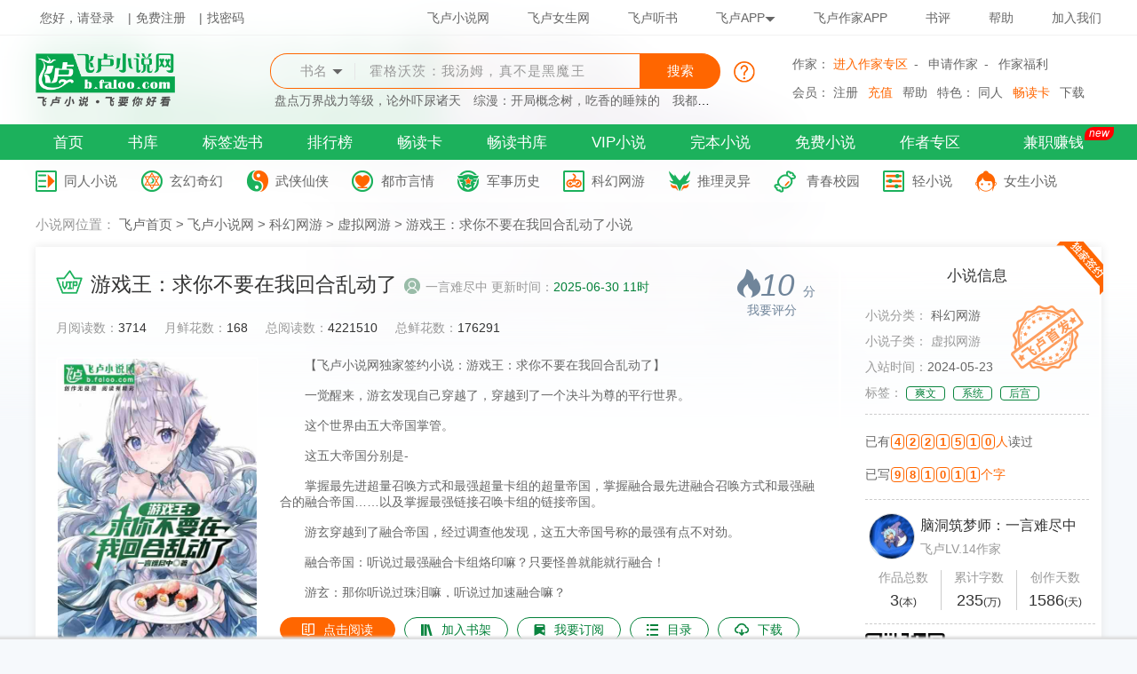

--- FILE ---
content_type: text/html; charset=gb2312
request_url: https://b.faloo.com/1417688.html
body_size: 17996
content:

<!DOCTYPE html>
<html xmlns="http://www.w3.org/1999/xhtml">
<head>
<meta http-equiv="Cache-Control" content="no-transform"/>
<meta http-equiv="Cache-Control" content="no-siteapp"/>
<title>游戏王：求你不要在我回合乱动了_一言难尽中小说_全本小说下载_飞卢小说网</title>
<meta name="keywords" content="游戏王：求你不要在我回合乱动了,游戏王：求你不要在我回合乱动了小说,游戏王：求你不要在我回合乱动了最新章节,游戏王：求你不要在我回合乱动了免费阅读,一言难尽中免费小说游戏王：求你不要在我回合乱动了,游戏王：求你不要在我回合乱动了小说免费下载,科幻网游免费小说,虚拟网游免费小说"/>
<meta name="description" content="【飞卢小说网独家签约小说：游戏王：求你不要在我回合乱动了】一觉醒来，游玄发现自己穿越了，穿越到了一个决斗为尊的平行世界。这个世界由五大帝国掌管。这五大帝国分别是-掌握最先进超量召唤方式和最强超量卡组的超量帝国，掌握融合最先进融合召唤方式和最强融合的融合帝国……以及掌握最强链接召..."/>
<meta property="og:type" content="novel"/>
<meta property="og:title" content="游戏王：求你不要在我回合乱动了"/>
<meta property="og:description" content="【飞卢小说网独家签约小说：游戏王：求你不要在我回合乱动了】一觉醒来，游玄发现自己穿越了，穿越到了一个决斗为尊的平行世界。这个世界由五大帝国掌管。这五大帝国分别是-掌握最先进超量召唤方式和最强超量卡组的超量帝国，掌握融合最先进融合召唤方式和最强融合的融合帝国……以及掌握最强链接召..."/>
<meta property="og:image" content="http://img.faloo.com/Novel/498x705/1/1139/001139879.jpg"/>
<meta name="og:novel:category" content="科幻网游"/>
<meta name="og:novel:author" content="一言难尽中"/>
<meta name="og:novel:book_name" content="游戏王：求你不要在我回合乱动了"/>
<meta name="og:novel:read_url" content="http://b.faloo.com/1417688.html"/>
<meta property="og:url" content="http://b.faloo.com/1417688.html"/>
<meta name="og:novel:status" content=""/>
<meta name="og:novel:author_link" content="http://b.faloo.com/l_0_1.html?t=2&k=%d2%bb%d1%d4%c4%d1%be%a1%d6%d0"/>
<meta name="og:novel:update_time" content="2025-06-30 11:11"/>
<meta name="og:novel:click_cnt" content="4221510"/>
<meta name="og:novel:latest_chapter_name" content="第二百一十三章 你刚才是不是说了风中残烛？"/>
<meta name="og:novel:latest_chapter_url" content="http://b.faloo.com/1417688_225.html"/>
<meta http-equiv="X-UA-Compatible" content="IE=edge,chrome=1"/>
<meta name="renderer" content="webkit"/>
<meta http-equiv="Content-Type" content="text/html; charset=gb2312"/>
<meta name="apple-mobile-web-app-capable" content="yes"/>
<meta name="apple-mobile-web-app-status-bar-style" content="#ffa74d"/>
<meta name="format-detection" content="telephone=no"/>
<script type="text/javascript" src="//b.faloo.com/js/jquery-2.2.3.min.js"></script>
<script type="text/javascript" src="//b.faloo.com/js/jquery.blurr.js"></script>
<script type="text/javascript" src="//b.faloo.com/js/utility.js"></script>
<script type="text/javascript" src="//b.faloo.com/js/login.js"></script>
<script type="text/javascript" src="//b.faloo.com/js/operate.js"></script>
<link type="text/css" rel="stylesheet" href="//b.faloo.com/css/webPage/Common.css"/>
<link type="text/css" rel="stylesheet" href="/css/webPage/NovelInfo.css?20241217"/>
<link type="text/css" rel="stylesheet" href="//b.faloo.com/css/tts_play.css"/>
<script type="text/javascript" src="/js/PageAudioPlay.js?v=202309251"></script>
<meta http-equiv="cache-control" content="max-age=7200"/>
<meta name="robots" content="all"/>
<meta name="googlebot" content="all"/>
<meta name="baiduspider" content="all"/>
<link rel="bookmark" href="//s.faloo.com/novel/favicon.ico"/>
<link rel="shortcut icon" href="//s.faloo.com/novel/favicon.ico"/>
<meta http-equiv="mobile-agent" content="format=wml; url=http://wap.faloo.com/1417688.html"><meta name="mobile-agent" content="format=xhtml;url=http://wap.faloo.com/1417688.html" ><meta http-equiv="mobile-agent" content="format=html5; url=http://wap.faloo.com/1417688.html">
</head>
<body>
<div class="XhDiv">
<div class="Xh-bg">
<div style="display: none;">
<img src="//s.faloo.com/novel2/novelRead/readBg/bg001_1-95-85.png?20200226" />
<img src="//s.faloo.com/novel2/novelRead/readBg/bg001_2-85-95.png?20200226" />
<img src="//s.faloo.com/novel2/novelRead/readBg/bg001_3_b95_h.png?20200226" />
<img src="//s.faloo.com/novel2/novelRead/bg10-100.png?20200226" />
</div>
<img class="mengCeng1" src="//s.faloo.com/novel2/novelRead/readBg/bg001_1-95-85.png?20200226" />
<img class="mengCeng2" src="//s.faloo.com/novel2/novelRead/readBg/bg001_2-85-95.png?20200226" />
<img class="mengCeng3" src="//s.faloo.com/novel2/novelRead/readBg/bg001_3_b95_h.png?20200226" />
<div id="imgblur" style="position: absolute; width: 100%;" data-href="http://img.faloo.com/Novel/498x705/1/1139/001139879.jpg" data-sharpness="80"></div>

</div>
</div>
<input type="hidden" id="hidNovelID" value="1417688" />

<div class="top"><div class="TipsBorder"><div class="Tips"><span class="Tipspan1"><script type="text/javascript" src="//b.faloo.com/js/webpage/navlogin.js"></script></span><span class="Tipspan2">
<a href="http://www.faloo.com/" title="飞卢小说网" target="_blank">飞卢小说网</a>
<a href="http://mm.faloo.com/" target="_blank">飞卢女生网</a>
<a href="http://ts.faloo.com/" target="_blank">飞卢听书</a>
<a href="//c.faloo.com/" target="_blank" style="position:relative;" id="er">飞卢APP<img src="//s.faloo.com/novel2/index/sanjiao.png" style="width:0.12rem; height:0.06rem;" /><div id="erweima" class="bodyBorderShadowAPP" style="width: 1.2rem; height:1.2rem; border: 0.1rem solid #fff; display: none; position:absolute; top:0.25rem; left:0px; z-index:10;"><img src="//s.faloo.com/novel2/Index/erweima4android.jpg" style="width: 100%;" /></div></a>
<a href="http://c.faloo.com/DownApp.htm" target="_blank">飞卢作家APP</a>
<a href="//p.faloo.com" target="_blank">书评</a>
<a href="//b.faloo.com/help/" target="_blank">帮助</a>
<a href="//b.faloo.com/jobindex.aspx" target="_blank">加入我们</a>
</span></div></div><div class="Search"><div class="SearchLeft"><span>
<a href="//b.faloo.com/" target="_blank" title="飞卢小说网"><img src="//s.faloo.com/novel2/logo.png" style="width:1.78rem; height:0.6rem;" alt="飞卢小说网" title="飞卢小说网" /></a>
</span></div><div class="SearchCenter"><div class="SearchCenterDiv1"><div class="SearchCenterDiv1-One"><i id="o" onclick="sousuo()"><span id="bookname">书名</span><span>&nbsp;<img src="//s.faloo.com/novel2/index/sanjiao.png"></span><span></span><div id="fuchuang" class="fuchuang">
<a onclick="xuan(1)">书名</a>
<a onclick="xuan(2)">作者</a>
<a onclick="xuan(3)">二次元</a>
</div></i></div><div class="SearchCenterDiv1-Two"><input type="text" id="BookName" name="BookName" maxlength="32" style="color: #666666;"  placeholder="霍格沃茨：我汤姆，真不是黑魔王" value=""></div><div class="SearchCenterDiv1-Three"><input type="button" value="搜索" onclick="SearchBook()"></div><em class="question"></em></div><div class="SearchCenterDiv2">
<a href="https://b.faloo.com/1484744.html" target="_blank" title="盘点万界战力等级，论外吓尿诸天">盘点万界战力等级，论外吓尿诸天</a>
<a href="https://b.faloo.com/1479061.html" target="_blank" title="综漫：开局概念树，吃香的睡辣的">综漫：开局概念树，吃香的睡辣的</a>
<a href="https://b.faloo.com/1478500.html" target="_blank" title="我都成黄金圣斗士了，金手指才来">我都成黄金圣斗士了，金手指才来</a>
<a href="https://b.faloo.com/1481863.html" target="_blank" title="崩铁：我为创世神，调制世界">崩铁：我为创世神，调制世界</a>
</div></div><div class="SearchRight"><div style="padding-top: 10px;"></div>
<p>作家：
<a href="//b.faloo.com/Author/1.html" target="_blank" style="color: #FF6600;">进入作家专区</a>-
<a href="//b.faloo.com/user/ApplyAuthorbegin.aspx" target="_blank">申请作家</a>-
<a href="/Author/2.html" target="_blank">作家福利</a>
</p><p><span>会员：
<a href="//u.faloo.com/regist/Register.aspx" target="_blank">注册</a>
<a href="http://pay.faloo.com/" target="_blank" style="color: #FF6600;">充值</a>
<a href="//b.faloo.com/help/" target="_blank">帮助</a>
</span><span>特色：
<a href="//b.faloo.com/y_44.html" target="_blank">同人</a>
<a href="//b.faloo.com/Month/1.html" target="_blank" style="color: #FF6600;">畅读卡</a>
<a href="//b.faloo.com/down_0_1.html" target="_blank">下载</a>
</span></p></div></div><script type="text/javascript" src="//b.faloo.com/js/webPage/Dialog.js"></script><script type="text/javascript">$(".Search .SearchCenter .SearchCenterDiv1 .question").on("click",function(){showSearchRule();});</script><div class="Nav"><div class="Nav1"><ul id="NavUl"><li >
<a href="//b.faloo.com/">首页</a>
</li><li >
<a href="//b.faloo.com/y_0_1.html"  target="_blank">书库</a>
</li><li >
<a href="//b.faloo.com/Tag_Index.html"  target="_blank">标签选书</a>
</li><li >
<a href="//b.faloo.com/Rank_1.html"  target="_blank">排行榜</a>
</li><li >
<a href="//b.faloo.com/Month/1.html"  target="_blank">畅读卡</a>
</li><li >
<a href="//b.faloo.com/r_0_1.html"  target="_blank">畅读书库</a>
</li><li >
<a href="//b.faloo.com/y_0_0_0_0_3_1_1.html"  target="_blank">VIP小说</a>
</li><li >
<a href="//b.faloo.com/y_0_0_0_0_2_0_1.html"  target="_blank">完本小说</a>
</li><li >
<a href="//b.faloo.com/y_0_0_0_0_6_1_1.html"  target="_blank">免费小说</a>
</li><li >
<a href="//b.faloo.com/Author/1.html"  target="_blank">作者专区</a>
</li><li >
<a href="//author.faloo.com/ContentCheck/HomeIndex.aspx" target="_blank">兼职赚钱</a>
<em class="new" style="position: absolute;top:-100px">new</em></li></ul></div></div><div class="BookType"><ul class="clearfix"><li class='bar_category0'>
<a class="" href="//b.faloo.com/m_44_index.html"  target="_blank">同人小说</a>
</li><li  class='bar_category1'>
<a class="" href="//b.faloo.com/m_1_index.html"  target="_blank">玄幻奇幻</a>
</li><li class='bar_category2' >
<a class="" href="//b.faloo.com/m_6_index.html"  target="_blank">武侠仙侠</a>
</li><li class='bar_category3'>
<a class="" href="//b.faloo.com/m_4_index.html"  target="_blank">都市言情</a>
</li><li class='bar_category4'>
<a class="" href="//b.faloo.com/m_3_index.html"  target="_blank">军事历史</a>
</li><li class='bar_category5'>
<a class="" href="//b.faloo.com/m_2_index.html"  target="_blank">科幻网游</a>
</li><li  class='bar_category6'>
<a class="" href="//b.faloo.com/m_5_index.html"  target="_blank">推理灵异</a>
</li><li  class='bar_category7'>
<a class="" href="//b.faloo.com/m_7_index.html"   target="_blank" style="margin-left: 0.04rem;">青春校园</a>
</li><li  class='bar_category8'>
<a class="" href="//b.faloo.com/m_97_index.html"  target="_blank">轻小说</a>
</li><li class='bar_category9' >
<a class="" href="//b.faloo.com/m_54_index.html"  target="_blank">女生小说</a>
</li></ul></div></div>

<div class="center">
<div class="C-One fs15">
<span class="colorQianHui">小说网位置：<span class="colorHui">
<a href="http://www.faloo.com/" title="飞卢小说网" target="_blank" >飞卢首页</a> &gt; 
<a href="//b.faloo.com/" target="_blank" title="飞卢小说网" >飞卢小说网</a> &gt; 
<a href="//b.faloo.com/m_2_index.html" target="_blank" title="科幻网游">科幻网游</a> &gt; 
<a href="//b.faloo.com/l_2_33_1.html" target="_blank" title="虚拟网游">虚拟网游</a> &gt; <span>游戏王：求你不要在我回合乱动了小说</span></span></span>
<div class="adminBox" id="admin2"></div>
</div>

<div class="C-Two bodyBorderShadow">
<div class="Two-Border1"></div>
<div class="Two-Border2"></div>
<div class="Two-Left"><div class="T-L-One"><div class="T-L-O-Zuo"><div class="T-L-O-Z-Box1 T-L-O-Z-Box1_1"><img class="vipimg" src="//s.faloo.com/novel2/Index/vip.png" />
<h1 id="novelName" class="fs23 colorHei">游戏王：求你不要在我回合乱动了</h1>
<a href="//b.faloo.com/l_0_1.html?t=2&k=%d2%bb%d1%d4%c4%d1%be%a1%d6%d0" title="一言难尽中" target="_blank" class="fs14 colorQianHui pdLeft10"><img class="rentouOne " src="//s.faloo.com/novel2/Index/rentou.png" />一言难尽中</a>
<span class="fs14 colorQianHui">更新时间：<span class="colorLv">2025-06-30 11时</span></span></div><div class="T-L-O-Z-Box2 fs14"><span class="colorQianHui mgLeft20">月阅读数：<span class="colorHei">3714</span></span><span class="colorQianHui mgLeft20">月鲜花数：<span class="colorHei">168</span></span><span class="colorQianHui mgLeft20">总阅读数：<span class="colorHei">4221510</span></span><span class="colorQianHui mgLeft20">总鲜花数：<span class="colorHei">176291</span></span></div></div><div class="T-L-O-You colorShihui"><img class="huoimg" src="//s.faloo.com/novel2/Index/huo.png" /><span class="fs35 fontoblique">10</span><span class="fs14">分</span><br />
<a class="fs14 pointer" onclick="showDaShang(5)">我要评分</a>
</div></div><div class="T-L-Two"><div class="T-L-T-Img">
<a href="//b.faloo.com/html_1417_1417688/" title="游戏王：求你不要在我回合乱动了"><img class="imgcss" src="http://img.faloo.com/Novel/498x705/1/1139/001139879.jpg" title="游戏王：求你不要在我回合乱动了" alt="游戏王：求你不要在我回合乱动了" /></a>
</div><div class="T-L-T-Content"><div class="T-L-T-C-Box1">
<p>【飞卢小说网独家签约小说：游戏王：求你不要在我回合乱动了】</p><p>一觉醒来，游玄发现自己穿越了，穿越到了一个决斗为尊的平行世界。</p>
<p>这个世界由五大帝国掌管。</p>
<p>这五大帝国分别是-</p>
<p>掌握最先进超量召唤方式和最强超量卡组的超量帝国，掌握融合最先进融合召唤方式和最强融合的融合帝国……以及掌握最强链接召唤卡组的链接帝国。</p>
<p>游玄穿越到了融合帝国，经过调查他发现，这五大帝国号称的最强有点不对劲。</p>
<p>融合帝国：听说过最强融合卡组烙印嘛？只要怪兽就能就行融合！</p>
<p>游玄：那你听说过珠泪嘛，听说过加速融合嘛？</p>
<p>同调帝国：知不知道双重调星？三重调星？</p>
<p>游玄：那你知不知道加速同调？战阶同调？</p>
<p>超量帝国：知道最强的超量怪兽，真龙皇法王兽嘛？</p>
<p>游玄：那你知道超量的顶点和终点嘛？</p>
<p>看着剩下来挑战的两个帝国，游玄抽出两只卡，知道link6怪兽和霸王龙扎克嘛？</p>
<p>飞卢小说网提醒您：本小说及人物纯属虚构，如有雷同，纯属巧合，切勿模仿。</p>
</div><div class="T-L-T-C-Box2">
<a href="//b.faloo.com/1417688_1.html" title="游戏王：求你不要在我回合乱动了"><img src="//s.faloo.com/novel2/Index/yuedu.png" class="img1" />点击阅读</a>
<a href="javascript:void(0);" title="游戏王：求你不要在我回合乱动了" onclick="ShouCang(1417688,0);"><img src="//s.faloo.com/novel2/Index/shujia.png"  class="img2"/>加入书架</a>
<a href="//b.faloo.com/buy_1417688.html" title="游戏王：求你不要在我回合乱动了"><img src="//s.faloo.com/novel2/Index/dingyue.png"  class="img2"/>我要订阅</a>
<a href="//b.faloo.com/html_1417_1417688/" title="游戏王：求你不要在我回合乱动了目录"><img src="//s.faloo.com/novel2/Index/mulu.png" class="img2" />目录</a>
<a href="//b.faloo.com/d_1417688.html" title="游戏王：求你不要在我回合乱动了"><img src="//s.faloo.com/novel2/Index/xiazai.png" />下载</a>
</div></div></div><div class="T-L-Three"><div class="T-L-Th-Box1 mgLeft20"><img class="xinbiaoimg" src="//s.faloo.com/novel2/Index/xinbiao.png" /><span class="colorQianHui mgLeft15">最新章节&nbsp;|&nbsp;</span>
<a href="//b.faloo.com/1417688_225.html" title="游戏王：求你不要在我回合乱动了:第二百一十三章 你刚才是不是说了风中残烛？" class="colorHui">《游戏王：求你不要在我回合乱动了》第二百一十三章 你刚才是不是说了风中残烛？</a>
</div></div></div><div class="Two-Center"></div><div class="Two-Right"><div class="T-R-Top"><div class="T-R-T-Box1"><span>小说信息</span><img class="A_QYimg" src="//s.faloo.com/novel2/Index/A_qy2.png" /></div><div class="T-R-T-Box2"><img class="FLSFimg" src="//s.faloo.com/novel2/Index/flsf.png" /><div class="T-R-T-B2-Box1"><span class="colorQianHui">小说分类：<span class="colorHui">
<a href="//b.faloo.com/l_2_1.html" target="_blank" title="科幻网游">科幻网游</a>
</span></span></div><div class="T-R-T-B2-Box1"><span class="colorQianHui">小说子类：
<a href="//b.faloo.com/l_2_33_1.html" target="_blank" title="虚拟网游">虚拟网游</a>
</span></div><div class="T-R-T-B2-Box1"><span class="colorQianHui">入站时间：<span class="colorHui">2024-05-23</span></span></div><div class="T-R-T-B2-Box1"><span class="colorQianHui">标签：</span>
<a class="LXbq" href="//b.faloo.com/tag_3357.html" title="爽文" target="_blank">爽文</a>
<a class="LXbq" href="//b.faloo.com/tag_37395.html" title="系统" target="_blank">系统</a>
<a class="LXbq" href="//b.faloo.com/tag_3338.html" title="后宫" target="_blank">后宫</a>
</div></div></div><div class="T-R-Middle"><div class="T-R-Md-Bobx1"><span>已有</span><span class="SZspan">4</span><span class="SZspan">2</span><span class="SZspan">2</span><span class="SZspan">1</span><span class="SZspan">5</span><span class="SZspan">1</span><span class="SZspan">0</span><span class="colorChen">人</span><span>读</span><span>过</span></div><div class="T-R-Md-Bobx1"><span>已写</span><span class="SZspan">9</span><span class="SZspan">8</span><span class="SZspan">1</span><span class="SZspan">0</span><span class="SZspan">1</span><span class="SZspan">1</span><span class="colorChen">个字</span></div></div><div class="T-R-Middle2"><div class="authorInfo clearfix"><a target="_blank" title="一言难尽中" href="//b.faloo.com/l_0_1.html?t=2&k=%d2%bb%d1%d4%c4%d1%be%a1%d6%d0"><img class="head" src="http://photo.faloo.com/160x120/0/888/888519.jpg" /></a><div class="box1"><div class="zi1">脑洞筑梦师：<a target="_blank" title="一言难尽中" href="//b.faloo.com/l_0_1.html?t=2&k=%d2%bb%d1%d4%c4%d1%be%a1%d6%d0">一言难尽中</a></div><div class="zi2">飞卢LV.14作家</div></div></div><ul class="authorInfo2 clearfix"><li><div class="zi1">作品总数</div><div class="zi2">3<span>(本)</span></div></li><li class="liline"><div class="zi1">累计字数</div><div class="zi2">235<span>(万)</span></div></li><li><div class="zi1">创作天数</div><div class="zi2">1586<span>(天)</span></div></li></ul></div><div class="T-R-Bottom"><div class="T-R-B-Box1"><img class="APPMa" src="//s.faloo.com/novel2/Index/erweima.png" /></div><div class="T-R-B-Box2"><div class="T-R-B-Box3"><span class="fs17 colorHei">手机看小说</span></div><div class="T-R-B-Box4"><span class="fs14 colorHui">扫码下载飞卢客户端</span></div></div></div></div>
<div class="Two-Border3"></div>
</div>

<div class="C-Three mgTop20 bodyBorderShadow">
<div class="C-Thr-Box1"><div class="C-Thr-B1-Box1"><img class="PFimg" src="//s.faloo.com/novel2/Index/xianhua.png" /></div><div class="C-Thr-B1-Box2">鲜花/朵</div><div class="C-Thr-B1-Box3 colorFenhong">176291</div><div class="C-Thr-B1-Box4"><div class="C-Thr-B1-B4-Btn backColorFenhong" onclick="showDaShang(4)" title="鲜花是美誉">点击送花<img class="yousjImg" src="//s.faloo.com/novel2/Index/yousanjiao.png" /></div></div></div><div class="C-Thr-Box2"></div><div class="C-Thr-Box1"><div class="C-Thr-B1-Box1"><img class="PFimg" src="//s.faloo.com/novel2/Index/cuigeng.png" /></div><div class="C-Thr-B1-Box2">催更/票</div><div class="C-Thr-B1-Box3 colorQianlan">53</div><div class="C-Thr-B1-Box4"><div class="C-Thr-B1-B4-Btn backColorQianlan" onclick="showDaShang(3)" title="催更票能增加作者的写作速度">点击送票<img class="yousjImg" src="//s.faloo.com/novel2/Index/yousanjiao.png" /></div></div></div><div class="C-Thr-Box2"></div><div class="C-Thr-Box1"><div class="C-Thr-B1-Box1"><img class="PFimg" src="//s.faloo.com/novel2/Index/dashang.png" /></div><div class="C-Thr-B1-Box2">打赏/点</div><div class="C-Thr-B1-Box3 colorQianlan">7476</div><div class="C-Thr-B1-Box4"><div class="C-Thr-B1-B4-Btn backColorZi" onclick="showDaShang(2)" title="打赏是对作者辛苦写作的犒劳">点击打赏<img class="yousjImg" src="//s.faloo.com/novel2/Index/yousanjiao.png" /></div></div></div><div class="C-Thr-Box2"></div><div class="C-Thr-Box1"><div class="C-Thr-B1-Box1"><img class="PFimg" src="//s.faloo.com/novel2/Index/yuepiao.png" /></div><div class="C-Thr-B1-Box2">月票/票</div><div class="C-Thr-B1-Box3 colorQianlan">0</div><div class="C-Thr-B1-Box4"><div class="C-Thr-B1-B4-Btn backColorXiaolv" onclick="showDaShang(1)" title="月票关系到本书当月的成绩">点击送票<img class="yousjImg" src="//s.faloo.com/novel2/Index/yousanjiao.png" /></div></div></div><div class="C-Thr-Box2"></div><div class="C-Thr-Box1"><div class="C-Thr-B1-Box1"><img class="PFimg" src="//s.faloo.com/novel2/Index/share.png" /></div><div class="C-Thr-B1-Box2">分享/次</div><div class="C-Thr-B1-Box3 colorQianlan">0</div><div class="C-Thr-B1-Box4">
<a class="C-Thr-B1-B4-Btn backColorTuhuang" href="javascript:void(0)" onclick="showDaShang(6)"  title="游戏王：求你不要在我回合乱动了分享">点击分享<img class="yousjImg" src="//s.faloo.com/novel2/Index/yousanjiao.png" /></a>
</div></div><div class="C-Thr-Box3" onclick="showDaShang(5)"><img class="mypfimg" src="//s.faloo.com/novel2/Index/mypf.jpg" /><div class="C-Thr-B3-Box1"><span class="fs47 colorChen fontoblique">9.9</span><span class="fs23 colorQianHui">分</span></div><div class="C-Thr-B3-Box2"><div class="C-Thr-B3-Box2-B1"><img class="xiaolianimg" src="//s.faloo.com/novel2/Index/xiaolian01.png" /></div><div class="C-Thr-B3-Box2-B1"><img class="xiaolianimg" src="//s.faloo.com/novel2/Index/xiaolian01.png" /></div><div class="C-Thr-B3-Box2-B1"><img class="xiaolianimg" src="//s.faloo.com/novel2/Index/xiaolian01.png" /></div><div class="C-Thr-B3-Box2-B1"><img class="xiaolianimg" src="//s.faloo.com/novel2/Index/xiaolian01.png" /></div><div class="C-Thr-B3-Box2-B1"><img class="xiaolianimg" src="//s.faloo.com/novel2/Index/xiaolian02.png" /></div></div><div class="C-Thr-B3-Box3">好评指数:<span class="fs17 colorHui">9.9分(经典必看)</span></div><div class="C-Thr-B3-Box3">评价人数:<span class="fs17 colorHui">2412人</span></div></div>
</div>

<div class="C-Four mgTop20">

<div class="C-Fo-Zuo">




<div class="C-Fo-Z-Zuoping mgButton20 bodyBorderShadow"><div class="TitleDiv zpxg">
<h2>游戏王：求你不要在我回合乱动了　作品相关</h2>
</div><div class="C-Fo-Z-Zp-Box1 C-Fo-Z-Zp-B1-Box1_2"><div class="C-Fo-Z-Zp-B1-Box1"><div class="C-Fo-Z-ML-TitleBox mgTop20">
<h3><a href="//b.faloo.com/v_1417688_1.html" title="游戏王：求你不要在我回合乱动了 作品相关">游戏王：求你不要在我回合乱动了 作品相关</a></h3>
</div><div class="DivTable"><div class="C-Fo-Z-Zp-B1-Box2 "><span class="pdLeft11">
<a href="//b.faloo.com/1417688_30.html" target="_self" title="游戏王：求你不要在我回合乱动了:坚持原创，杜绝违规承诺书">坚持原创，杜绝违规承诺书</a>

<img class="ico" id="tts_audio_play_bt_1417688_30" name="tts_audio_play_bt" src="//s.faloo.com/Wap/Content/play/ico_list_play.png" onclick="PlayTtsAudio(1417688,1,30);" /></div></div></div></div></div><div id="mulu" class="C-Fo-Z-Mulu mgButton20 bodyBorderShadow"><div class="TitleDiv muluh2">
<h2>《游戏王：求你不要在我回合乱动了》目录</h2>
</div><div class="C-Fo-Z-ML-TitleBox mgTop20">
<h3><a href="//b.faloo.com/v_1417688_2.html" title="游戏王：求你不要在我回合乱动了 正文">游戏王：求你不要在我回合乱动了 正文</a></h3>
</div><div class="DivTable"><div class="DivTr"><div class="DivTd3">
<a href="//b.faloo.com/1417688_1.html" target="_self" title="游戏王：求你不要在我回合乱动了:第一章 以决斗为尊的世界" >第一章 以决斗为尊的世界</a>

<img class="ico" id="tts_audio_play_bt_1417688_1" name="tts_audio_play_bt" src="//s.faloo.com/Wap/Content/play/ico_list_play.png" onclick="PlayTtsAudio(1417688,2,1);" /></div><div class="DivTd3">
<a href="//b.faloo.com/1417688_2.html" target="_self" title="游戏王：求你不要在我回合乱动了:第二章 第一次决斗" >第二章 第一次决斗</a>

<img class="ico" id="tts_audio_play_bt_1417688_2" name="tts_audio_play_bt" src="//s.faloo.com/Wap/Content/play/ico_list_play.png" onclick="PlayTtsAudio(1417688,2,2);" /></div><div class="DivTd3">
<a href="//b.faloo.com/1417688_3.html" target="_self" title="游戏王：求你不要在我回合乱动了:第三章 咸鱼眼也能被称为最强的龙族卡组？">第三章 咸鱼眼也能被称为最强的龙..</a>

<img class="ico" id="tts_audio_play_bt_1417688_3" name="tts_audio_play_bt" src="//s.faloo.com/Wap/Content/play/ico_list_play.png" onclick="PlayTtsAudio(1417688,2,3);" /></div></div><div class="DivTr"><div class="DivTd3">
<a href="//b.faloo.com/1417688_4.html" target="_self" title="游戏王：求你不要在我回合乱动了:第四章 决斗于与奖励" >第四章 决斗于与奖励</a>

<img class="ico" id="tts_audio_play_bt_1417688_4" name="tts_audio_play_bt" src="//s.faloo.com/Wap/Content/play/ico_list_play.png" onclick="PlayTtsAudio(1417688,2,4);" /></div><div class="DivTd3">
<a href="//b.faloo.com/1417688_5.html" target="_self" title="游戏王：求你不要在我回合乱动了:第五章 游玄：我要打三个！" >第五章 游玄：我要打三个！</a>

<img class="ico" id="tts_audio_play_bt_1417688_5" name="tts_audio_play_bt" src="//s.faloo.com/Wap/Content/play/ico_list_play.png" onclick="PlayTtsAudio(1417688,2,5);" /></div><div class="DivTd3">
<a href="//b.faloo.com/1417688_6.html" target="_self" title="游戏王：求你不要在我回合乱动了:第六章 见过超量版的青眼白龙嘛" >第六章 见过超量版的青眼白龙嘛</a>

<img class="ico" id="tts_audio_play_bt_1417688_6" name="tts_audio_play_bt" src="//s.faloo.com/Wap/Content/play/ico_list_play.png" onclick="PlayTtsAudio(1417688,2,6);" /></div></div><div class="DivTr"><div class="DivTd3">
<a href="//b.faloo.com/1417688_7.html" target="_self" title="游戏王：求你不要在我回合乱动了:第七章 咋打着打着就换卡组了？" >第七章 咋打着打着就换卡组了？</a>

<img class="ico" id="tts_audio_play_bt_1417688_7" name="tts_audio_play_bt" src="//s.faloo.com/Wap/Content/play/ico_list_play.png" onclick="PlayTtsAudio(1417688,2,7);" /></div><div class="DivTd3">
<a href="//b.faloo.com/1417688_8.html" target="_self" title="游戏王：求你不要在我回合乱动了:第八章 34000攻击的源数龙" >第八章 34000攻击的源数龙</a>

<img class="ico" id="tts_audio_play_bt_1417688_8" name="tts_audio_play_bt" src="//s.faloo.com/Wap/Content/play/ico_list_play.png" onclick="PlayTtsAudio(1417688,2,8);" /></div><div class="DivTd3">
<a href="//b.faloo.com/1417688_9.html" target="_self" title="游戏王：求你不要在我回合乱动了:第九章 是时候让大地英雄·巨神兵出来露个面了">第九章 是时候让大地英雄·巨神兵出..</a>

<img class="ico" id="tts_audio_play_bt_1417688_9" name="tts_audio_play_bt" src="//s.faloo.com/Wap/Content/play/ico_list_play.png" onclick="PlayTtsAudio(1417688,2,9);" /></div></div><div class="DivTr"><div class="DivTd3">
<a href="//b.faloo.com/1417688_10.html" target="_self" title="游戏王：求你不要在我回合乱动了:第十章 你的英雄卡组咋和我们的不一样？">第十章 你的英雄卡组咋和我们的不..</a>

<img class="ico" id="tts_audio_play_bt_1417688_10" name="tts_audio_play_bt" src="//s.faloo.com/Wap/Content/play/ico_list_play.png" onclick="PlayTtsAudio(1417688,2,10);" /></div><div class="DivTd3">
<a href="//b.faloo.com/1417688_11.html" target="_self" title="游戏王：求你不要在我回合乱动了:第十一章 找个机会拍张巨神兵爽死他" >第十一章 找个机会拍张巨神兵爽死他</a>

<img class="ico" id="tts_audio_play_bt_1417688_11" name="tts_audio_play_bt" src="//s.faloo.com/Wap/Content/play/ico_list_play.png" onclick="PlayTtsAudio(1417688,2,11);" /></div><div class="DivTd3">
<a href="//b.faloo.com/1417688_12.html" target="_self" title="游戏王：求你不要在我回合乱动了:第十二章 巨神兵：吃了吗？没吃吃我一拳！">第十二章 巨神兵：吃了吗？没吃吃..</a>

<img class="ico" id="tts_audio_play_bt_1417688_12" name="tts_audio_play_bt" src="//s.faloo.com/Wap/Content/play/ico_list_play.png" onclick="PlayTtsAudio(1417688,2,12);" /></div></div><div class="DivTr"><div class="DivTd3">
<a href="//b.faloo.com/1417688_13.html" target="_self" title="游戏王：求你不要在我回合乱动了:第十三章 获得新卡组" >第十三章 获得新卡组</a>

<img class="ico" id="tts_audio_play_bt_1417688_13" name="tts_audio_play_bt" src="//s.faloo.com/Wap/Content/play/ico_list_play.png" onclick="PlayTtsAudio(1417688,2,13);" /></div><div class="DivTd3">
<a href="//b.faloo.com/1417688_14.html" target="_self" title="游戏王：求你不要在我回合乱动了:第十四章 不就是五康场嘛，突破给你看" >第十四章 不就是五康场嘛，突破给你看</a>

<img class="ico" id="tts_audio_play_bt_1417688_14" name="tts_audio_play_bt" src="//s.faloo.com/Wap/Content/play/ico_list_play.png" onclick="PlayTtsAudio(1417688,2,14);" /></div><div class="DivTd3">
<a href="//b.faloo.com/1417688_15.html" target="_self" title="游戏王：求你不要在我回合乱动了:第十五章 游玄的王牌" >第十五章 游玄的王牌</a>

<img class="ico" id="tts_audio_play_bt_1417688_15" name="tts_audio_play_bt" src="//s.faloo.com/Wap/Content/play/ico_list_play.png" onclick="PlayTtsAudio(1417688,2,15);" /></div></div><div class="DivTr"><div class="DivTd3">
<a href="//b.faloo.com/1417688_16.html" target="_self" title="游戏王：求你不要在我回合乱动了:第十六章 班级升降赛，开打！" >第十六章 班级升降赛，开打！</a>

<img class="ico" id="tts_audio_play_bt_1417688_16" name="tts_audio_play_bt" src="//s.faloo.com/Wap/Content/play/ico_list_play.png" onclick="PlayTtsAudio(1417688,2,16);" /></div><div class="DivTd3">
<a href="//b.faloo.com/1417688_17.html" target="_self" title="游戏王：求你不要在我回合乱动了:第十七章 第二只神登场" >第十七章 第二只神登场</a>

<img class="ico" id="tts_audio_play_bt_1417688_17" name="tts_audio_play_bt" src="//s.faloo.com/Wap/Content/play/ico_list_play.png" onclick="PlayTtsAudio(1417688,2,17);" /></div><div class="DivTd3">
<a href="//b.faloo.com/1417688_18.html" target="_self" title="游戏王：求你不要在我回合乱动了:第十八章 天空龙：2000之下皆蝼蚁" >第十八章 天空龙：2000之下皆蝼蚁</a>

<img class="ico" id="tts_audio_play_bt_1417688_18" name="tts_audio_play_bt" src="//s.faloo.com/Wap/Content/play/ico_list_play.png" onclick="PlayTtsAudio(1417688,2,18);" /></div></div><div class="DivTr"><div class="DivTd3">
<a href="//b.faloo.com/1417688_19.html" target="_self" title="游戏王：求你不要在我回合乱动了:第十九章 游玄：我要打五个！" >第十九章 游玄：我要打五个！</a>

<img class="ico" id="tts_audio_play_bt_1417688_19" name="tts_audio_play_bt" src="//s.faloo.com/Wap/Content/play/ico_list_play.png" onclick="PlayTtsAudio(1417688,2,19);" /></div><div class="DivTd3">
<a href="//b.faloo.com/1417688_20.html" target="_self" title="游戏王：求你不要在我回合乱动了:第二十章 黑羽vs翼神龙" >第二十章 黑羽vs翼神龙</a>

<img class="ico" id="tts_audio_play_bt_1417688_20" name="tts_audio_play_bt" src="//s.faloo.com/Wap/Content/play/ico_list_play.png" onclick="PlayTtsAudio(1417688,2,20);" /></div><div class="DivTd3">
<a href="//b.faloo.com/1417688_21.html" target="_self" title="游戏王：求你不要在我回合乱动了:第二十一章 因为这不是怪兽，而是神！" >第二十一章 因为这不是怪兽，而是神！</a>

<img class="ico" id="tts_audio_play_bt_1417688_21" name="tts_audio_play_bt" src="//s.faloo.com/Wap/Content/play/ico_list_play.png" onclick="PlayTtsAudio(1417688,2,21);" /></div></div><div class="DivTr"><div class="DivTd3">
<a href="//b.faloo.com/1417688_23.html" target="_self" title="游戏王：求你不要在我回合乱动了:第二十二章 我极龙最喜欢守表的怪兽了！">第二十二章 我极龙最喜欢守表的怪..</a>

<img class="ico" id="tts_audio_play_bt_1417688_23" name="tts_audio_play_bt" src="//s.faloo.com/Wap/Content/play/ico_list_play.png" onclick="PlayTtsAudio(1417688,2,23);" /></div><div class="DivTd3">
<a href="//b.faloo.com/1417688_24.html" target="_self" title="游戏王：求你不要在我回合乱动了:第二十三章 获得卡牌精灵" >第二十三章 获得卡牌精灵</a>

<img class="ico" id="tts_audio_play_bt_1417688_24" name="tts_audio_play_bt" src="//s.faloo.com/Wap/Content/play/ico_list_play.png" onclick="PlayTtsAudio(1417688,2,24);" /></div><div class="DivTd3">
<a href="//b.faloo.com/1417688_25.html" target="_self" title="游戏王：求你不要在我回合乱动了:第二十四章 获得真红眼龙骑兵" >第二十四章 获得真红眼龙骑兵</a>

<img class="ico" id="tts_audio_play_bt_1417688_25" name="tts_audio_play_bt" src="//s.faloo.com/Wap/Content/play/ico_list_play.png" onclick="PlayTtsAudio(1417688,2,25);" /></div></div><div class="DivTr"><div class="DivTd3">
<a href="//b.faloo.com/1417688_26.html" target="_self" title="游戏王：求你不要在我回合乱动了:第二十五章 在你的回合给你送个蛋" >第二十五章 在你的回合给你送个蛋</a>

<img class="ico" id="tts_audio_play_bt_1417688_26" name="tts_audio_play_bt" src="//s.faloo.com/Wap/Content/play/ico_list_play.png" onclick="PlayTtsAudio(1417688,2,26);" /></div><div class="DivTd3">
<a href="//b.faloo.com/1417688_27.html" target="_self" title="游戏王：求你不要在我回合乱动了:第二十六章 我用的是能给你带来啸容的卡组！">第二十六章 我用的是能给你带来啸..</a>

<img class="ico" id="tts_audio_play_bt_1417688_27" name="tts_audio_play_bt" src="//s.faloo.com/Wap/Content/play/ico_list_play.png" onclick="PlayTtsAudio(1417688,2,27);" /></div><div class="DivTd3">
<a href="//b.faloo.com/1417688_28.html" target="_self" title="游戏王：求你不要在我回合乱动了:第二十七章 比比谁更阴间。" >第二十七章 比比谁更阴间。</a>

<img class="ico" id="tts_audio_play_bt_1417688_28" name="tts_audio_play_bt" src="//s.faloo.com/Wap/Content/play/ico_list_play.png" onclick="PlayTtsAudio(1417688,2,28);" /></div></div></div><div class="DivBai"></div><div class="DivVip viph2">
<h2>游戏王：求你不要在我回合乱动了 小说VIP章节部分</h2>
</div><div class="DivBai"></div><div class="C-Fo-Z-ML-TitleBox">
<h3><a href="//b.faloo.com/v_1417688_2.html" title="游戏王：求你不要在我回合乱动了 正文">游戏王：求你不要在我回合乱动了 正文</a></h3>
<div class="VipBtn" onclick="window.open('//b.faloo.com/User/ApplyVIP.aspx')">VIP充值</div><div class="DingyueBtn" onclick="window.open('//b.faloo.com/buy_1417688.html')">VIP用户单章订阅</div></div><div class="DivTable"><div class="DivTr"><div class="DivTd">
<a href="//b.faloo.com/1417688_29.html" target="_self" title="游戏王：求你不要在我回合乱动了 第二十八章 是时候给原始人带来一点小小的加速同调震撼了&#13;&#10;" >第二十八章 是时候给原始人带来一..</a>
</div><div class="DivTd">
<a href="//b.faloo.com/1417688_31.html" target="_self" title="游戏王：求你不要在我回合乱动了 第二十九章 接下来你将看到同调之光（求首订）&#13;&#10;" >第二十九章 接下来你将看到同调之..</a>
</div><div class="DivTd">
<a href="//b.faloo.com/1417688_32.html" target="_self" title="游戏王：求你不要在我回合乱动了 第三十章 加速同调连对手的回合都能超越（求首订）&#13;&#10;" >第三十章 加速同调连对手的回合都..</a>
</div></div><div class="DivTr"><div class="DivTd">
<a href="//b.faloo.com/1417688_33.html" target="_self" title="游戏王：求你不要在我回合乱动了 第三十一章 楚楚可怜的人鱼降临&#13;&#10;" >第三十一章 楚楚可怜的人鱼降临</a>
</div><div class="DivTd">
<a href="//b.faloo.com/1417688_34.html" target="_self" title="游戏王：求你不要在我回合乱动了 第三十二章 降临吧，霸王龙扎克&#13;&#10;" >第三十二章 降临吧，霸王龙扎克</a>
</div><div class="DivTd">
<a href="//b.faloo.com/1417688_35.html" target="_self" title="游戏王：求你不要在我回合乱动了 第三十三章 加速同调能陨石都能超越&#13;&#10;" >第三十三章 加速同调能陨石都能超越</a>
</div></div><div class="DivTr"><div class="DivTd">
<a href="//b.faloo.com/1417688_36.html" target="_self" title="游戏王：求你不要在我回合乱动了 第三十四章 T0回合出厄+最终西格玛&#13;&#10;" >第三十四章 T0回合出厄+最终西格玛</a>
</div><div class="DivTd">
<a href="//b.faloo.com/1417688_37.html" target="_self" title="游戏王：求你不要在我回合乱动了 第三十五章 真红眼龙骑兵vs融合月光&#13;&#10;" >第三十五章 真红眼龙骑兵vs融合月光</a>
</div><div class="DivTd">
<a href="//b.faloo.com/1417688_38.html" target="_self" title="游戏王：求你不要在我回合乱动了 第三十六章 降临吧，超魔导龙骑士-真红眼龙骑兵！！！&#13;&#10;" >第三十六章 降临吧，超魔导龙骑士-..</a>
</div></div><div class="DivTr"><div class="DivTd">
<a href="//b.faloo.com/1417688_39.html" target="_self" title="游戏王：求你不要在我回合乱动了 第三十七章 这是小兔子，这是小狗，这是……&#13;&#10;" >第三十七章 这是小兔子，这是小狗..</a>
</div><div class="DivTd">
<a href="//b.faloo.com/1417688_40.html" target="_self" title="游戏王：求你不要在我回合乱动了 第三十八章 这是小兔子，这是小狗，这是大蛇！这是红龙！这是……&#13;&#10;" >第三十八章 这是小兔子，这是小狗..</a>
</div><div class="DivTd">
<a href="//b.faloo.com/1417688_41.html" target="_self" title="游戏王：求你不要在我回合乱动了 第三十九章 知道什么是高达驾驶员嘛？&#13;&#10;" >第三十九章 知道什么是高达驾驶员嘛？</a>
</div></div><div class="DivTr"><div class="DivTd">
<a href="//b.faloo.com/1417688_42.html" target="_self" title="游戏王：求你不要在我回合乱动了 第四十章 超量的顶点可以有很多，但终点始终只有一个&#13;&#10;" >第四十章 超量的顶点可以有很多，..</a>
</div><div class="DivTd">
<a href="//b.faloo.com/1417688_43.html" target="_self" title="游戏王：求你不要在我回合乱动了 第四十一章 我以弑神兵器之名劝你马上投降&#13;&#10;" >第四十一章 我以弑神兵器之名劝你..</a>
</div><div class="DivTd">
<a href="//b.faloo.com/1417688_44.html" target="_self" title="游戏王：求你不要在我回合乱动了 第四十二章 莱娜和小夜降临&#13;&#10;" >第四十二章 莱娜和小夜降临</a>
</div></div><div class="DivTr"><div class="DivTd">
<a href="//b.faloo.com/1417688_45.html" target="_self" title="游戏王：求你不要在我回合乱动了 第四十三章 26500攻击力的怪兽也是祭品？&#13;&#10;" >第四十三章 26500攻击力的怪兽也是..</a>
</div><div class="DivTd">
<a href="//b.faloo.com/1417688_46.html" target="_self" title="游戏王：求你不要在我回合乱动了 第四十四章 一卡老艾加三幻神&#13;&#10;" >第四十四章 一卡老艾加三幻神</a>
</div><div class="DivTd">
<a href="//b.faloo.com/1417688_47.html" target="_self" title="游戏王：求你不要在我回合乱动了 第四十五章 电子龙出红高达不是很正常嘛&#13;&#10;" >第四十五章 电子龙出红高达不是很..</a>
</div></div><div class="DivTr"><div class="DivTd">
<a href="//b.faloo.com/1417688_48.html" target="_self" title="游戏王：求你不要在我回合乱动了 第四十六章 高校挑战赛开始&#13;&#10;" >第四十六章 高校挑战赛开始</a>
</div><div class="DivTd">
<a href="//b.faloo.com/1417688_49.html" target="_self" title="游戏王：求你不要在我回合乱动了 第四十七章 雷龙vs急袭猛禽&#13;&#10;" >第四十七章 雷龙vs急袭猛禽</a>
</div><div class="DivTd">
<a href="//b.faloo.com/1417688_52.html" target="_self" title="游戏王：求你不要在我回合乱动了 第四十八章 出来吧，13阶的超量怪兽，急袭猛禽-崛起叛逆猎鹰！！！&#13;&#10;" >第四十八章 出来吧，13阶的超量怪..</a>
</div></div><div class="DivTr"><div class="DivTd">
<a href="//b.faloo.com/1417688_53.html" target="_self" title="游戏王：求你不要在我回合乱动了 第四十九章 让原始人感受一下超主流的震撼&#13;&#10;" >第四十九章 让原始人感受一下超主..</a>
<font color="#ff0000">[图]</font></div><div class="DivTd">
<a href="//b.faloo.com/1417688_54.html" target="_self" title="游戏王：求你不要在我回合乱动了 第五十章 叠猫鲨去素材~6400直接攻击~&#13;&#10;" >第五十章 叠猫鲨去素材~6400直接攻击~</a>
</div><div class="DivTd">
<a href="//b.faloo.com/1417688_55.html" target="_self" title="游戏王：求你不要在我回合乱动了 第五十一章 天杯龙vs相剑&#13;&#10;" >第五十一章 天杯龙vs相剑</a>
</div></div><div class="DivTr"><div class="DivTd">
<a href="//b.faloo.com/1417688_56.html" target="_self" title="游戏王：求你不要在我回合乱动了 第五十二章 给原始人来一点战阶同调震撼！&#13;&#10;" >第五十二章 给原始人来一点战阶同..</a>
</div><div class="DivTd">
<a href="//b.faloo.com/1417688_57.html" target="_self" title="游戏王：求你不要在我回合乱动了 第五十三章 晋级80强&#13;&#10;" >第五十三章 晋级80强</a>
</div><div class="DivTd">
<a href="//b.faloo.com/1417688_58.html" target="_self" title="游戏王：求你不要在我回合乱动了 第五十四章 泥头车来喽&#13;&#10;" >第五十四章 泥头车来喽</a>
</div></div><div class="DivTr"><div class="DivTd">
<a href="//b.faloo.com/1417688_59.html" target="_self" title="游戏王：求你不要在我回合乱动了 第五十五章 四炮结束战斗&#13;&#10;" >第五十五章 四炮结束战斗</a>
</div><div class="DivTd">
<a href="//b.faloo.com/1417688_60.html" target="_self" title="游戏王：求你不要在我回合乱动了 第五十六章 比赛开始&#13;&#10;" >第五十六章 比赛开始</a>
</div><div class="DivTd">
<a href="//b.faloo.com/1417688_61.html" target="_self" title="游戏王：求你不要在我回合乱动了 第五十七章 龙骑兵团vs霍普&#13;&#10;" >第五十七章 龙骑兵团vs霍普</a>
</div></div><div class="DivTr"><div class="DivTd">
<a href="//b.faloo.com/1417688_62.html" target="_self" title="游戏王：求你不要在我回合乱动了 第五十八章 出来吧，未来龙皇！！！&#13;&#10;" >第五十八章 出来吧，未来龙皇！！！</a>
</div><div class="DivTd">
<a href="//b.faloo.com/1417688_63.html" target="_self" title="游戏王：求你不要在我回合乱动了 第五十九章 末法神降临，你不准玩游戏王！&#13;&#10;" >第五十九章 末法神降临，你不准玩..</a>
</div><div class="DivTd">
<a href="//b.faloo.com/1417688_64.html" target="_self" title="游戏王：求你不要在我回合乱动了 第六十章 是时候让枪王出来露个面了！&#13;&#10;" >第六十章 是时候让枪王出来露个面了！</a>
</div></div><div class="DivTr"><div class="DivTd">
<a href="//b.faloo.com/1417688_65.html" target="_self" title="游戏王：求你不要在我回合乱动了 第六十一章 9素材枪王请指教&#13;&#10;" >第六十一章 9素材枪王请指教</a>
</div><div class="DivTd">
<a href="//b.faloo.com/1417688_66.html" target="_self" title="游戏王：求你不要在我回合乱动了 第六十二章 不就是连输两把嘛，让二追三好了！&#13;&#10;" >第六十二章 不就是连输两把嘛，让..</a>
</div><div class="DivTd">
<a href="//b.faloo.com/1417688_67.html" target="_self" title="游戏王：求你不要在我回合乱动了 第六十三章 两只全抗6000攻的暴君海王星请指教&#13;&#10;" >第六十三章 两只全抗6000攻的暴君..</a>
</div></div><div class="DivTr"><div class="DivTd">
<a href="//b.faloo.com/1417688_68.html" target="_self" title="游戏王：求你不要在我回合乱动了 第六十四章 我电子龙最喜欢站在额外区的怪兽&#13;&#10;" >第六十四章 我电子龙最喜欢站在额..</a>
</div><div class="DivTd">
<a href="//b.faloo.com/1417688_69.html" target="_self" title="游戏王：求你不要在我回合乱动了 第六十五章 这就是我为了活下去的挣扎，三凯皇龙请指教！！！&#13;&#10;" >第六十五章 这就是我为了活下去的..</a>
</div><div class="DivTd">
<a href="//b.faloo.com/1417688_70.html" target="_self" title="游戏王：求你不要在我回合乱动了 第六十六章 晋级32强&#13;&#10;" >第六十六章 晋级32强</a>
</div></div><div class="DivTr"><div class="DivTd">
<a href="//b.faloo.com/1417688_71.html" target="_self" title="游戏王：求你不要在我回合乱动了 第六十七章 蛇眼炎王vs转生炎兽&#13;&#10;" >第六十七章 蛇眼炎王vs转生炎兽</a>
</div><div class="DivTd">
<a href="//b.faloo.com/1417688_72.html" target="_self" title="游戏王：求你不要在我回合乱动了 第六十八章 转生炎兽也能被称为最强炎属性卡组？&#13;&#10;" >第六十八章 转生炎兽也能被称为最..</a>
</div><div class="DivTd">
<a href="//b.faloo.com/1417688_73.html" target="_self" title="游戏王：求你不要在我回合乱动了 第六十九章 只剩一张卡也照样翻盘！&#13;&#10;" >第六十九章 只剩一张卡也照样翻盘！</a>
</div></div><div class="DivTr"><div class="DivTd">
<a href="//b.faloo.com/1417688_74.html" target="_self" title="游戏王：求你不要在我回合乱动了 第七十章 三超魔导龙骑士-真红眼龙骑兵请指教！！&#13;&#10;" >第七十章 三超魔导龙骑士-真红眼龙..</a>
</div><div class="DivTd">
<a href="//b.faloo.com/1417688_75.html" target="_self" title="游戏王：求你不要在我回合乱动了 第七十一章 超魔导龙骑士-真红眼龙骑兵的强大压制力！&#13;&#10;" >第七十一章 超魔导龙骑士-真红眼龙..</a>
</div><div class="DivTd">
<a href="//b.faloo.com/1417688_76.html" target="_self" title="游戏王：求你不要在我回合乱动了 第七十二章 破械白银城vs救援王牌&#13;&#10;" >第七十二章 破械白银城vs救援王牌</a>
</div></div><div class="DivTr"><div class="DivTd">
<a href="//b.faloo.com/1417688_77.html" target="_self" title="游戏王：求你不要在我回合乱动了 第七十三张 我发动霸王龙之魂！&#13;&#10;" >第七十三张 我发动霸王龙之魂！</a>
</div><div class="DivTd">
<a href="//b.faloo.com/1417688_78.html" target="_self" title="游戏王：求你不要在我回合乱动了 第七十四章 白银城的霸王龙&#13;&#10;" >第七十四章 白银城的霸王龙</a>
</div><div class="DivTd">
<a href="//b.faloo.com/1417688_79.html" target="_self" title="游戏王：求你不要在我回合乱动了 第七十五章 英雄vs黄金国&#13;&#10;" >第七十五章 英雄vs黄金国</a>
</div></div><div class="DivTr"><div class="DivTd">
<a href="//b.faloo.com/1417688_80.html" target="_self" title="游戏王：求你不要在我回合乱动了 第七十六章 技抽+赦命也拦不住英雄&#13;&#10;" >第七十六章 技抽+赦命也拦不住英雄</a>
</div><div class="DivTd">
<a href="//b.faloo.com/1417688_81.html" target="_self" title="游戏王：求你不要在我回合乱动了 第七十七章 龙辉巧vs斩机&#13;&#10;" >第七十七章 龙辉巧vs斩机</a>
</div><div class="DivTd">
<a href="//b.faloo.com/1417688_82.html" target="_self" title="游戏王：求你不要在我回合乱动了 第七十八章 曲曲七康场，突破给你看！&#13;&#10;" >第七十八章 曲曲七康场，突破给你看！</a>
</div></div><div class="DivTr"><div class="DivTd">
<a href="//b.faloo.com/1417688_83.html" target="_self" title="游戏王：求你不要在我回合乱动了 第七十九章 圆神启动！&#13;&#10;" >第七十九章 圆神启动！</a>
</div><div class="DivTd">
<a href="//b.faloo.com/1417688_84.html" target="_self" title="游戏王：求你不要在我回合乱动了 第八十章 增速通过，游戏结束！&#13;&#10;" >第八十章 增速通过，游戏结束！</a>
</div><div class="DivTd">
<a href="//b.faloo.com/1417688_85.html" target="_self" title="游戏王：求你不要在我回合乱动了 第八十一章，厄+流天+耀变+星尘+流天耀变+超新星 请指教！&#13;&#10;" >第八十一章，厄+流天+耀变+星尘+流..</a>
</div></div><div class="DivTr"><div class="DivTd">
<a href="//b.faloo.com/1417688_86.html" target="_self" title="游戏王：求你不要在我回合乱动了 第八十二章 八强赛开始&#13;&#10;" >第八十二章 八强赛开始</a>
</div><div class="DivTd">
<a href="//b.faloo.com/1417688_87.html" target="_self" title="游戏王：求你不要在我回合乱动了 第八十三章 闪刀姬vs朋克龙拳&#13;&#10;" >第八十三章 闪刀姬vs朋克龙拳</a>
</div><div class="DivTd">
<a href="//b.faloo.com/1417688_88.html" target="_self" title="游戏王：求你不要在我回合乱动了 第八十四章 不是闪刀姬嘛？巨神兵什么鬼！？&#13;&#10;" >第八十四章 不是闪刀姬嘛？巨神兵..</a>
</div></div><div class="DivTr"><div class="DivTd">
<a href="//b.faloo.com/1417688_89.html" target="_self" title="游戏王：求你不要在我回合乱动了 第八十五章 水仙女人鱼降临&#13;&#10;" >第八十五章 水仙女人鱼降临</a>
</div><div class="DivTd">
<a href="//b.faloo.com/1417688_91.html" target="_self" title="游戏王：求你不要在我回合乱动了 第八十六章 既然增速不通过，就只能启动蛇眼了。&#13;&#10;" >第八十六章 既然增速不通过，就只..</a>
</div><div class="DivTd">
<a href="//b.faloo.com/1417688_92.html" target="_self" title="游戏王：求你不要在我回合乱动了 第八十七章 篝火一卡启动&#13;&#10;" >第八十七章 篝火一卡启动</a>
</div></div><div class="DivTr"><div class="DivTd">
<a href="//b.faloo.com/1417688_93.html" target="_self" title="游戏王：求你不要在我回合乱动了 第八十八章 晋级4强&#13;&#10;" >第八十八章 晋级4强</a>
</div><div class="DivTd">
<a href="//b.faloo.com/1417688_94.html" target="_self" title="游戏王：求你不要在我回合乱动了 第八十九章 R4均vs昆虫均&#13;&#10;" >第八十九章 R4均vs昆虫均</a>
</div><div class="DivTd">
<a href="//b.faloo.com/1417688_95.html" target="_self" title="游戏王：求你不要在我回合乱动了 第九十章 两饼蛙+龙皇+银河巨神+兽装霍普，请指教！！！&#13;&#10;" >第九十章 两饼蛙+龙皇+银河巨神+兽..</a>
</div></div><div class="DivTr"><div class="DivTd">
<a href="//b.faloo.com/1417688_96.html" target="_self" title="游戏王：求你不要在我回合乱动了 第九十一章 银河眼vs影依烙印&#13;&#10;" >第九十一章 银河眼vs影依烙印</a>
</div><div class="DivTd">
<a href="//b.faloo.com/1417688_97.html" target="_self" title="游戏王：求你不要在我回合乱动了 第九十二章 发动升阶魔法-七皇之剑！！！&#13;&#10;" >第九十二章 发动升阶魔法-七皇之剑..</a>
</div><div class="DivTd">
<a href="//b.faloo.com/1417688_98.html" target="_self" title="游戏王：求你不要在我回合乱动了 第九十三章 90000攻击的源数龙！！！&#13;&#10;" >第九十三章 90000攻击的源数龙！！！</a>
</div></div><div class="DivTr"><div class="DivTd">
<a href="//b.faloo.com/1417688_99.html" target="_self" title="游戏王：求你不要在我回合乱动了 第九十四章 秘旋谍vs堕天使&#13;&#10;" >第九十四章 秘旋谍vs堕天使</a>
</div><div class="DivTd">
<a href="//b.faloo.com/1417688_100.html" target="_self" title="游戏王：求你不要在我回合乱动了 第九十五章 让原始人看见识一下U锁的厉害&#13;&#10;" >第九十五章 让原始人看见识一下U锁..</a>
</div><div class="DivTd">
<a href="//b.faloo.com/1417688_101.html" target="_self" title="游戏王：求你不要在我回合乱动了 第九十六章 U锁已成，你不准玩游戏王！！！&#13;&#10;" >第九十六章 U锁已成，你不准玩游戏..</a>
<font color="#ff0000">[图]</font></div></div><div class="DivTr"><div class="DivTd">
<a href="//b.faloo.com/1417688_102.html" target="_self" title="游戏王：求你不要在我回合乱动了 第九十七章 晋级决赛！&#13;&#10;" >第九十七章 晋级决赛！</a>
</div><div class="DivTd">
<a href="//b.faloo.com/1417688_103.html" target="_self" title="游戏王：求你不要在我回合乱动了 第九十八章 源数vs超级量子&#13;&#10;" >第九十八章 源数vs超级量子</a>
</div><div class="DivTd">
<a href="//b.faloo.com/1417688_105.html" target="_self" title="游戏王：求你不要在我回合乱动了 第九十九章 我发动源数网络！&#13;&#10;" >第九十九章 我发动源数网络！</a>
</div></div><div class="DivTr"><div class="DivTd">
<a href="//b.faloo.com/1417688_106.html" target="_self" title="游戏王：求你不要在我回合乱动了 第一百章 出来吧，CiNo.1000梦幻虚光神原数天灵·原数天地！！！&#13;&#10;" >第一百章 出来吧，CiNo.1000梦幻虚..</a>
</div><div class="DivTd">
<a href="//b.faloo.com/1417688_107.html" target="_self" title="游戏王：求你不要在我回合乱动了 第一百零一章 LL铁vs深渊烙印&#13;&#10;" >第一百零一章 LL铁vs深渊烙印</a>
</div><div class="DivTd">
<a href="//b.faloo.com/1417688_108.html" target="_self" title="游戏王：求你不要在我回合乱动了 第一百零二章 IP双穹无限康请指教！！！&#13;&#10;" >第一百零二章 IP双穹无限康请指教..</a>
</div></div><div class="DivTr"><div class="DivTd">
<a href="//b.faloo.com/1417688_109.html" target="_self" title="游戏王：求你不要在我回合乱动了 第一百零三章 比赛开始&#13;&#10;" >第一百零三章 比赛开始</a>
</div><div class="DivTd">
<a href="//b.faloo.com/1417688_110.html" target="_self" title="游戏王：求你不要在我回合乱动了 第一百零四章 幻神幻魔卡组vs蔷薇龙拳&#13;&#10;" >第一百零四章 幻神幻魔卡组vs蔷薇龙拳</a>
</div><div class="DivTd">
<a href="//b.faloo.com/1417688_111.html" target="_self" title="游戏王：求你不要在我回合乱动了 第一百零五章 让三幻魔出来露个面&#13;&#10;" >第一百零五章 让三幻魔出来露个面</a>
</div></div><div class="DivTr"><div class="DivTd">
<a href="//b.faloo.com/1417688_112.html" target="_self" title="游戏王：求你不要在我回合乱动了 第一百零六章 发动巨神兵的特殊效果，灵魂力量MAX！！！&#13;&#10;" >第一百零六章 发动巨神兵的特殊效..</a>
</div><div class="DivTd">
<a href="//b.faloo.com/1417688_113.html" target="_self" title="游戏王：求你不要在我回合乱动了 第一百零七章 职业比赛开始&#13;&#10;" >第一百零七章 职业比赛开始</a>
</div><div class="DivTd">
<a href="//b.faloo.com/1417688_114.html" target="_self" title="游戏王：求你不要在我回合乱动了 第一百零八章 破械尤贝尔vs天威相剑&#13;&#10;" >第一百零八章 破械尤贝尔vs天威相剑</a>
</div></div><div class="DivTr"><div class="DivTd">
<a href="//b.faloo.com/1417688_115.html" target="_self" title="游戏王：求你不要在我回合乱动了 第一百零九章 你的效果不是破坏我的尤贝尔？&#13;&#10;" >第一百零九章 你的效果不是破坏我..</a>
</div><div class="DivTd">
<a href="//b.faloo.com/1417688_117.html" target="_self" title="游戏王：求你不要在我回合乱动了 第一百一十章 红坑之间的对决&#13;&#10;" >第一百一十章 红坑之间的对决</a>
</div><div class="DivTd">
<a href="//b.faloo.com/1417688_118.html" target="_self" title="游戏王：求你不要在我回合乱动了 第一百一十一章 我的回合，还是我的回合，又是我的回合&#13;&#10;" >第一百一十一章 我的回合，还是我..</a>
</div></div><div class="DivTr"><div class="DivTd">
<a href="//b.faloo.com/1417688_119.html" target="_self" title="游戏王：求你不要在我回合乱动了 第一百一十二章 同调白龙vs调皮魔救&#13;&#10;" >第一百一十二章 同调白龙vs调皮魔救</a>
</div><div class="DivTd">
<a href="//b.faloo.com/1417688_120.html" target="_self" title="游戏王：求你不要在我回合乱动了 第一百一十三章 释放究极之力，超融合！！！&#13;&#10;" >第一百一十三章 释放究极之力，超..</a>
</div><div class="DivTd">
<a href="//b.faloo.com/1417688_121.html" target="_self" title="游戏王：求你不要在我回合乱动了 第一百一十四章 白龙出耀变不是很正常嘛！&#13;&#10;" >第一百一十四章 白龙出耀变不是很..</a>
</div></div><div class="DivTr"><div class="DivTd">
<a href="//b.faloo.com/1417688_122.html" target="_self" title="游戏王：求你不要在我回合乱动了 第一百一十五章 比赛开始&#13;&#10;" >第一百一十五章 比赛开始</a>
</div><div class="DivTd">
<a href="//b.faloo.com/1417688_123.html" target="_self" title="游戏王：求你不要在我回合乱动了 第一百一十六章 鲜花+究极龙魔导+圣珖神龙+喷气龙+究极灵龙+深渊青眼龙，请指教&#13;&#10;" >第一百一十六章 鲜花+究极龙魔导+..</a>
</div><div class="DivTd">
<a href="//b.faloo.com/1417688_125.html" target="_self" title="游戏王：求你不要在我回合乱动了 第一百一十七章 超重相剑vs恐龙均&#13;&#10;" >第一百一十七章 超重相剑vs恐龙均</a>
</div></div><div class="DivTr"><div class="DivTd">
<a href="//b.faloo.com/1417688_126.html" target="_self" title="游戏王：求你不要在我回合乱动了 第一百一十八章 游玄的王牌&#13;&#10;" >第一百一十八章 游玄的王牌</a>
</div><div class="DivTd">
<a href="//b.faloo.com/1417688_128.html" target="_self" title="游戏王：求你不要在我回合乱动了 第一百一十九章 神童贴P咯&#13;&#10;" >第一百一十九章 神童贴P咯</a>
</div><div class="DivTd">
<a href="//b.faloo.com/1417688_129.html" target="_self" title="游戏王：求你不要在我回合乱动了 第一百二十章 机甲，女人，龙vs黄金朋克&#13;&#10;" >第一百二十章 机甲，女人，龙vs黄..</a>
</div></div><div class="DivTr"><div class="DivTd">
<a href="//b.faloo.com/1417688_130.html" target="_self" title="游戏王：求你不要在我回合乱动了 第一百二十一 对于恐啡肽来说对面8000血就是风中残烛，自己8血越战越勇&#13;&#10;" >第一百二十一 对于恐啡肽来说对面..</a>
</div><div class="DivTd">
<a href="//b.faloo.com/1417688_131.html" target="_self" title="游戏王：求你不要在我回合乱动了 第一百二十二章 和恐啡肽比LP低？&#13;&#10;" >第一百二十二章 和恐啡肽比LP低？</a>
</div><div class="DivTd">
<a href="//b.faloo.com/1417688_132.html" target="_self" title="游戏王：求你不要在我回合乱动了 第一百二十三章 狂飙霸王龙降临，你不许玩游戏王！&#13;&#10;" >第一百二十三章 狂飙霸王龙降临，..</a>
</div></div><div class="DivTr"><div class="DivTd">
<a href="//b.faloo.com/1417688_133.html" target="_self" title="游戏王：求你不要在我回合乱动了 第一百二十四章 让原始人体验一下除圣的震撼&#13;&#10;" >第一百二十四章 让原始人体验一下..</a>
</div><div class="DivTd">
<a href="//b.faloo.com/1417688_134.html" target="_self" title="游戏王：求你不要在我回合乱动了 第一百二十五章 俱舍vs恩底弥翁魔导兽&#13;&#10;" >第一百二十五章 俱舍vs恩底弥翁魔导兽</a>
</div><div class="DivTd">
<a href="//b.faloo.com/1417688_135.html" target="_self" title="游戏王：求你不要在我回合乱动了 第一百二十六章 封11格，你不许玩游戏王！！！&#13;&#10;" >第一百二十六章 封11格，你不许玩..</a>
<font color="#ff0000">[图]</font></div></div><div class="DivTr"><div class="DivTd">
<a href="//b.faloo.com/1417688_136.html" target="_self" title="游戏王：求你不要在我回合乱动了 第一百二十七章 手牌抹杀的对象是珠泪哦！&#13;&#10;" >第一百二十七章 手牌抹杀的对象是..</a>
</div><div class="DivTd">
<a href="//b.faloo.com/1417688_137.html" target="_self" title="游戏王：求你不要在我回合乱动了 地一百二十八章 加速融合连对手的回合都能超越！&#13;&#10;" >地一百二十八章 加速融合连对手的..</a>
</div><div class="DivTd">
<a href="//b.faloo.com/1417688_138.html" target="_self" title="游戏王：求你不要在我回合乱动了 第一百二十九章 出来吧，封闭世界的冥神！！！&#13;&#10;" >第一百二十九章 出来吧，封闭世界..</a>
</div></div><div class="DivTr"><div class="DivTd">
<a href="//b.faloo.com/1417688_139.html" target="_self" title="游戏王：求你不要在我回合乱动了 第一百三十章 你尽然说珠泪的先手弱？&#13;&#10;" >第一百三十章 你尽然说珠泪的先手弱？</a>
</div><div class="DivTd">
<a href="//b.faloo.com/1417688_140.html" target="_self" title="游戏王：求你不要在我回合乱动了 第一百三十一章 我不仅在我的回合爆展，在你的回合也要爆展！&#13;&#10;" >第一百三十一章 我不仅在我的回合..</a>
</div><div class="DivTd">
<a href="//b.faloo.com/1417688_141.html" target="_self" title="游戏王：求你不要在我回合乱动了 第一百三十二章 十二兽珠泪vs恩底弥翁魔导兽&#13;&#10;" >第一百三十二章 十二兽珠泪vs恩底..</a>
</div></div><div class="DivTr"><div class="DivTd">
<a href="//b.faloo.com/1417688_142.html" target="_self" title="游戏王：求你不要在我回合乱动了 第一百三十三章 对于珠泪来说就没有过不去的场！&#13;&#10;" >第一百三十三章 对于珠泪来说就没..</a>
</div><div class="DivTd">
<a href="//b.faloo.com/1417688_143.html" target="_self" title="游戏王：求你不要在我回合乱动了 第一百三十四章 康都交完了吧，那我开始表演了！&#13;&#10;" >第一百三十四章 康都交完了吧，那..</a>
</div><div class="DivTd">
<a href="//b.faloo.com/1417688_144.html" target="_self" title="游戏王：求你不要在我回合乱动了 第一百三十五章 天霆号-阿宙斯！将局势逆转吧！！！&#13;&#10;" >第一百三十五章 天霆号-阿宙斯！将..</a>
</div></div><div class="DivTr"><div class="DivTd">
<a href="//b.faloo.com/1417688_147.html" target="_self" title="游戏王：求你不要在我回合乱动了 第一百三十六章 妹卡之间的对决&#13;&#10;" >第一百三十六章 妹卡之间的对决</a>
</div><div class="DivTd">
<a href="//b.faloo.com/1417688_148.html" target="_self" title="游戏王：求你不要在我回合乱动了 第一百三十七章 救祓少女家的椅子王！！！&#13;&#10;" >第一百三十七章 救祓少女家的椅子..</a>
</div><div class="DivTd">
<a href="//b.faloo.com/1417688_149.html" target="_self" title="游戏王：求你不要在我回合乱动了 第一百三十八章 世坏均vs征服斗魂&#13;&#10;" >第一百三十八章 世坏均vs征服斗魂</a>
</div></div><div class="DivTr"><div class="DivTd">
<a href="//b.faloo.com/1417688_150.html" target="_self" title="游戏王：求你不要在我回合乱动了 第一百三十九章 特招芬里尔狼！&#13;&#10;" >第一百三十九章 特招芬里尔狼！</a>
</div><div class="DivTd">
<a href="//b.faloo.com/1417688_151.html" target="_self" title="游戏王：求你不要在我回合乱动了 第一百四十章 顶G就没有后退可言！&#13;&#10;" >第一百四十章 顶G就没有后退可言！</a>
</div><div class="DivTd">
<a href="//b.faloo.com/1417688_152.html" target="_self" title="游戏王：求你不要在我回合乱动了 第一百四十一章 这就是世坏的可能性！&#13;&#10;" >第一百四十一章 这就是世坏的可能性！</a>
</div></div><div class="DivTr"><div class="DivTd">
<a href="//b.faloo.com/1417688_153.html" target="_self" title="游戏王：求你不要在我回合乱动了 第一百四十二章 黄金朋克vs罪宝蛇眼&#13;&#10;" >第一百四十二章 黄金朋克vs罪宝蛇眼</a>
</div><div class="DivTd">
<a href="//b.faloo.com/1417688_154.html" target="_self" title="游戏王：求你不要在我回合乱动了 第一百四十三章 朋克卡组有超量怪兽不是很正常嘛！&#13;&#10;" >第一百四十三章 朋克卡组有超量怪..</a>
</div><div class="DivTd">
<a href="//b.faloo.com/1417688_155.html" target="_self" title="游戏王：求你不要在我回合乱动了 第一百四十四章 全抗念力终结处刑者&#13;&#10;" >第一百四十四章 全抗念力终结处刑者</a>
</div></div><div class="DivTr"><div class="DivTd">
<a href="//b.faloo.com/1417688_156.html" target="_self" title="游戏王：求你不要在我回合乱动了 第一百四十五章 我要在你的回合疯狂加速！&#13;&#10;" >第一百四十五章 我要在你的回合疯..</a>
</div><div class="DivTd">
<a href="//b.faloo.com/1417688_157.html" target="_self" title="游戏王：求你不要在我回合乱动了 第一百四十六章 自然神碑vs斩机&#13;&#10;" >第一百四十六章 自然神碑vs斩机</a>
</div><div class="DivTd">
<a href="//b.faloo.com/1417688_158.html" target="_self" title="游戏王：求你不要在我回合乱动了 第一百四十七章 神碑可不止削卡&#13;&#10;" >第一百四十七章 神碑可不止削卡</a>
</div></div><div class="DivTr"><div class="DivTd">
<a href="//b.faloo.com/1417688_159.html" target="_self" title="游戏王：求你不要在我回合乱动了 第一百四十八章 鲜花收尾，游戏结束！&#13;&#10;" >第一百四十八章 鲜花收尾，游戏结束！</a>
</div><div class="DivTd">
<a href="//b.faloo.com/1417688_161.html" target="_self" title="游戏王：求你不要在我回合乱动了 第一百四十九章 千年卡组OTK&#13;&#10;" >第一百四十九章 千年卡组OTK</a>
</div><div class="DivTd">
<a href="//b.faloo.com/1417688_162.html" target="_self" title="游戏王：求你不要在我回合乱动了 第一百五十章 世界锁已成，你不准玩游戏王！&#13;&#10;" >第一百五十章 世界锁已成，你不准..</a>
</div></div><div class="DivTr"><div class="DivTd">
<a href="//b.faloo.com/1417688_163.html" target="_self" title="游戏王：求你不要在我回合乱动了 第一百五十一章 黑暗大法师的致命五连击&#13;&#10;" >第一百五十一章 黑暗大法师的致命..</a>
</div><div class="DivTd">
<a href="//b.faloo.com/1417688_165.html" target="_self" title="游戏王：求你不要在我回合乱动了 第一百五十二章 御巫降临！&#13;&#10;" >第一百五十二章 御巫降临！</a>
</div><div class="DivTd">
<a href="//b.faloo.com/1417688_166.html" target="_self" title="游戏王：求你不要在我回合乱动了 第一百五十三章 八康场也抵不住冠军连招！！！&#13;&#10;" >第一百五十三章 八康场也抵不住冠..</a>
</div></div><div class="DivTr"><div class="DivTd">
<a href="//b.faloo.com/1417688_167.html" target="_self" title="游戏王：求你不要在我回合乱动了 第一百五十四章 雷精小动物vs深渊烙印&#13;&#10;" >第一百五十四章 雷精小动物vs深渊烙印</a>
</div><div class="DivTd">
<a href="//b.faloo.com/1417688_168.html" target="_self" title="游戏王：求你不要在我回合乱动了 地一百五十五章 加速同调连对手的回合都能超越！&#13;&#10;" >地一百五十五章 加速同调连对手的..</a>
</div><div class="DivTd">
<a href="//b.faloo.com/1417688_169.html" target="_self" title="游戏王：求你不要在我回合乱动了 第一百五十六章 这是小兔子，这是小狗……这是宇宙耀变龙！这是天霆号！！！&#13;&#10;" >第一百五十六章 这是小兔子，这是..</a>
</div></div><div class="DivTr"><div class="DivTd">
<a href="//b.faloo.com/1417688_170.html" target="_self" title="游戏王：求你不要在我回合乱动了 第一百五十七章 加速同调正统在小动物！&#13;&#10;" >第一百五十七章 加速同调正统在小..</a>
</div><div class="DivTd">
<a href="//b.faloo.com/1417688_171.html" target="_self" title="游戏王：求你不要在我回合乱动了 地一百五十八章 珠泪vs炎王&#13;&#10;" >地一百五十八章 珠泪vs炎王</a>
</div><div class="DivTd">
<a href="//b.faloo.com/1417688_172.html" target="_self" title="游戏王：求你不要在我回合乱动了 第一百五十九章 美丽！不死！强大！&#13;&#10;" >第一百五十九章 美丽！不死！强大！</a>
</div></div><div class="DivTr"><div class="DivTd">
<a href="//b.faloo.com/1417688_173.html" target="_self" title="游戏王：求你不要在我回合乱动了 第一百六十章 超魔导龙骑士！将局势逆转吧！！！&#13;&#10;" >第一百六十章 超魔导龙骑士！将局..</a>
</div><div class="DivTd">
<a href="//b.faloo.com/1417688_174.html" target="_self" title="游戏王：求你不要在我回合乱动了 地一百六十一章 珠泪vs红坑均&#13;&#10;" >地一百六十一章 珠泪vs红坑均</a>
</div><div class="DivTd">
<a href="//b.faloo.com/1417688_175.html" target="_self" title="游戏王：求你不要在我回合乱动了 地一百六十二章，这就是珠泪！康比你手牌还多！！！&#13;&#10;" >地一百六十二章，这就是珠泪！康比..</a>
</div></div><div class="DivTr"><div class="DivTd">
<a href="//b.faloo.com/1417688_176.html" target="_self" title="游戏王：求你不要在我回合乱动了 第一百六十三章 比赛继续&#13;&#10;" >第一百六十三章 比赛继续</a>
</div><div class="DivTd">
<a href="//b.faloo.com/1417688_177.html" target="_self" title="游戏王：求你不要在我回合乱动了 第一百六十四 地缚白银城vs深渊烙印&#13;&#10;" >第一百六十四 地缚白银城vs深渊烙印</a>
</div><div class="DivTd">
<a href="//b.faloo.com/1417688_178.html" target="_self" title="游戏王：求你不要在我回合乱动了 第一百六十五章 一张卡足够展开了！&#13;&#10;" >第一百六十五章 一张卡足够展开了！</a>
</div></div><div class="DivTr"><div class="DivTd">
<a href="//b.faloo.com/1417688_179.html" target="_self" title="游戏王：求你不要在我回合乱动了 第一百六十六章 出来吧！地缚神-阿斯拉·皮斯克！！！&#13;&#10;" >第一百六十六章 出来吧！地缚神-阿..</a>
<font color="#ff0000">[图]</font></div><div class="DivTd">
<a href="//b.faloo.com/1417688_180.html" target="_self" title="游戏王：求你不要在我回合乱动了 第一百六十七章 让先？那不好意思，我只好将你的卡组削光了！&#13;&#10;" >第一百六十七章 让先？那不好意思..</a>
</div><div class="DivTd">
<a href="//b.faloo.com/1417688_181.html" target="_self" title="游戏王：求你不要在我回合乱动了 第一百六十八章 先攻有卡组，后攻无卡组！&#13;&#10;" >第一百六十八章 先攻有卡组，后攻..</a>
</div></div><div class="DivTr"><div class="DivTd">
<a href="//b.faloo.com/1417688_182.html" target="_self" title="游戏王：求你不要在我回合乱动了 第一百六十九章 银河眼vs幻龙均&#13;&#10;" >第一百六十九章 银河眼vs幻龙均</a>
</div><div class="DivTd">
<a href="//b.faloo.com/1417688_183.html" target="_self" title="游戏王：求你不要在我回合乱动了 第一百七十章 有着朋克轴的幻龙均&#13;&#10;" >第一百七十章 有着朋克轴的幻龙均</a>
</div><div class="DivTd">
<a href="//b.faloo.com/1417688_184.html" target="_self" title="游戏王：求你不要在我回合乱动了 第一百七十一章 终场→蛋！&#13;&#10;" >第一百七十一章 终场→蛋！</a>
</div></div><div class="DivTr"><div class="DivTd">
<a href="//b.faloo.com/1417688_185.html" target="_self" title="游戏王：求你不要在我回合乱动了 第一百七十二章 苏醒的龙神神话！！！&#13;&#10;" >第一百七十二章 苏醒的龙神神话！！！</a>
</div><div class="DivTd">
<a href="//b.faloo.com/1417688_186.html" target="_self" title="游戏王：求你不要在我回合乱动了 第一百七十三章 水机不转百头龙&#13;&#10;" >第一百七十三章 水机不转百头龙</a>
</div><div class="DivTd">
<a href="//b.faloo.com/1417688_187.html" target="_self" title="游戏王：求你不要在我回合乱动了 第一百七十四章 伊索德生万物！&#13;&#10;" >第一百七十四章 伊索德生万物！</a>
</div></div><div class="DivTr"><div class="DivTd">
<a href="//b.faloo.com/1417688_188.html" target="_self" title="游戏王：求你不要在我回合乱动了 第一百七十五章 另类世界锁启动，你不准玩游戏王！&#13;&#10;" >第一百七十五章 另类世界锁启动，..</a>
</div><div class="DivTd">
<a href="//b.faloo.com/1417688_189.html" target="_self" title="游戏王：求你不要在我回合乱动了 第一百七十六章 另类世界锁＋另类八肽锁+通灵盘倒计时，你不准玩游戏王！&#13;&#10;" >第一百七十六章 另类世界锁＋另类..</a>
</div><div class="DivTd">
<a href="//b.faloo.com/1417688_190.html" target="_self" title="游戏王：求你不要在我回合乱动了 第一百七十七章 栗子球卡组vs滑板黄金国&#13;&#10;" >第一百七十七章 栗子球卡组vs滑板..</a>
</div></div><div class="DivTr"><div class="DivTd">
<a href="//b.faloo.com/1417688_191.html" target="_self" title="游戏王：求你不要在我回合乱动了 第一百七十八章 我发动狂战士之魂！！！&#13;&#10;" >第一百七十八章 我发动狂战士之魂..</a>
</div><div class="DivTd">
<a href="//b.faloo.com/1417688_192.html" target="_self" title="游戏王：求你不要在我回合乱动了 第一百七十九章 旅鸟vs蛇眼炎王&#13;&#10;" >第一百七十九章 旅鸟vs蛇眼炎王</a>
</div><div class="DivTd">
<a href="//b.faloo.com/1417688_193.html" target="_self" title="游戏王：求你不要在我回合乱动了 第一百八十章 我发动编号觉醒！！！&#13;&#10;" >第一百八十章 我发动编号觉醒！！！</a>
</div></div><div class="DivTr"><div class="DivTd">
<a href="//b.faloo.com/1417688_194.html" target="_self" title="游戏王：求你不要在我回合乱动了 第一百八十一章 加速通召连对手的回合都可以超越！！！&#13;&#10;" >第一百八十一章 加速通召连对手的..</a>
</div><div class="DivTd">
<a href="//b.faloo.com/1417688_195.html" target="_self" title="游戏王：求你不要在我回合乱动了 第一百八十二章 霸王魔术师vs炎属性均&#13;&#10;" >第一百八十二章 霸王魔术师vs炎属性均</a>
</div><div class="DivTd">
<a href="//b.faloo.com/1417688_196.html" target="_self" title="游戏王：求你不要在我回合乱动了 第一百八十三章 再次出现吧，霸王龙-扎克！！！&#13;&#10;" >第一百八十三章 再次出现吧，霸王..</a>
</div></div><div class="DivTr"><div class="DivTd">
<a href="//b.faloo.com/1417688_197.html" target="_self" title="游戏王：求你不要在我回合乱动了 第一百八十四章 加速同调炸全场！！！&#13;&#10;" >第一百八十四章 加速同调炸全场！！！</a>
</div><div class="DivTd">
<a href="//b.faloo.com/1417688_198.html" target="_self" title="游戏王：求你不要在我回合乱动了 第一百八十五章 比赛继续&#13;&#10;" >第一百八十五章 比赛继续</a>
</div><div class="DivTd">
<a href="//b.faloo.com/1417688_199.html" target="_self" title="游戏王：求你不要在我回合乱动了 第一百八十六章 全抗均vs特化烙印&#13;&#10;" >第一百八十六章 全抗均vs特化烙印</a>
</div></div><div class="DivTr"><div class="DivTd">
<a href="//b.faloo.com/1417688_200.html" target="_self" title="游戏王：求你不要在我回合乱动了 第一百八十七章 我要在你回合疯狂加速&#13;&#10;" >第一百八十七章 我要在你回合疯狂加速</a>
</div><div class="DivTd">
<a href="//b.faloo.com/1417688_201.html" target="_self" title="游戏王：求你不要在我回合乱动了 第一百八十八章 同时加速超量加速同调出全抗！！！&#13;&#10;" >第一百八十八章 同时加速超量加速..</a>
</div><div class="DivTd">
<a href="//b.faloo.com/1417688_202.html" target="_self" title="游戏王：求你不要在我回合乱动了 第一百八十九章 我用的是纯黑羽卡组！&#13;&#10;" >第一百八十九章 我用的是纯黑羽卡组！</a>
</div></div><div class="DivTr"><div class="DivTd">
<a href="//b.faloo.com/1417688_203.html" target="_self" title="游戏王：求你不要在我回合乱动了 第一百九十章 ’纯‘黑羽vs捕食烙印&#13;&#10;" >第一百九十章 ’纯‘黑羽vs捕食烙印</a>
</div><div class="DivTd">
<a href="//b.faloo.com/1417688_204.html" target="_self" title="游戏王：求你不要在我回合乱动了 第一百九十一章 你已经陷入了我的无限烧血循环！！！&#13;&#10;" >第一百九十一章 你已经陷入了我的..</a>
</div><div class="DivTd">
<a href="//b.faloo.com/1417688_205.html" target="_self" title="游戏王：求你不要在我回合乱动了 第一百九十二章 毁灭碑vs未界域暗黑界&#13;&#10;" >第一百九十二章 毁灭碑vs未界域暗黑界</a>
</div></div><div class="DivTr"><div class="DivTd">
<a href="//b.faloo.com/1417688_206.html" target="_self" title="游戏王：求你不要在我回合乱动了 第一百九十三章 后手T0完成斩杀！&#13;&#10;" >第一百九十三章 后手T0完成斩杀！</a>
</div><div class="DivTd">
<a href="//b.faloo.com/1417688_207.html" target="_self" title="游戏王：求你不要在我回合乱动了 第一百九十四章 我发动最终决斗！！！&#13;&#10;" >第一百九十四章 我发动最终决斗！！！</a>
</div><div class="DivTd">
<a href="//b.faloo.com/1417688_208.html" target="_self" title="游戏王：求你不要在我回合乱动了 第一百九十五章 初赛最后一场&#13;&#10;" >第一百九十五章 初赛最后一场</a>
</div></div><div class="DivTr"><div class="DivTd">
<a href="//b.faloo.com/1417688_209.html" target="_self" title="游戏王：求你不要在我回合乱动了 第一百九十六章 出来吧，毁灭凤凰人！&#13;&#10;" >第一百九十六章 出来吧，毁灭凤凰人！</a>
</div><div class="DivTd">
<a href="//b.faloo.com/1417688_210.html" target="_self" title="游戏王：求你不要在我回合乱动了 第一百九十七章 无风解技抽&#13;&#10;" >第一百九十七章 无风解技抽</a>
</div><div class="DivTd">
<a href="//b.faloo.com/1417688_211.html" target="_self" title="游戏王：求你不要在我回合乱动了 第一百九十八章 枪管刺刀龙！将大局逆转吧！&#13;&#10;" >第一百九十八章 枪管刺刀龙！将大..</a>
</div></div><div class="DivTr"><div class="DivTd">
<a href="//b.faloo.com/1417688_212.html" target="_self" title="游戏王：求你不要在我回合乱动了 第一百九十九章 不让做枪王是吧！&#13;&#10;" >第一百九十九章 不让做枪王是吧！</a>
</div><div class="DivTd">
<a href="//b.faloo.com/1417688_213.html" target="_self" title="游戏王：求你不要在我回合乱动了 第两百章 法法+凤凰人+仙仙，请指教！&#13;&#10;" >第两百章 法法+凤凰人+仙仙，请指教！</a>
</div><div class="DivTd">
<a href="//b.faloo.com/1417688_214.html" target="_self" title="游戏王：求你不要在我回合乱动了 第两百零一章 比赛继续。&#13;&#10;" >第两百零一章 比赛继续。</a>
</div></div><div class="DivTr"><div class="DivTd">
<a href="//b.faloo.com/1417688_215.html" target="_self" title="游戏王：求你不要在我回合乱动了 第两百零二章 龙辉巧vs龙拳&#13;&#10;" >第两百零二章 龙辉巧vs龙拳</a>
</div><div class="DivTd">
<a href="//b.faloo.com/1417688_216.html" target="_self" title="游戏王：求你不要在我回合乱动了 第两百零三章 将局势逆转吧，闭锁世界的冥神&#13;&#10;" >第两百零三章 将局势逆转吧，闭锁..</a>
</div><div class="DivTd">
<a href="//b.faloo.com/1417688_217.html" target="_self" title="游戏王：求你不要在我回合乱动了 第两百零五章 八强最后一场。&#13;&#10;" >第两百零五章 八强最后一场。</a>
</div></div><div class="DivTr"><div class="DivTd">
<a href="//b.faloo.com/1417688_218.html" target="_self" title="游戏王：求你不要在我回合乱动了 第两百零六章 康比你手牌还多！&#13;&#10;" >第两百零六章 康比你手牌还多！</a>
</div><div class="DivTd">
<a href="//b.faloo.com/1417688_219.html" target="_self" title="游戏王：求你不要在我回合乱动了 第两百零七章 半决赛到来&#13;&#10;" >第两百零七章 半决赛到来</a>
</div><div class="DivTd">
<a href="//b.faloo.com/1417688_220.html" target="_self" title="游戏王：求你不要在我回合乱动了 第两百零八章 比赛开始&#13;&#10;" >第两百零八章 比赛开始</a>
</div></div><div class="DivTr"><div class="DivTd">
<a href="//b.faloo.com/1417688_221.html" target="_self" title="游戏王：求你不要在我回合乱动了 第两百零九章 我这卡组可不是简单的同调卡组&#13;&#10;" >第两百零九章 我这卡组可不是简单..</a>
</div><div class="DivTd">
<a href="//b.faloo.com/1417688_222.html" target="_self" title="游戏王：求你不要在我回合乱动了 第二百一十章 完美反击&#13;&#10;" >第二百一十章 完美反击</a>
</div><div class="DivTd">
<a href="//b.faloo.com/1417688_223.html" target="_self" title="游戏王：求你不要在我回合乱动了 第二百一十一章 再次出现吧，绯红超新星龙！&#13;&#10;" >第二百一十一章 再次出现吧，绯红..</a>
</div></div><div class="DivTr"><div class="DivTd">
<a href="//b.faloo.com/1417688_224.html" target="_self" title="游戏王：求你不要在我回合乱动了 第二百一十二章 明镜止水之心&#13;&#10;" >第二百一十二章 明镜止水之心</a>
</div><div class="DivTd">
<a href="//b.faloo.com/1417688_225.html" target="_self" title="游戏王：求你不要在我回合乱动了 第二百一十三章 你刚才是不是说了风中残烛？&#13;&#10;" >第二百一十三章 你刚才是不是说了..</a>
</div><div class="DivTd">
<a href="//b.faloo.com/1417688_226.html" target="_self" title="游戏王：求你不要在我回合乱动了 第二百一十四章 现在反攻开始了！&#13;&#10;" >第二百一十四章 现在反攻开始了！</a>
</div></div><div class="DivTr"><div class="DivTd">
<a href="//b.faloo.com/1417688_227.html" target="_self" title="游戏王：求你不要在我回合乱动了 第二百一十五章 真正的决斗者一切都是必然！&#13;&#10;" >第二百一十五章 真正的决斗者一切..</a>
</div><div class="DivTd">
<a href="//b.faloo.com/1417688_228.html" target="_self" title="游戏王：求你不要在我回合乱动了 第二百二十六章 珠光丢古尖兵&#13;&#10;" >第二百二十六章 珠光丢古尖兵</a>
</div><div class="DivTd">
<a href="//b.faloo.com/1417688_229.html" target="_self" title="游戏王：求你不要在我回合乱动了 第二百二十七章 一流卡组只是见我的门槛！&#13;&#10;" >第二百二十七章 一流卡组只是见我..</a>
</div></div></div><div class="DivBai"></div></div>


<div class="C-Fo-Z-Shuping bodyBorderShadow">
<div class="TitleDiv"><span class="colorHei shuping">
<a href='//p.faloo.com/m/3/1417688.html' title="游戏王：求你不要在我回合乱动了小说的书评区" target=_blank>《游戏王：求你不要在我回合乱动了》书评区</a>
</span></div>
<div class="C-Fo-Z-Shuping-PL">
<div class="XuxianDiv"></div>
<div id="comment">
<div id="comment_title">
</div>
<div id="comment_con">
</div>
<div id="comment_reply">
</div>
<a name="#moudian"></a>
</div>
</div>
</div>
</div>

<div class="C-Fo-You">

<div class="C-Fo-You-One bodyBorderShadow" style="height: auto;">
<div class="TitleDiv1 TitleDiv_noborder bodyBorderShadow">
<div class="lvdian"></div>
<span>最新读者(粉丝)打赏</span>
<a href="//b.faloo.com/SR_3.html" title="游戏王：求你不要在我回合乱动了　最新读者(粉丝)打赏" target="_blank" class="quanbu">全部</a>
</div>
<div class="C-Fo-You-OneContent" id="reward_info" style="height: auto;">
</div>
</div>

<div class="C-Fo-You-Two bodyBorderShadow mgTop20" style="display: none;">
<div class="C-Fo-You-Tw-Top" style="display: none;">
<div class="TitleDiv1">
</div>
<div class="C-Fo-You-Tw-Top-Box1">
<div class="C-Fo-You-Tw-Top-Box1-Imgdiv">
<img class="AuthorImg" src="//s.faloo.com/novel2/Index/ceshitu.jpg" />
</div>
</div>
<div class="C-Fo-You-Tw-Top-Box2">
<a href="#">青罚的皇祖父</a>
</div>
<div class="C-Fo-You-Tw-Top-Box3">
签约作者
</div>
<div class="C-Fo-You-Tw-Top-Box4">
<div class="C-Fo-You-Tw-Top-Box5">
<div class="C-Fo-You-Tw-Top-Box501">50</div>
<div class="C-Fo-You-Tw-Top-Box502">作品总数</div>
</div>
<div class="C-Fo-You-Tw-Top-Box6"></div>
<div class="C-Fo-You-Tw-Top-Box5">
<div class="C-Fo-You-Tw-Top-Box501">430.6万字</div>
<div class="C-Fo-You-Tw-Top-Box502">作品总数</div>
</div>
</div>
</div>
<div class="C-Fo-You-Tw-Center" style="display: none;">
<div class="C-Fo-You-Tw-Center-Box1">
作者有话说
</div>
<div class="C-Fo-You-Tw-Center-Box2">
求收藏，求鲜花，求打赏，求10分，
求一切……
</div>
</div>
</div>

<div class="C-Fo-You-Two bodyBorderShadow mgTop20"><div class="TitleDiv1">作者的更多优秀作品</div><div class="C-Fo-You-Tw-Bottom2"><div class="youxiu_item clearfix"><div class="y_i_left bodyBorderShadow">
<a href="//b.faloo.com/1405382.html" title="游戏王：你管你玩的那玩意叫卡组" target="_blank"><img src="http://img.faloo.com/Novel/166x235/1/1111/001111291.jpg" title="游戏王：你管你玩的那玩意叫卡组" /></a>
</div><div class="y_i_right"><div class="y_i_r_title">
<a href="//b.faloo.com/1405382.html" title="游戏王：你管你玩的那玩意叫卡组" target="_blank">游戏王：你管你玩的那玩意叫卡组</a>
</div><div class="y_i_r_new">最新：
<a href="//b.faloo.com/1405382.html" title="第一百零五章 霸王龙扎克的另外一种用法" target="_blank">第一百零五章 霸王龙扎克的另外一种用法</a>
</div><div class="y_i_r_type">类型：
<a href="//b.faloo.com/l_2_33_1.html" title="虚拟网游" target="_blank">虚拟网游</a>
</div><div class="y_i_r_readNumber">阅读数:2550296</div></div></div><div class="youxiu_item clearfix"><div class="y_i_left bodyBorderShadow">
<a href="//b.faloo.com/1453893.html" title="游戏王：全盛超主流，暴打原始人" target="_blank"><img src="http://img.faloo.com/Novel/166x235/1/1559/001559638.jpg" title="游戏王：全盛超主流，暴打原始人" /></a>
</div><div class="y_i_right"><div class="y_i_r_title">
<a href="//b.faloo.com/1453893.html" title="游戏王：全盛超主流，暴打原始人" target="_blank">游戏王：全盛超主流，暴打原始人</a>
</div><div class="y_i_r_new">最新：
<a href="//b.faloo.com/1453893.html" title="第一百五十章 出来吧，CNo.107银河眼时空龙" target="_blank">第一百五十章 出来吧，CNo.107银河眼时空龙</a>
</div><div class="y_i_r_type">类型：
<a href="//b.faloo.com/l_2_33_1.html" title="虚拟网游" target="_blank">虚拟网游</a>
</div><div class="y_i_r_readNumber">阅读数:3141262</div></div></div></div></div>


<div class="C-Fo-You-Four mgTop20">
<div class="TitleDiv1 bodyBorderShadow">
<div class="lvdian"></div>
<span>粉丝打赏排行榜</span>
<a href="//b.faloo.com/SR_4_1417688.html" title="游戏王：求你不要在我回合乱动了　全部粉丝打赏排行榜" target="_blank" class="quanbu">全部</a>
</div>
<div class="C-Fo-You-Four-Content bodyBorderShadow">
<ul class="FourContent-ul">
<li><div class="C-Fo-You-Four-Content-Box1"><div class="Num2">1</div><span class="fs17 colorChen">
<a href="//u.faloo.com/c/A4I4M8x6vsw4SCM3eONf9g_2bKHAQ_3d_3d.html" target="_blank" title="44864..">44864.. [富人]</a>
</span></div><div class="C-Fo-You-Four-Content-Box2"><span class="colorChen">2000点</span></div></li><li><div class="C-Fo-You-Four-Content-Box1"><div class="Num2">2</div><span class="colorHei">
<a href="//u.faloo.com/c/g1n9m9i5_2b1FitCWrtFWuTePBAZw_3d_3d.html" target="_blank" title="LV6上升气流">LV6上升气流 [富人]</a>
</span></div><div class="C-Fo-You-Four-Content-Box2"><span class="colorHui">2000点</span></div></li><li><div class="C-Fo-You-Four-Content-Box1"><div class="Num2">3</div><span class="colorHei">
<a href="//u.faloo.com/c/q1V3i6m0P6bualjPDiAWDJZd_2fmA_3d_3d.html" target="_blank" title="13606..">13606.. [富人]</a>
</span></div><div class="C-Fo-You-Four-Content-Box2"><span class="colorHui">1000点</span></div></li><li><div class="C-Fo-You-Four-Content-Box1"><div class="Num2">4</div><span class="colorHei">
<a href="//u.faloo.com/c/FL_8889009758.html" target="_blank" title="FL_888..">FL_888.. [富人]</a>
</span></div><div class="C-Fo-You-Four-Content-Box2"><span class="colorHui">1000点</span></div></li><li><div class="C-Fo-You-Four-Content-Box1"><div class="Num2">5</div><span class="colorHei">
<a href="//u.faloo.com/c/qq_114411712.html" target="_blank" title="qq_114..">qq_114.. [小资]</a>
</span></div><div class="C-Fo-You-Four-Content-Box2"><span class="colorHui">588点</span></div></li><li><div class="C-Fo-You-Four-Content-Box1"><div class="Num2">6</div><span class="colorHei">
<a href="//u.faloo.com/c/NcQzmyz1O6jf3xs8_2bsHSAaEEyXQ_3d_3d.html" target="_blank" title="czy1..">czy1.. [小资]</a>
</span></div><div class="C-Fo-You-Four-Content-Box2"><span class="colorHui">588点</span></div></li><li><div class="C-Fo-You-Four-Content-Box1"><div class="Num2">7</div><span class="colorHei">
<a href="//u.faloo.com/c/qq_448840966.html" target="_blank" title="qq_448..">qq_448.. [小康]</a>
</span></div><div class="C-Fo-You-Four-Content-Box2"><span class="colorHui">100点</span></div></li><li><div class="C-Fo-You-Four-Content-Box1"><div class="Num2">8</div><span class="colorHei">
<a href="//u.faloo.com/c/qq_366403354.html" target="_blank" title="qq_366..">qq_366.. [小康]</a>
</span></div><div class="C-Fo-You-Four-Content-Box2"><span class="colorHui">100点</span></div></li><li><div class="C-Fo-You-Four-Content-Box1"><div class="Num2">9</div><span class="colorHei">
<a href="//u.faloo.com/c/Y183l5L6F2tNAcKxhtRpJqpYCWg_3d_3d.html" target="_blank" title="13567..">13567.. [小康]</a>
</span></div><div class="C-Fo-You-Four-Content-Box2"><span class="colorHui">100点</span></div></li>
</ul>
</div>
</div>

<div class="C-Fo-You-Five mgTop20">
<div class="TitleDiv1 bodyBorderShadow">
<div class="lvdian"></div>
<span>本周强推</span>
<a href="//b.faloo.com/Re_36_1.html" target="_blank" title="全部本周强推" class="quanbu">全部</a>
</div>
<div class="C-Fo-You-Five-Content bodyBorderShadow">
<ul class="FiveContent-ul"><li><div class="FiveContent-ul-Box1"><div class="Num2">1</div>
<a href="//b.faloo.com/1507092.html" title="民国：小六子，我才是东北王！" target="_blank"><img class="QTImg" src="http://img.faloo.com/Novel/166x235/1/1615/001615656.jpg" /></a>
<div class="FiveContent-ul-Box2"><div class="FiveContent-ul-Box2-b1"><span>
<a href="//b.faloo.com/1507092.html" title="民国：小六子，我才是东北王！" target="_blank">民国：小六子，我才是东北王！</a>
</span></div><div class="FiveContent-ul-Box2-b1"><img class="rentouTwo" src="//s.faloo.com/novel2/Index/rentou.png" /><span class="colorQianHui">
<a href="//b.faloo.com/l_0_1.html?t=2&k=%b8%df%bf%bc%c3%bf%b4%ce%b6%bc%c2%fa%b7%d6" title="高考每次都满分" target="_blank">高考每次都满分</a>
</span></div><div class="FiveContent-ul-Box2-b1"><span class="fs14 colorHui">
<a href="//b.faloo.com/1507092.html" title="第319章 治理休达港！" target="_blank">最新:第319章 治理休达港！</a>
</span></div><div class="FiveContent-ul-Box2-b1"><span class="fs14 colorQianHui">月鲜花：3531</span></div></li><li><div class="FiveContent-ul-Box3"><div class="Num2">2</div><span class="colorHei">
<a href="//b.faloo.com/1508944.html" title="四合院：从１９４２开始杀鬼子" target="_blank">四合院：从１９４２开始杀鬼子</a>
</span></div><div class="FiveContent-ul-Box4">3022</div></li><li><div class="FiveContent-ul-Box3"><div class="Num2">3</div><span class="colorHei">
<a href="//b.faloo.com/1500495.html" title="崩铁：刚拒绝面试，被琥珀王看上" target="_blank">崩铁：刚拒绝面试，被琥珀王看上</a>
</span></div><div class="FiveContent-ul-Box4">3131</div></li><li><div class="FiveContent-ul-Box3"><div class="Num2Hei">4</div><span class="colorHei">
<a href="//b.faloo.com/1495859.html" title="视频通古代，大阅兵让五常破防" target="_blank">视频通古代，大阅兵让五常破防</a>
</span></div><div class="FiveContent-ul-Box4">2471</div></li><li><div class="FiveContent-ul-Box3"><div class="Num2Hei">5</div><span class="colorHei">
<a href="//b.faloo.com/1510578.html" title="末世：我的载具庇护所无限升级" target="_blank">末世：我的载具庇护所无限升级</a>
</span></div><div class="FiveContent-ul-Box4">3057</div></li><li><div class="FiveContent-ul-Box3"><div class="Num2Hei">6</div><span class="colorHei">
<a href="//b.faloo.com/1499749.html" title="黑篮：模拟到无敌" target="_blank">黑篮：模拟到无敌</a>
</span></div><div class="FiveContent-ul-Box4">6619</div></li><li><div class="FiveContent-ul-Box3"><div class="Num2Hei">7</div><span class="colorHei">
<a href="//b.faloo.com/1511813.html" title="视频通古代，中俄美瓜分欧盟！" target="_blank">视频通古代，中俄美瓜分欧盟！</a>
</span></div><div class="FiveContent-ul-Box4">2470</div></li><li><div class="FiveContent-ul-Box3"><div class="Num2Hei">8</div><span class="colorHei">
<a href="//b.faloo.com/1510132.html" title="综漫:人在木叶，开局收养雪之下" target="_blank">综漫:人在木叶，开局收养雪之下</a>
</span></div><div class="FiveContent-ul-Box4">8514</div></li><li><div class="FiveContent-ul-Box3"><div class="Num2Hei">9</div><span class="colorHei">
<a href="//b.faloo.com/1505728.html" title="崩铁：羁绊拉满，星神也干翻" target="_blank">崩铁：羁绊拉满，星神也干翻</a>
</span></div><div class="FiveContent-ul-Box4">3530</div></li><li><div class="FiveContent-ul-Box3"><div class="Num2Hei">10</div><span class="colorHei">
<a href="//b.faloo.com/1484750.html" title="崩铁：概念级词条，润哭黑丝缇宝" target="_blank">崩铁：概念级词条，润哭黑丝缇宝</a>
</span></div><div class="FiveContent-ul-Box4">3876</div></li></ul>
</div>
</div>

<div class="C-Fo-You-Five mgTop20">
<div class="TitleDiv1 bodyBorderShadow">
<div class="lvdian"></div>
<span>文宣推荐</span>
<a href="//b.faloo.com/Re_377_1.html" target="_blank" class="quanbu" title="文宣推荐全部">全部</a>
</div>
<div class="C-Fo-You-Five-Content bodyBorderShadow">
<ul class="FiveContent-ul"><li><div class="FiveContent-ul-Box1"><div class="Num2">1</div>
<a href="//b.faloo.com/1485546.html" title="四合院：肆意人生从退伍开始" target="_blank"><img class="QTImg" src="http://img.faloo.com/Novel/166x235/1/1592/001592591.jpg" /></a>
<div class="FiveContent-ul-Box2"><div class="FiveContent-ul-Box2-b1"><span>
<a href="//b.faloo.com/1485546.html" title="四合院：肆意人生从退伍开始" target="_blank">四合院：肆意人生从退伍开始</a>
</span></div><div class="FiveContent-ul-Box2-b1"><img class="rentouTwo" src="//s.faloo.com/novel2/Index/rentou.png" /><span class="colorQianHui">
<a href="//b.faloo.com/l_0_1.html?t=2&k=%cf%b8%ce%a2%b5%c4%d2%bb%b2%bd" title="细微的一步" target="_blank">细微的一步</a>
</span></div><div class="FiveContent-ul-Box2-b1"><span class="fs14 colorHui">
<a href="//b.faloo.com/1485546.html" title="485 就算饿疯了，也干不出这种自寻死路的事" target="_blank">最新:485 就算饿疯了，也干不出这种自寻死路的事</a>
</span></div><div class="FiveContent-ul-Box2-b1"><span class="fs14 colorQianHui">月鲜花：2169</span></div></li><li><div class="FiveContent-ul-Box3"><div class="Num2">2</div><span class="colorHei">
<a href="//b.faloo.com/1376924.html" title="直播科普冰冻果实，国家疯狂打榜" target="_blank">直播科普冰冻果实，国家疯狂打榜</a>
</span></div><div class="FiveContent-ul-Box4">2147</div></li><li><div class="FiveContent-ul-Box3"><div class="Num2">3</div><span class="colorHei">
<a href="//b.faloo.com/1428959.html" title="人在魔仙堡：开局黑丝小蓝" target="_blank">人在魔仙堡：开局黑丝小蓝</a>
</span></div><div class="FiveContent-ul-Box4">2158</div></li><li><div class="FiveContent-ul-Box3"><div class="Num2Hei">4</div><span class="colorHei">
<a href="//b.faloo.com/1440924.html" title="综漫：盘点名场面，开局全破防了" target="_blank">综漫：盘点名场面，开局全破防了</a>
</span></div><div class="FiveContent-ul-Box4">2152</div></li><li><div class="FiveContent-ul-Box3"><div class="Num2Hei">5</div><span class="colorHei">
<a href="//b.faloo.com/912508.html" title="大秦：开局错把嬴政当亲爹！" target="_blank">大秦：开局错把嬴政当亲爹！</a>
</span></div><div class="FiveContent-ul-Box4">2152</div></li><li><div class="FiveContent-ul-Box3"><div class="Num2Hei">6</div><span class="colorHei">
<a href="//b.faloo.com/1063771.html" title="港综：我总华探长，给港岛立规矩" target="_blank">港综：我总华探长，给港岛立规矩</a>
</span></div><div class="FiveContent-ul-Box4">2130</div></li><li><div class="FiveContent-ul-Box3"><div class="Num2Hei">7</div><span class="colorHei">
<a href="//b.faloo.com/1424342.html" title="我哥祁同伟，万亿资本爆杀钟小艾" target="_blank">我哥祁同伟，万亿资本爆杀钟小艾</a>
</span></div><div class="FiveContent-ul-Box4">2153</div></li><li><div class="FiveContent-ul-Box3"><div class="Num2Hei">8</div><span class="colorHei">
<a href="//b.faloo.com/1439693.html" title="特种兵从遇到许三多开始" target="_blank">特种兵从遇到许三多开始</a>
</span></div><div class="FiveContent-ul-Box4">2155</div></li><li><div class="FiveContent-ul-Box3"><div class="Num2Hei">9</div><span class="colorHei">
<a href="//b.faloo.com/1334728.html" title="胜天半子，从寒门崛起到镇国大将" target="_blank">胜天半子，从寒门崛起到镇国大将</a>
</span></div><div class="FiveContent-ul-Box4">1994</div></li><li><div class="FiveContent-ul-Box3"><div class="Num2Hei">10</div><span class="colorHei">
<a href="//b.faloo.com/1482643.html" title="四合院：调入轧钢厂，劫富济贫" target="_blank">四合院：调入轧钢厂，劫富济贫</a>
</span></div><div class="FiveContent-ul-Box4">2148</div></li></ul>
</div>
</div>

<div class="C-Fo-You-Five mgTop20">
<div class="TitleDiv1 bodyBorderShadow">
<div class="lvdian"></div>
<span>本类人气榜</span>
<a href="//b.faloo.com/y_2_0_0_0_0_2_1.html" target="_blank" class="quanbu">全部</a>
</div>
<div class="C-Fo-You-Five-Content bodyBorderShadow">
<ul class="FiveContent-ul">
<li><div class="FiveContent-ul-Box1"><div class="Num2">1</div>
<a href="//b.faloo.com/1412043.html" target="_blank" title="星穹铁道：我在仙舟开发手游"><img class="QTImg" src="http://img.faloo.com/Novel/166x235/1/1118/001118574.jpg"  title="星穹铁道：我在仙舟开发手游"/></a>
<div class="FiveContent-ul-Box2"><div class="FiveContent-ul-Box2-b1"><span>
<a  href="//b.faloo.com/1412043.html" target="_blank" title="星穹铁道：我在仙舟开发手游">星穹铁道：我在仙舟开发手游</a>
</span></div><div class="FiveContent-ul-Box2-b1"><img class="rentouTwo" src="//s.faloo.com/novel2/Index/rentou.png" /><span class="colorQianHui">
<a href="//b.faloo.com/l_0_1.html?t=2&k=%d6%d8%c9%fa%b5%c4%be%fd%c2%e9%c2%c0" target="_blank" title="重生的君麻吕">重生的君麻吕</a>
</span></div><div class="FiveContent-ul-Box2-b1"><span class="fs14 colorHui">
<a href="//b.faloo.com/1412043_1102.html" target="_blank" title="第一千一百零六章 翁法罗斯重生了！这生活我连想都不敢想啊！">第一千一百零六章 翁法罗斯重生了！这生活我连想都不敢想啊！</a>
</span></div><div class="FiveContent-ul-Box2-b1"><span class="fs14 colorQianHui">月阅读：38168</span></div></div></div></li><li><div class="FiveContent-ul-Box3"><div class="Num2">2</div><span class="colorHei">
<a  href="//b.faloo.com/810693.html" target="_blank" title="我的战舰能升级">我的战舰能升级</a>
</span></div><div class="FiveContent-ul-Box4">31537</div></li><li><div class="FiveContent-ul-Box3"><div class="Num2">3</div><span class="colorHei">
<a  href="//b.faloo.com/1279070.html" target="_blank" title="原神：邀请纳西妲，MC造净善宫">原神：邀请纳西妲，MC造净善宫</a>
</span></div><div class="FiveContent-ul-Box4">30169</div></li><li><div class="FiveContent-ul-Box3"><div class="Num2Hei">4</div><span class="colorHei">
<a  href="//b.faloo.com/1505728.html" target="_blank" title="崩铁：羁绊拉满，星神也干翻">崩铁：羁绊拉满，星神也干翻</a>
</span></div><div class="FiveContent-ul-Box4">29310</div></li><li><div class="FiveContent-ul-Box3"><div class="Num2Hei">5</div><span class="colorHei">
<a  href="//b.faloo.com/1414899.html" target="_blank" title="原神：开局加入天才俱乐部">原神：开局加入天才俱乐部</a>
</span></div><div class="FiveContent-ul-Box4">29199</div></li><li><div class="FiveContent-ul-Box3"><div class="Num2Hei">6</div><span class="colorHei">
<a  href="//b.faloo.com/1369369.html" target="_blank" title="人在崩坏三，当她们的英雄">人在崩坏三，当她们的英雄</a>
</span></div><div class="FiveContent-ul-Box4">29183</div></li><li><div class="FiveContent-ul-Box3"><div class="Num2Hei">7</div><span class="colorHei">
<a  href="//b.faloo.com/1491190.html" target="_blank" title="崩铁：我沙漠死神，群聊全员老婆">崩铁：我沙漠死神，群聊全员老婆</a>
</span></div><div class="FiveContent-ul-Box4">27789</div></li><li><div class="FiveContent-ul-Box3"><div class="Num2Hei">8</div><span class="colorHei">
<a  href="//b.faloo.com/1484750.html" target="_blank" title="崩铁：概念级词条，润哭黑丝缇宝">崩铁：概念级词条，润哭黑丝缇宝</a>
</span></div><div class="FiveContent-ul-Box4">27683</div></li><li><div class="FiveContent-ul-Box3"><div class="Num2Hei">9</div><span class="colorHei">
<a  href="//b.faloo.com/1513595.html" target="_blank" title="崩铁：终末曝光！开局终焉琪亚娜">崩铁：终末曝光！开局终焉琪亚娜</a>
</span></div><div class="FiveContent-ul-Box4">26444</div></li><li><div class="FiveContent-ul-Box3"><div class="Num2Hei">10</div><span class="colorHei">
<a  href="//b.faloo.com/1510578.html" target="_blank" title="末世：我的载具庇护所无限升级">末世：我的载具庇护所无限升级</a>
</span></div><div class="FiveContent-ul-Box4">25967</div></li>
</ul>
</div>
</div>

<div class="C-Fo-You-Six mgTop20"><div class="TitleDiv1 bodyBorderShadow"><div class="lvdian"></div><span>读者还喜欢</span>
<a href="//b.faloo.com/look_1_1417688_1.html" target="_blank" title="游戏王：求你不要在我回合乱动了　读者还喜欢全部" class="quanbu">全部</a>
</div><div class="C-Fo-You-Six-Content bodyBorderShadow"><ul class="SixContent-ul"><li><div class="SixContent-Box1">
<a href="//b.faloo.com/1412043.html" title="星穹铁道：我在仙舟开发手游" target="_blank"><img class="dzxhimg" src="http://img.faloo.com/Novel/166x235/1/1118/001118574.jpg" /></a>
</div><div class="SixContent-Box2"><div class="SixContent-Box3"><span class="fs17 colorHei">
<a href="//b.faloo.com/1412043.html" title="星穹铁道：我在仙舟开发手游" target="_blank">星穹铁道：我在仙舟开发手游</a>
</span></div><div class="SixContent-Box3"><img class="rentouTwo" src="//s.faloo.com/novel2/Index/rentou.png" />
<a href="//b.faloo.com/l_0_1.html?t=2&k=%d6%d8%c9%fa%b5%c4%be%fd%c2%e9%c2%c0" title="重生的君麻吕" target="_blank">重生的君麻吕</a>
</div><div class="SixContent-Box3">类别：
<a href="//b.faloo.com/l_2_33_1.html" title="虚拟网游" target="_blank">虚拟网游</a>
</div></div></li><li><div class="SixContent-Box1">
<a href="//b.faloo.com/1140477.html" title="我把精灵普及全世界" target="_blank"><img class="dzxhimg" src="http://img.faloo.com/Novel/166x235/1/1072/001072534.jpg" /></a>
</div><div class="SixContent-Box2"><div class="SixContent-Box3"><span class="fs17 colorHei">
<a href="//b.faloo.com/1140477.html" title="我把精灵普及全世界" target="_blank">我把精灵普及全世界</a>
</span></div><div class="SixContent-Box3"><img class="rentouTwo" src="//s.faloo.com/novel2/Index/rentou.png" />
<a href="//b.faloo.com/l_0_1.html?t=2&k=%ce%d2%d5%e6%bb%e1%b7%c9" title="我真会飞" target="_blank">我真会飞</a>
</div><div class="SixContent-Box3">类别：
<a href="//b.faloo.com/l_4_45_1.html" title="都市异能" target="_blank">都市异能</a>
</div></div></li><li><div class="SixContent-Box1">
<a href="//b.faloo.com/1416236.html" title="让你写悬疑，你写胖灵狄仁杰" target="_blank"><img class="dzxhimg" src="http://img.faloo.com/Novel/166x235/1/1131/001131252.jpg" /></a>
</div><div class="SixContent-Box2"><div class="SixContent-Box3"><span class="fs17 colorHei">
<a href="//b.faloo.com/1416236.html" title="让你写悬疑，你写胖灵狄仁杰" target="_blank">让你写悬疑，你写胖灵狄仁杰</a>
</span></div><div class="SixContent-Box3"><img class="rentouTwo" src="//s.faloo.com/novel2/Index/rentou.png" />
<a href="//b.faloo.com/l_0_1.html?t=2&k=%c3%f7%d4%da%b8%c9%c2%ef" title="明在干嘛" target="_blank">明在干嘛</a>
</div><div class="SixContent-Box3">类别：
<a href="//b.faloo.com/l_4_14_1.html" title="都市生活" target="_blank">都市生活</a>
</div></div></li><li><div class="SixContent-Box1">
<a href="//b.faloo.com/1413094.html" title="洪荒：开局重瞳，拜师截教云霄！" target="_blank"><img class="dzxhimg" src="http://img.faloo.com/Novel/166x235/1/1584/001584573.jpg" /></a>
</div><div class="SixContent-Box2"><div class="SixContent-Box3"><span class="fs17 colorHei">
<a href="//b.faloo.com/1413094.html" title="洪荒：开局重瞳，拜师截教云霄！" target="_blank">洪荒：开局重瞳，拜师截教云霄！</a>
</span></div><div class="SixContent-Box3"><img class="rentouTwo" src="//s.faloo.com/novel2/Index/rentou.png" />
<a href="//b.faloo.com/l_0_1.html?t=2&k=%d4%d9%c0%b4%c8%fd%ca%ae" title="再来三十" target="_blank">再来三十</a>
</div><div class="SixContent-Box3">类别：
<a href="//b.faloo.com/l_1_50_1.html" title="神话传说" target="_blank">神话传说</a>
</div></div></li><li><div class="SixContent-Box1">
<a href="//b.faloo.com/1417498.html" title="龙族：开局雨夜迈巴赫，夏弥倒追" target="_blank"><img class="dzxhimg" src="http://img.faloo.com/Novel/166x235/1/1138/001138562.jpg" /></a>
</div><div class="SixContent-Box2"><div class="SixContent-Box3"><span class="fs17 colorHei">
<a href="//b.faloo.com/1417498.html" title="龙族：开局雨夜迈巴赫，夏弥倒追" target="_blank">龙族：开局雨夜迈巴赫，夏弥倒追</a>
</span></div><div class="SixContent-Box3"><img class="rentouTwo" src="//s.faloo.com/novel2/Index/rentou.png" />
<a href="//b.faloo.com/l_0_1.html?t=2&k=%d0%fe%d3%ee%cd%ac%d1%a7" title="玄宇同学" target="_blank">玄宇同学</a>
</div><div class="SixContent-Box3">类别：
<a href="//b.faloo.com/l_44_69_1.html" title="动漫同人" target="_blank">动漫同人</a>
</div></div></li></ul></div></div>

<div class="C-Fo-You-Seven mgTop20"><div class="TitleDiv1 bodyBorderShadow"><div class="lvdian"></div><span>喜欢本书的网友</span>
<a href="//b.faloo.com/look_2_1417688_1.html" target="_blank" title="游戏王：求你不要在我回合乱动了　喜欢本书的网友" class="quanbu">查看</a>
</div><div class="C-Fo-You-Seven-Content bodyBorderShadow"><ul class="SevenContent-ul"></ul></div></div>

<div class="C-Fo-Z-Qiehuan">
<span>
<a href="//b.faloo.com/1417693.html" title="诸天：每个世界都能刷新天赋！">&lt;上一篇 诸天：每个世界都能刷新</a>
</span><span>
<a href="//b.faloo.com/1417686.html" title="痛苦与绝望的门徒">&gt;下一篇 痛苦与绝望的门徒</a>
</span>
</div>
</div>
</div>
</div>
<div class="bottom1"></div>
<script type="text/javascript">$('#imgblur').blurr({height: "100%"});</script>

<script src="//b.faloo.com/js/webPage/Common.js"></script>
<script src="//b.faloo.com/js/webPage/index/carousel.js"></script>
<script src="//b.faloo.com/js/webPage/Dialog.js?20230814"></script>
<script src="//b.faloo.com/js/webPage/NovelInfo.js?20200310"></script>

<script type="text/javascript" > var ObjectType =3; var ObjectSN =1417688;var CommentTitle="游戏王：求你不要在我回合乱动了";var TitleLink = "//b.faloo.com/1417688.html";var DomainUrl="//p.faloo.com"; var CommentIndexID =0;var CommentID =0;var Role =0;</script>
<link href='/css/webpage/Comment2018.css' rel='stylesheet' /><script src='//p.faloo.com/Js/CommentPage.js'></script>
<script type="text/javascript">document.write("<script src='//p.faloo.com/GetCommentInsert2018.aspx?ObjectType=3&ObjectSN=1417688&domain=//p.faloo.com'><\/script>");</script>
<script type="text/javascript" src='//p.faloo.com/js/ReplyPost2018.js'></script>

<link type="text/css" rel="stylesheet" href="//b.faloo.com/css/webPage/NovelComment.css"/>
<script type="text/javascript">try{ SkipTopWap("//wap.faloo.com/1417688.html"); } catch (err) { }</script>
<script type="text/javascript">var NovelID =1417688;</script>
<script type="text/javascript" src="/js/webpage/NovelInfoTail.js"></script>

<div class="bottom"><div class="bottomTop">
<p>飞卢小说网声明</p>
<p>为营造健康的网络环境，飞卢坚决抵制淫秽色情，涉黑(暴力、血腥)等违反国家规定的小说在网站上传播，如发现违规作品，请向本站投诉。</p>
<p>本网站为网友写作提供上传空间存储平台，请上传有合法版权的作品，如发现本站有侵犯权利人版权内容的，请向本站投诉。</p>
<p>投诉邮箱：feiying@faloo.com 一经核实，本站将立即删除相关作品并对上传人作封号处理。</p>
</div><div class="bottomBtom">
<p>
<a href="//b.faloo.com/help/about.htm" target="_blank">关于我们</a>|
<a href="//b.faloo.com/help/" target="_blank">小说帮助</a>|
<a href="//b.faloo.com/help/commend.htm" target="_blank">申请小说推荐</a>|
<a href="//b.faloo.com/help/vipqianyue.htm" target="_blank">Vip签约</a>|
<a href="//pay.faloo.com/" target="_blank">Vip充值</a>|
<a href="//b.faloo.com/user/ApplyAuthorbegin.aspx" target="_blank">申请作家</a>|
<a href="//b.faloo.com/Author/2.html" target="_blank">作家福利</a>|
<a href="//b.faloo.com/Author/1.html" target="_blank">撰写小说</a>|
<a href="//b.faloo.com/help/lianxiwomen.htm" target="_blank">联系我们</a>|
<a href="//b.faloo.com/jobindex.aspx" target="_blank">加入我们</a>|
<a href="javascript:void(0);" onclick="SkipTopWap2()">飞卢小说手机版</a>|
<a href="//b.faloo.com/help/adsense.htm" target="_blank">广告招商</a>
</p>
<p>AllRights Reserved版权所有 北京创阅科技有限公司 ICP证京B2-20194099 京ICP备18030338号-3 京公安网备11011202002397号&nbsp;京网文〔2025〕0595-191号</a></p>
<p>飞卢小说网(b.faloo.com) <a target="_blank" href='https://faloo.com/images/chubanwuxukezheng.jpg?2026'>中华人民共和国出版物经营许可证(京零通190302号)</a><a href="https://faloo.com/images/yingYeZhiZhao.jpg?2026" target="_blank">营业执照</a></p><div style="display:none;">
<a href="//b.faloo.com/data/rss.xml" target="_blank">RSS</a> 
<a href="//b.faloo.com/top/" >热门小说榜</a>
</div></div></div><script type="text/javascript">try {switch_bakesite(); save_curr_url4cookie(); } catch (err) { }</script>
<script type="text/javascript">document.write("<script async src='//flux.faloo.com/pvdata.aspx?faloo_ch_id=3&faloo_ref="+document.referrer +"'><\/script>");</script>
<div style ="display: none"><script> var _hmt = _hmt || []; (function() {var hm = document.createElement("script"); hm.src = "https://hm.baidu.com/hm.js?6d308f6626f6d0864b6bb4f348f2b5e5"; var s = document.getElementsByTagName("script")[0]; s.parentNode.insertBefore(hm, s); })();</script></div></div><script>(function(){var bp = document.createElement('script');var curProtocol = window.location.protocol.split(':')[0];if (curProtocol === 'https'){bp.src = 'https://zz.bdstatic.com/linksubmit/push.js';}else{bp.src = 'http://push.zhanzhang.baidu.com/push.js';}var s = document.getElementsByTagName('script')[0];s.parentNode.insertBefore(bp, s);})();</script><div style='display:none'>小说页面生成时间2026/2/3 5:27:08</div>
    <div id="tts_audio_play" class="tts_play">
        <div style="display:none;"><audio id="PlayAudio" type="audio/mp3" autoplay="autoplay"></audio></div>
        <div class="pbody">
            <img id="tts_play_img" class="img" src="http://img.faloo.com/novel/images/cover/332x470.jpg" />
            <div class="info">
                <div class="mtt">
                    <span id="tts_play_title" class="tt">章节标题</span>
                    <img class="bt_close" src="//s.faloo.com/Wap/Content/play/ico_close.png" />
                </div>
                <div class="ctl">
                    <div id="L" class="tm">00:00</div>
                    <div id="M"><div class="fl_range"><div class="fl_range_progress"></div><div class="fl_range_slider"></div></div></div>
                    <div id="R" class="tm">00:00</div>
                    <div id="tts_bt_prev" class="bt_ico">&lt; 上一章</div>
                    <img id="tts_bt_play" class="bt_play" src="//s.faloo.com/Wap/Content/play/ico_play_list.png" />
                    <div id="tts_bt_next" class="bt_ico">下一章 &gt;</div>
                </div>
            </div>
        </div>
    </div>
</body>
</html>


--- FILE ---
content_type: text/html; charset=gb2312
request_url: https://p.faloo.com/GetCommentInsert2018.aspx?ObjectType=3&ObjectSN=1417688&domain=//p.faloo.com
body_size: 2617
content:
var comBackUrl=document.URL.toString();comBackUrl = encodeURIComponent(comBackUrl);  var commentNumInfo="<div class='f_comment_num'><a href='//p.faloo.com/1417688.html?backurl="+comBackUrl+"' target='_blank' >已有<font color='red'>1844</font>条书评， 精华62条，查看全部书评&gt;</a></div>";
var commentPursueReplys="<div id='f_comment_replys'></div>";
var content = "<script type=\"text/javascript\" >  var ObjectType =3; var ObjectSN =1417688; var CommentIndexID =912698;var CommentID =0;var Role =0;var IsFavorite =0;var IsSilence =0; </script><div class='litem'  name=litem c_IsRefine='False' IsSilence='false' c_CommentID='60548' c_IP='' c_CommentReplyID='0' c_CommentReplySID='0' c_NickName='15185..' c_OrderBy='21' c_IsHidden='0' c_UserID='e1u5F1G8n3KnsIaGQWXIR9Eg97A_3d_3d' ><div class='item_head'><img src='http://photo.faloo.com/default.jpg' onerror='error_img(this)' name='photo' /><span id='ol60548'></span> </div><div class='item_body'><div class='item_body_head'><div style='float:left;'><a class='item_name'  target=_blank href='//p.faloo.com/3_1417688_3_1.html?u=e1u5F1G8n3KnsIaGQWXIR9Eg97A_3d_3d'>15185..</a><i class='c_vip_0'>作者</i><font class='c_vip_0'><i>VIP</i></font></div></div><div class='item_title'><a href='//p.faloo.com/3_1417688_60548_0_1.html' target=_blank><i class='tags_top'>置顶</i>自助广告及书荒互助区</a></div><div class='item_txt' style=' max-height:6.5rem;'><a href='//p.faloo.com/3_1417688_60548_0_1.html' target=_blank><span id='txt_60548'></span><script >show_comment_content('　　广告和推书请发在此楼，格式：发表书评点击“宣传”，输入书号+加30内字评论自荐语。<br>　　 提示：出价最高的书评将置顶显示，热书下面的广告，有利于提高曝光度，其它位置打书籍广告，一律小黑屋。',60548);</script></a></div><div class='item_footer'><div class='item_footer2'>2024-08-25</div><div class='item_footer2' ><a href='//p.faloo.com/3_1417688_60548_0_1.html' target=_blank ><span class='item_reply'></span><span class='rely_c1'>39条</span></a></div><div class='item_footer2 rfabulous' ><a><span class='item_fabulous'></span><span class='rely_c2'><o>3</o></span></a></div><div class='item_footer2 rfoppose' ><a><span class='item_oppose'></span><span class='rely_c2'><o>9</o></span></a></div></div></div></div><div class='litem'  name=litem c_IsRefine='False' IsSilence='false' c_CommentID='757383' c_IP='175.167.139.47' c_CommentReplyID='0' c_CommentReplySID='0' c_NickName='章节评论' c_OrderBy='290' c_IsHidden='0' c_UserID='JzLhGaKngny3zQS6_2fHOCPsU3R_2bg_3d_3d' ><div class='item_head'><img src='http://photo.faloo.com/160x120/0/424/424134.jpg' onerror='error_img(this)' name='photo' /><span id='ol757383'></span> </div><div class='item_body'><div class='item_body_head'><div style='float:left;'><a class='item_name'  target=_blank href='//p.faloo.com/3_1417688_3_1.html?u=JzLhGaKngny3zQS6_2fHOCPsU3R_2bg_3d_3d'>章节评论</a></div></div><div class='item_txt' ><a href='//p.faloo.com/3_1417688_757383_0_1.html' target=_blank><span id='txt_757383'></span><script >show_comment_content('　　关于一言难尽中所著《游戏王：求你不要在我回合乱动了》章节点评。',757383);</script></a></div><div class='item_footer'><div class='item_footer2'>2025-11-14</div><div class='item_footer2' ><a href='//p.faloo.com/3_1417688_757383_0_1.html' target=_blank ><span class='item_reply'></span><span class='rely_c2'>1条</span></a></div><div class='item_footer2 rfabulous' ><a><span class='item_fabulous'></span><o>0</o></a></div><div class='item_footer2 rfoppose' ><a><span class='item_oppose'></span><o>0</o></a></div></div></div></div><div class='litem'  name=litem c_IsRefine='False' IsSilence='false' c_CommentID='741893' c_IP='116.169.6.103' c_CommentReplyID='0' c_CommentReplySID='0' c_NickName='15760..' c_OrderBy='287' c_IsHidden='0' c_UserID='O1J5E7G6O3aVlnn1AGrnRpRv3CQ_3d_3d' ><div class='item_head'><img src='http://photo.faloo.com/160x120/0/679/679477.jpg' onerror='error_img(this)' name='photo' /><span id='ol741893'></span> </div><div class='item_body'><div class='item_body_head'><div style='float:left;'><a class='item_name'  target=_blank href='//p.faloo.com/3_1417688_3_1.html?u=O1J5E7G6O3aVlnn1AGrnRpRv3CQ_3d_3d'>15760..</a><font class='c_vip_0'><i>VIP☆☆</i></font></div></div><div class='item_txt' ><a href='//p.faloo.com/3_1417688_741893_0_1.html' target=_blank><span id='txt_741893'></span><script >show_comment_content('　　太监之王，每一本写完的',741893);</script></a></div><div class='item_footer'><div class='item_footer2'>2025-07-22</div><div class='item_footer2'><span class='sp-point' style='margin-right:0.1rem;margin-left: -0.2rem;'>·</span><span>四川</span></div><div class='item_footer2' ><a href='//p.faloo.com/3_1417688_741893_0_1.html' target=_blank ><span class='item_reply'></span>0条</a></div><div class='item_footer2 rfabulous' ><a><span class='item_fabulous'></span><o>0</o></a></div><div class='item_footer2 rfoppose' ><a><span class='item_oppose'></span><span class='rely_c2'><o>1</o></span></a></div></div></div></div><div class='litem'  name=litem c_IsRefine='False' IsSilence='false' c_CommentID='738580' c_IP='222.208.95.22' c_CommentReplyID='0' c_CommentReplySID='0' c_NickName='虚无空间（命幻）' c_OrderBy='286' c_IsHidden='0' c_UserID='e1L7d7X1_2b0pI7sN259j2Fzeh2Fg_3d_3d' ><div class='item_head'><img src='http://photo.faloo.com/160x120/0/672/672177.jpg' onerror='error_img(this)' name='photo' /><span id='ol738580'></span> </div><div class='item_body'><div class='item_body_head'><div style='float:left;'><a class='item_name'  target=_blank href='//p.faloo.com/3_1417688_3_1.html?u=e1L7d7X1_2b0pI7sN259j2Fzeh2Fg_3d_3d'>虚无空间（命幻）</a><font class='c_vip_0'><i>VIP☆</i></font></div></div><div class='item_txt' ><a href='//p.faloo.com/3_1417688_738580_0_1.html' target=_blank><span id='txt_738580'></span><script >show_comment_content('　　**',738580);</script></a></div><div class='item_footer'><div class='item_footer2'>2025-07-03</div><div class='item_footer2'><span class='sp-point' style='margin-right:0.1rem;margin-left: -0.2rem;'>·</span><span>四川</span></div><div class='item_footer2' ><a href='//p.faloo.com/3_1417688_738580_0_1.html' target=_blank ><span class='item_reply'></span>0条</a></div><div class='item_footer2 rfabulous' ><a><span class='item_fabulous'></span><o>0</o></a></div><div class='item_footer2 rfoppose' ><a><span class='item_oppose'></span><span class='rely_c2'><o>1</o></span></a></div></div></div></div><div class='litem'  name=litem c_IsRefine='False' IsSilence='false' c_CommentID='738241' c_IP='183.230.222.212' c_CommentReplyID='0' c_CommentReplySID='0' c_NickName='蕾姆老婆是我的' c_OrderBy='285' c_IsHidden='0' c_UserID='fl_8889009758' ><div class='item_head'><img src='http://photo.faloo.com/160x120/0/874/874394.jpg' onerror='error_img(this)' name='photo' /><span id='ol738241'></span> </div><div class='item_body'><div class='item_body_head'><div style='float:left;'><a class='item_name'  target=_blank href='//p.faloo.com/3_1417688_3_1.html?u=fl_8889009758'>蕾姆老婆是我的</a><font class='c_vip_0'><i>VIP</i></font></div></div><div class='item_txt' ><a href='//p.faloo.com/3_1417688_738241_0_1.html' target=_blank><span id='txt_738241'></span><script >show_comment_content('　　打赢复活赛了？',738241);</script></a></div><div class='item_footer'><div class='item_footer2'>2025-07-01</div><div class='item_footer2'><span class='sp-point' style='margin-right:0.1rem;margin-left: -0.2rem;'>·</span><span>重庆</span></div><div class='item_footer2' ><a href='//p.faloo.com/3_1417688_738241_0_1.html' target=_blank ><span class='item_reply'></span>0条</a></div><div class='item_footer2 rfabulous' ><a><span class='item_fabulous'></span><o>0</o></a></div><div class='item_footer2 rfoppose' ><a><span class='item_oppose'></span><o>0</o></a></div></div></div></div><div class='litem'  name=litem c_IsRefine='False' IsSilence='false' c_CommentID='704727' c_IP='218.12.16.153' c_CommentReplyID='0' c_CommentReplySID='0' c_NickName='18632..' c_OrderBy='283' c_IsHidden='0' c_UserID='L1t8B6T3N7Dte1aR83vdh00qwqw_3d_3d' ><div class='item_head'><img src='http://photo.faloo.com/default.jpg' onerror='error_img(this)' name='photo' /><span id='ol704727'></span> </div><div class='item_body'><div class='item_body_head'><div style='float:left;'><a class='item_name'  target=_blank href='//p.faloo.com/3_1417688_3_1.html?u=L1t8B6T3N7Dte1aR83vdh00qwqw_3d_3d'>18632..</a><font class='c_vip_0'><i>VIP</i></font></div></div><div class='item_title'><a href='//p.faloo.com/3_1417688_704727_0_1.html' target=_blank>决斗错误</a></div><div class='item_txt' ><a href='//p.faloo.com/3_1417688_704727_0_1.html' target=_blank><span id='txt_704727'></span><script >show_comment_content('　　百头龙生三个Token之后就不能再进行连接召唤了，然而这书里又连接了水机',704727);</script></a></div><div class='item_footer'><div class='item_footer2'>2025-02-23</div><div class='item_footer2'><span class='sp-point' style='margin-right:0.1rem;margin-left: -0.2rem;'>·</span><span>河北</span></div><div class='item_footer2' ><a href='//p.faloo.com/3_1417688_704727_0_1.html' target=_blank ><span class='item_reply'></span>0条</a></div><div class='item_footer2 rfabulous' ><a><span class='item_fabulous'></span><span class='rely_c2'><o>1</o></span></a></div><div class='item_footer2 rfoppose' ><a><span class='item_oppose'></span><o>0</o></a></div></div></div></div><div class='litem'  name=litem c_IsRefine='False' IsSilence='false' c_CommentID='651060' c_IP='43.250.244.127' c_CommentReplyID='0' c_CommentReplySID='0' c_NickName='心机之蛙一直摸你肚子' c_OrderBy='278' c_IsHidden='0' c_UserID='g1o7N7l7k1jvtch9Q71lvp2vjgg_3d_3d' ><div class='item_head'><img src='http://photo.faloo.com/default.jpg' onerror='error_img(this)' name='photo' /><span id='ol651060'></span> </div><div class='item_body'><div class='item_body_head'><div style='float:left;'><a class='item_name'  target=_blank href='//p.faloo.com/3_1417688_3_1.html?u=g1o7N7l7k1jvtch9Q71lvp2vjgg_3d_3d'>心机之蛙一直摸你肚子</a><font class='c_vip_0'><i>VIP☆☆</i></font></div></div><div class='item_txt' ><a href='//p.faloo.com/3_1417688_651060_0_1.html' target=_blank><span id='txt_651060'></span><script >show_comment_content('　　小夜刚链接出来就可以直接攻击了？',651060);</script></a></div><div class='item_footer'><div class='item_footer2'>2024-12-16</div><div class='item_footer2'><span class='sp-point' style='margin-right:0.1rem;margin-left: -0.2rem;'>·</span><span>广西</span></div><div class='item_footer2' ><a href='//p.faloo.com/3_1417688_651060_0_1.html' target=_blank ><span class='item_reply'></span><span class='rely_c2'>1条</span></a></div><div class='item_footer2 rfabulous' ><a><span class='item_fabulous'></span><o>0</o></a></div><div class='item_footer2 rfoppose' ><a><span class='item_oppose'></span><o>0</o></a></div></div></div></div><div class='litem'  name=litem c_IsRefine='False' IsSilence='false' c_CommentID='667324' c_IP='115.152.8.161' c_CommentReplyID='0' c_CommentReplySID='0' c_NickName='19170..' c_OrderBy='281' c_IsHidden='0' c_UserID='31b9A1e7497eTyZp6fd7VhDDGrA_3d_3d' ><div class='item_head'><img src='http://photo.faloo.com/default.jpg' onerror='error_img(this)' name='photo' /><span id='ol667324'></span> </div><div class='item_body'><div class='item_body_head'><div style='float:left;'><a class='item_name'  target=_blank href='//p.faloo.com/3_1417688_3_1.html?u=31b9A1e7497eTyZp6fd7VhDDGrA_3d_3d'>19170..</a></div></div><div class='item_txt' ><a href='//p.faloo.com/3_1417688_667324_0_1.html' target=_blank><span id='txt_667324'></span><script >show_comment_content('　　还行',667324);</script></a></div><div class='item_footer'><div class='item_footer2'>2024-11-28</div><div class='item_footer2'><span class='sp-point' style='margin-right:0.1rem;margin-left: -0.2rem;'>·</span><span>江西</span></div><div class='item_footer2' ><a href='//p.faloo.com/3_1417688_667324_0_1.html' target=_blank ><span class='item_reply'></span>0条</a></div><div class='item_footer2 rfabulous' ><a><span class='item_fabulous'></span><span class='rely_c2'><o>1</o></span></a></div><div class='item_footer2 rfoppose' ><a><span class='item_oppose'></span><o>0</o></a></div></div></div></div><div class='litem'  name=litem c_IsRefine='False' IsSilence='false' c_CommentID='649599' c_IP='220.196.193.117' c_CommentReplyID='0' c_CommentReplySID='0' c_NickName='小小苏' c_OrderBy='277' c_IsHidden='0' c_UserID='RsBn0115M6QxNdl90qaClOFB7Rw_3d_3d' ><div class='item_head'><img src='http://photo.faloo.com/160x120/0/72/72561.jpg' onerror='error_img(this)' name='photo' /><span id='ol649599'></span> </div><div class='item_body'><div class='item_body_head'><div style='float:left;'><a class='item_name'  target=_blank href='//p.faloo.com/3_1417688_3_1.html?u=RsBn0115M6QxNdl90qaClOFB7Rw_3d_3d'>小小苏</a><font class='c_vip_0'><i>VIP★☆☆</i></font></div></div><div class='item_txt' ><a href='//p.faloo.com/3_1417688_649599_0_1.html' target=_blank><span id='txt_649599'></span><script >show_comment_content('　　果然我还是不喜欢看游戏王说书',649599);</script></a></div><div class='item_footer'><div class='item_footer2'>2024-10-31</div><div class='item_footer2'><span class='sp-point' style='margin-right:0.1rem;margin-left: -0.2rem;'>·</span><span>江苏</span></div><div class='item_footer2' ><a href='//p.faloo.com/3_1417688_649599_0_1.html' target=_blank ><span class='item_reply'></span>0条</a></div><div class='item_footer2 rfabulous' ><a><span class='item_fabulous'></span><span class='rely_c2'><o>3</o></span></a></div><div class='item_footer2 rfoppose' ><a><span class='item_oppose'></span><o>0</o></a></div></div></div></div><div class='litem'  name=litem c_IsRefine='False' IsSilence='false' c_CommentID='649337' c_IP='223.104.122.153' c_CommentReplyID='0' c_CommentReplySID='0' c_NickName='極夜の薔薇' c_OrderBy='276' c_IsHidden='0' c_UserID='71b3f6z3M2TzGAgBR5ksRY8iFng_3d_3d' ><div class='item_head'><img src='http://photo.faloo.com/160x120/0/504/504301.jpg' onerror='error_img(this)' name='photo' /><span id='ol649337'></span> </div><div class='item_body'><div class='item_body_head'><div style='float:left;'><a class='item_name'  target=_blank href='//p.faloo.com/3_1417688_3_1.html?u=71b3f6z3M2TzGAgBR5ksRY8iFng_3d_3d'>極夜の薔薇</a><font class='c_vip_0'><i>VIP☆☆☆</i></font></div></div><div class='item_txt' ><a href='//p.faloo.com/3_1417688_649337_0_1.html' target=_blank><span id='txt_649337'></span><script >show_comment_content('　　我超，复活？',649337);</script></a></div><div class='item_footer'><div class='item_footer2'>2024-10-30</div><div class='item_footer2'><span class='sp-point' style='margin-right:0.1rem;margin-left: -0.2rem;'>·</span><span>河南</span></div><div class='item_footer2' ><a href='//p.faloo.com/3_1417688_649337_0_1.html' target=_blank ><span class='item_reply'></span>0条</a></div><div class='item_footer2 rfabulous' ><a><span class='item_fabulous'></span><span class='rely_c2'><o>4</o></span></a></div><div class='item_footer2 rfoppose' ><a><span class='item_oppose'></span><o>0</o></a></div></div></div></div>";
content = commentPursueReplys+content+commentNumInfo;
$('#comment_con').html(content);
update_replys();


--- FILE ---
content_type: text/css
request_url: https://b.faloo.com/css/webPage/Common.css
body_size: 4894
content:
html { font-size: 100px; }
body, div { margin: 0 auto; padding: 0; font-size: 14px; }
body { -webkit-font-smoothing: antialiased; }
body, div, dl, dt, dd, ul, ol, li, h1, h2, h3, h4, h5, h6, pre, form, fieldset, input, p, a, blockquote, th { font-family: "Microsoft YaHei",sans-serif,SimSun; }
a { color: inherit; text-decoration: none; cursor: pointer; }
i { font-style: normal; font-size: 0.15rem; }
h1 { display: inline; font-weight: bold; font-size: 0.14rem; }
h2 { display: inline; font-weight: bold; font-size: 0.12rem; color: #ff6600; }
h4 { display: inline; font-weight: bold; font-size: 0.14rem; }
h5 { display: inline; font-weight: bold; font-size: 0.16rem; }
img { border:none;}
/*a:hover { color: #ff6600; text-decoration: underline; position: relative; left: 1px; top: 1px; }*/
/*滚动条*/
::-webkit-scrollbar { width: 15px; }
::-webkit-scrollbar-track { background-color: transparent; }
/* 滚动条的滑轨背景颜色 */
::-webkit-scrollbar-thumb { background-color: #ccc; border-radius: 3px; }
/* 滑块颜色 */
::-webkit-scrollbar-thumb:hover { background-color: #999; }
/* 滑轨两头的监听按钮颜色 */
::-webkit-scrollbar-corner { background-color: transparent; }
/* 横向滚动条和纵向滚动条相*/

/*备注文字*/
::-webkit-input-placeholder { /* WebKit browsers */ color: #999; font-size: 0.15rem; }
::-moz-placeholder { /* Mozilla Firefox 19+ */ color: #999; font-size: 0.15rem; }
:-ms-input-placeholder { /* Internet Explorer 10+ */ color: #999; font-size: 0.15rem; }
#focus .lun { height: 2.58rem; position: absolute; }
#focus .lun li { float: left; width: 2.58rem; height: 1.64rem; overflow: hidden; position: relative; background: #000; }
#focus .lun li div { position: absolute; overflow: hidden; }
#focus .pagination { position: absolute; margin: 0; padding: 0; bottom: 8px; left: 111px; display: none; }
#focus .pagination li { width: 6px; height: 6px; background-color: #999; float: left; list-style: none; margin-right: 5px; border-radius: 50px; }
#focus .pagination li.active { width: 10px; height: 10px; position: relative; top: -2px; background-color: #fff; }
/*----------------------------------位置导航条代码开始----------------------------------*/
.center .c_bar { width: 12rem; height: 0.21rem; min-width: 12rem; font-size: 0.16rem; font-weight: 400; color: #999999; /* line-height: 0.16rem; */ padding-top: 0.20rem; overflow: inherit; display: none; }
.center .c_bar .c_b_one { color: #666666; margin-right: 0.05rem; }
.center .c_bar .c_b_one:hover { color: #FF6600; }
.center .c_bar .c_b_two { color: #666666; margin-right: 0.05rem; margin-left: 0.05rem; }
.center .c_bar .c_b_two:hover { color: #FF6600; }
.center .c_bar .c_b_three { color: #666666; margin-right: 0.05rem; margin-left: 0.05rem; }
.center .c_bar .c_b_three:hover { color: #FF6600; }
.center .c_bar .c_b_four { color: #666666; margin-right: 0.05rem; margin-left: 0.05rem; }
.center .c_bar .c_b_four:hover { color: #FF6600; }
.center .c_bar .c_b_five { margin-left: 0.05rem; }
.center .c_bar .c_b_five:hover { color: #999999; }
/*----------------------------------位置导航条代码结束----------------------------------*/

/*通用标题div*/
.TitleDiv { width: 100%; height: 0.4rem; /* background: linear-gradient(180deg,#f4fff4 0%,rgba(255,255,255,1) 100%); */ background: url(//s.faloo.com/novel2/CategoryIndex/titleback.jpg) no-repeat; background-size: 12rem 100%; font-size: 0.17rem; position: relative; text-align: center; }
.TitleDiv span { position: relative; bottom: -0.1rem; }
.TitleDiv .zpxg { position: absolute; bottom: 0.1rem; left: 0.24rem; }
.TitleDiv .left { position: absolute; bottom: 0.1rem; left: 0.24rem; }
.TitleDiv .right { position: absolute; bottom: 0; right: 0.26rem; }
.TitleDiv .right1 { bottom: 0; }
.TitleDiv .shuping { position: absolute; bottom: 0.1rem; left: 0.24rem; }
.TitleDiv1 { width: 2.42rem; height: 0.4rem; line-height: 0.38rem; padding-left: 0.16rem; /* background: linear-gradient(180deg,#f4fff4 0%,rgba(255,255,255,1) 100%); */ background: url(//s.faloo.com/novel2/CategoryIndex/titleback.jpg) no-repeat; background-size: 12rem 100%; font-size: 0.17rem; color: #333333; position: relative; border-left: 0.01rem solid #ededed; border-top: 0.01rem solid #ededed; border-right: 0.01rem solid #ededed; }
.TitleDiv_noborder { border: 0; }
.quanbu { color: #666666; position: absolute; right: 0.1rem; font-size: 0.14rem; }
/*通用标题div   End*/

/*边框阴影*/
.bodyBorderShadow { box-shadow: 0 0 0.1rem #e7e7e7; }
.bodyBorderShadowHei { box-shadow: 0 0 0.1rem #4d4d4d; }
/*边框阴影End*/

/*遮罩*/
.zheZhao { position: fixed; top: 0; right: 0; bottom: 0; left: 0; overflow: hidden; outline: 0; -webkit-overflow-scrolling: touch; background-color: rgb(0, 0, 0); filter: alpha(opacity=60); background-color: rgba(0, 0, 0, 0.5); z-index: 998; text-align: center; display: none; }
.zheZhao2 { background-color: #000; z-index: 90; opacity: 0.1; }
/*取消浮动*/
.clearfix:before, .row:before, .form-group:before { display: table; content: " "; }
.clearfix:after, .row:after, .form-group:after { clear: both; display: table; content: " "; }


/*----------------------------------头部代码开始----------------------------------*/
.top { width: 100%; background: #FFFFFF; min-width: 12rem; overflow: hidden; }
.top .TipsBorder { border-bottom: 0.01rem solid #F2F2F2; position: relative; }
.top .Tips { width: 12rem; height: 0.39rem; padding: 0 0.0rem; line-height: 0.4rem; }
.top .Tips a { font-size: 0.14rem; color: #666666; cursor: pointer; }
.top .Tips .Tipspan1 { position: relative; left: 0rem; font-size: 0.14rem; }
.top .Tips .Tipspan1 a { margin-right: 0.1rem; }
.top .Tips .Tipspan1 a:hover { color: #FF6600; }
.top .Tips .Tipspan1 span { color: #666; margin: 0 0.05rem; }
.top .Tips .Tipspan2 { float: right; }
.top .Tips .Tipspan2 a { margin-left: 0.39rem; }
.top .Search { width: 12rem; height: 1rem; padding: 0rem 0.0rem; position: relative; }
.top .Nav { width: 100%; min-width: 12rem; height: 0.4rem; background: #1CB15C; overflow: hidden; position: relative; }
.top .Nav .Nav1 { width: 12rem; height: 0.4rem; padding: 0 0rem; line-height: 0.44rem; position: relative; background: #1CB15C; }
.Nav1 ul { margin: 0; padding: 0; width: 100%; /* display: inline-block; */ }
.Nav1 ul li { padding: 0; list-style: none; float: left; /* display: block; */ margin-right: 0.1rem; white-space: nowrap; height: 0.40rem; line-height: 0.43rem; position:relative; }
.Nav1 ul li .new { position: absolute; top: 0.03rem !important; right: -0.14rem; background: red; color: #fff; padding: 0 0.05rem 0.01rem; border-radius: 0.1rem 0rem 0.1rem 0rem; font-size: 0.12rem; line-height: normal; }
.Nav1 ul li:nth-child(11) { margin-right: 0; float: right; }
.Nav1 a { padding: 0rem 0.2rem 0rem 0.2rem; color: #FFFFFF; line-height: 0.28rem; font-size: 0.17rem; border-radius: 0.03rem; display: inline-block; margin-top: 0.06rem; }
.Nav1 a:hover { background: #EDFAEC; color: #333333; }
.Nav1 .current a { background: #EDFAEC; color: #333333; }
.top .BookType { min-height: 0.48rem; line-height: 0.48rem; padding: 0 0.0rem; position: relative; min-width: 12rem; background-image: url(//s.faloo.com/novel2/novelRead/bg_60.png); }
.top .BookType ul { width: 12rem; margin: 0; padding: 0; margin: 0 auto; -webkit-text-size-adjust: none; }
.top .BookType ul li { /*min-width: 5.5%;*/ padding: 0; list-style: none; float: left; padding: 0 2.2% 0 2.7%; }
.top .BookType ul li:nth-child(8) { /*width: 6%;*/ }
.top .BookType ul li a { color: #666666; font-size: 0.15rem; }
.top .BookType ul li .current { color: #079343; }
.top .BookType ul li a:hover { color: #FF6600; }
.bar_category0 { background: url(//s.faloo.com/novel2/index/tongren.png) no-repeat left 0.12rem; background-size: 0.24rem; }
.bar_category1 { background: url(//s.faloo.com/novel2/index/xuanhuan.png) no-repeat left 0.12rem; background-size: 0.24rem; }
.bar_category2 { background: url(//s.faloo.com/novel2/index/wuxia.png) no-repeat left 0.12rem; background-size: 0.24rem; }
.bar_category3 { background: url(//s.faloo.com/novel2/index/dushiyanqing.png) no-repeat left 0.12rem; background-size: 0.24rem; }
.bar_category4 { background: url(//s.faloo.com/novel2/index/junshi.png) no-repeat left 0.12rem; background-size: 0.24rem; }
.bar_category5 { background: url(//s.faloo.com/novel2/index/kehuan.png) no-repeat left 0.12rem; background-size: 0.24rem; }
.bar_category6 { background: url(//s.faloo.com/novel2/index/kongbu.png) no-repeat left 0.12rem; background-size: 0.24rem; }
.bar_category7 { background: url(//s.faloo.com/novel2/index/qinchun.png) no-repeat left 0.12rem; background-size: 0.25rem 0.25rem; }
.bar_category8 { background: url(//s.faloo.com/novel2/index/qinxiaoshuo.png) no-repeat left 0.12rem; background-size: 0.24rem; }
.bar_category9 { background: url(//s.faloo.com/novel2/index/nvsheng.png) no-repeat left 0.12rem; padding-right: 0rem; background-size: 0.24rem; }


.Search .SearchLeft { width: 22%; height: 0.8rem; float: left; /* line-height: 1.5rem; */ padding-top: 0.20rem; }
.Search .SearchCenter { width: 42%; height: 0.8rem; float: left; padding-top: 0.2rem; }
.Search .SearchCenter .SearchCenterDiv1 { width: 100%; height: 0.38rem; border: 0.01rem solid rgba(255,102,0,1); border-radius: 0.19rem; border-right: none; position:relative; }
.SearchCenterDiv1-One { float: left; width: 21%; height: 0.38rem; position: relative; }
.SearchCenterDiv1-Two { float: left; width: 61%; height: 0.38rem; }
.SearchCenterDiv1-Three { float: left; width: 18%; height: 0.38rem; position: relative; left: 0.02rem; }
.Search .SearchCenter .SearchCenterDiv1 input[type="text"] { width: 99%; margin-left: 1%; height: 0.36rem; line-height: 0.36rem; border: none; outline: none; font-size: 0.15rem; background: none; }
.Search .SearchCenter .SearchCenterDiv1 input[type="button"] { width: 100%; height: 0.39rem; background-color: #FF6600; border: 0.02rem solid #FF6600; border-radius: 0rem 0.19rem 0.19rem 0rem; color: #FEFFFE; font-size: 0.15rem; cursor: pointer; outline: none; }
.Search .SearchCenter .SearchCenterDiv1 i { padding-left: 10%; font-size: 0.15rem; line-height: 0.38rem; font-style: normal; cursor: pointer; }
.Search .SearchCenter .SearchCenterDiv1 i img { width: 0.12rem; }
.Search .SearchCenter .SearchCenterDiv1 .question { background: url(//s.faloo.com/novel2/question.png) no-repeat center center/50% auto; padding: 0; position: absolute; width: 0.48rem; height: 0.4rem; margin-left: 0.05rem; cursor: pointer; }
.fuchuang { width: 0.70rem; height: 1.08rem; background: rgb(255, 255, 255); border-radius: 0.04rem; box-shadow: 0 0 0.1rem 0 #CCCCCC; position: absolute; left: 0.1rem; top: 0.40rem; z-index: 100; border-image: initial; line-height: 0.35rem; padding: 0.0rem 0.07rem; color: #666666; display: none; font-size: 0.15rem; }
.fuchuang a { display: inline-block; border-bottom: 0.01rem dashed #CCCCCC; width: 0.48rem; }
.fuchuang a:nth-child(1) { background-image: url(//s.faloo.com/novel2/index/fuchuang1.png); background-repeat: no-repeat; background-position: left; background-position-x: 0.01rem; background-size: 0.14rem 0.16rem; padding-left: 0.20rem; }
.fuchuang a:nth-child(2) { background-image: url(//s.faloo.com/novel2/index/fuchuang2.png); background-repeat: no-repeat; background-position: left; background-position-x: 0.01rem; background-size: 0.13rem 0.15rem; padding-left: 0.20rem; }
.fuchuang a:nth-child(3) { border: 0; background-image: url(//s.faloo.com/novel2/index/fuchuang3.png); background-repeat: no-repeat; background-position: left; background-position-x: 0.01rem; background-size: 0.16rem 0.15rem; padding-left: 0.20rem; }
.Search .SearchCenter .SearchCenterDiv1 i span:nth-child(1) { width: 50%; display: inline-block; text-align: right; color: #999999; margin-right: 0.02rem; }
.Search .SearchCenter .SearchCenterDiv1 i span:nth-child(2) { display: inline-block; position: relative; top: -0.01rem; }
.Search .SearchCenter .SearchCenterDiv1 i span:nth-child(3) { width: 0.01rem; height: 0.19rem; display: inline-block; background: #E6E6E6; position: relative; left: 0.13rem; top: 0.05rem; }
.Search .SearchCenter .SearchCenterDiv2 { margin-top: 0.05rem; white-space: nowrap; overflow: hidden; text-overflow: ellipsis; }
.Search .SearchCenter .SearchCenterDiv2 a { font-size: 0.14rem; color: #666666; padding: 0rem 0.05rem; }
.Search .SearchCenter .SearchCenterDiv2 a:hover { color: #038139; }
.Search .SearchRight { width: 29%; height: 1rem; float: right; }
.Search .SearchRight p { font-size: 0.14rem; color: #666666; }
.Search .SearchRight p:nth-child(2) a { padding-left: 2%; }
.Search .SearchRight p:nth-child(2) a:first-child { padding-left: 0; }
.Search .SearchRight a { padding: 0rem 2% 0 0; color: #666666; }
.Search .SearchRight a:hover { color: #FF6600; }


/*----------------------------------头部代码到此结束华丽的分割线----------------------------------*/
/*----------------------------------开始分页列表----------------------------------*/
.pageliste_body { width: 100%; text-align: right; display: block; overflow: hidden; white-space: nowrap; clear: both; border-bottom: 0px solid #C7C7C1; border-spacing: 0px; margin-bottom: 2%; padding-right: 2%; margin-top: 0.5%; font-size: 0.17rem; }
.pageliste_body a { padding: 0 2.7% 0 2.7%; }
.pagelist_curr { color: #ED4259; font-weight: bold; padding: 0 2.7% 0 2.7%; }
.pagecount { color: #756C6C; font-size: 0.16rem !important; margin-left: 1%; font-weight: normal; }
/*----------------------------------结束分页列表----------------------------------*/

/*----------------------------------开始底部样式--------------------------------------------------*/
.bottom { min-width: 100%; height: 3.42rem; background: #FFFFFF; float: left; border-top: 0.01rem solid #E6E6E6; }
.bottom .bottomTop { width: 11.8rem; padding: 0.1rem 0.1rem 0rem 0.1rem; min-height: 1.51rem; border-bottom: 0.01rem solid #E6E6E6; }
.bottom .bottomTop p { line-height: 0.2rem; font-size: 0.14rem; color: #80A78C; }
.bottom .bottomBtom { width: 12rem; height: 1.51rem; padding-top: 0.08rem; }
.bottom .bottomBtom p { line-height: 0.34rem; color: #666666; font-size: 0.15rem; text-align: center; }
.bottom .bottomBtom a { margin-right: 0.03rem; }
.bottom .bottomBtom a:hover { color: #FF6600; }




/*----------------------------------打赏作者的弹出窗--------------------------------------------------*/
.dialogWindow { width: 8rem; height: 5.6rem; position: fixed; top: 50%; left: 50%; background-color: #fff; margin-top: -2.8rem; margin-left: -4rem; z-index: 999; border-radius: 0.08rem; overflow: hidden; display: none; color: #333; }
.shuqian { display: none; width: 400px; margin-left: -200px; height: 300px; }
.dialogWindow .w_title { background-color: #28B46D; color: #fff; line-height: 0.55rem; font-size: 0.22rem; text-align: center; }
.dialogWindow .w_close { position: absolute; top: 0; right: 0.1rem; width: 0.23rem; height: 0.23rem; cursor: pointer; padding:0.15rem; }
.dialogWindow .w_close img { width: 0.23rem; height: 0.23rem; }

.dialogWindow .w_content .w_c_tab { color: #666; font-size: 0.18rem; }
.dialogWindow .w_content .w_c_tab p:first-child span { color: #FF6600; }
.dialogWindow .w_content .w_c_tab .w_c_t_item1, .dialogWindow .w_content .w_c_tab .w_c_t_item2 { list-style-type: none; padding: 0; margin: 0; }
.dialogWindow .w_content .w_c_tab .w_c_t_item1 li { display: inline-block; border: solid 0.01rem #CCCACA; padding: 0.05rem 0.23rem; border-radius: 0.04rem; margin-right: 0.1rem; cursor: pointer; text-align: center; }
.dialogWindow .w_content .w_c_tab .w_c_t_item1 li.select { border-color: #FF6600; background: url(//s.faloo.com/novel2/novelRead/duigou.png) no-repeat right -0.02rem bottom; }
.dialogWindow .w_content .w_c_tab .w_c_t_item1 li.select span { color: #FF6600; }
.dialogWindow .w_content .w_c_tab .w_c_t_item2 li { display: inline-block; width: 1.21rem; font-size: 0.16rem; line-height: 0.38rem; }
.dialogWindow .w_content .w_c_tab .w_c_t_tips { font-size: 0.16rem; margin-top: 0.3rem; }
.dialogWindow .w_content .w_c_tab .w_c_t_tips span { color: #FF6600; }
.dialogWindow .w_content .w_c_tab .w_c_t_tips div { font-size: 0.15rem; color: #999; line-height: 0.3rem; }
.dialogWindow .w_content .w_c_tab .w_c_t_tips div:first-child { color: #FF6600; }
.dialogWindow .w_content .w_c_tab .w_c_t_tips p { text-indent: 0.48rem; }
.dialogWindow .w_content .w_c_tab .w_c_t_tips p:first-child { text-indent: 0; }
.dialogWindow .w_content .w_c_tab .w_c_t_btnBox { text-align: center; margin-top: 0.3rem; }
.dialogWindow .w_content .w_c_tab .w_c_t_btnBox .btn1 { width: 1.2rem; height: 0.4rem; background-color: #FF6600; border: none; color: #fff; border-radius: 0.04rem; font-size: 0.18rem; margin-right: 1rem; cursor: pointer; }
.dialogWindow .w_content .w_c_tab .w_c_t_btnBox .btn2 { width: 1.2rem; height: 0.4rem; color: #FF6600; background-color: #FFf; border: solid 0.01rem #FF6600; border-radius: 0.04rem; font-size: 0.18rem; cursor: pointer; }
.dialogWindow .w_content .w_c_tab .w_c_t_balance { font-size: 0.18rem; margin-top: 0.6rem; }
.dialogWindow .w_content .w_c_tab .w_c_t_balance span { color: #FF6600; }
.dialogWindow .w_content .w_c_tab .w_c_t_balance a { color: #28B46D; }

.ping { display: block; width: 400px; margin-left: -200px; height: 300px; }
.ping1 { display: block; width: 600px; margin-left: -300px; height: 300px; }
.dialogWindow .maxw_content { padding: 20px; font-size: 18px; }
.dialogWindow .maxw_content a { color: #FF6600; text-decoration: underline; font-size: 0.20rem; }
.show { display: block; }
#iframe_m { z-index: 1; }
.btn_box1 { text-align: center; margin-bottom: 0.2rem; }
.btn_1 { display: inline-block; width: 1.34rem; height: 0.36rem; border: 0.01rem solid rgba(9,132,62,1); border-radius: 0.04rem; color: #09843E; vertical-align: top; cursor: pointer; background: #fff; }
.btn_close1 { display: inline-block; width: 1.34rem; height: 0.36rem; border: 0.01rem solid rgba(9,132,62,1); border-radius: 0.04rem; color: #09843E; vertical-align: top; cursor: pointer; background: #fff; font-size: 0.16rem; }
.btn_confirm1 { background: #09843E; color: #fff; font-size: 0.16rem; }
.marginRight { margin-right: 0.2rem; }
/*----------------------------------打赏作者的弹出窗结束--------------------------------------------------*/

/**  未登录弹出窗**/
.dialog_layout { position: fixed; top: 0; left: 0; bottom: 0; right: 0; text-align: center; overflow: hidden; outline: 0; -webkit-overflow-scrolling: touch; background-color: rgb(0, 0, 0); filter: alpha(opacity=60); background-color: rgba(0, 0, 0, 0.2); z-index: 998; }
.dialog_layout:after { content: ''; display: inline-block; height: 100%; vertical-align: middle; }
.dialog_layout .dl_l_login { width: 6.72rem; height: 5.43rem; background: url(//s.faloo.com/novel2/loginDialog/login_bg.jpg) no-repeat center center; background-size: 100%; display: inline-block; vertical-align: middle; text-align: left; position: relative; border-radius: 0.1rem; box-shadow: 0 0 0.1rem #505D66; margin: 0.1rem 0 0.1rem 0; }
.dialog_layout .dl_l_login .login_close { position: absolute; cursor: pointer; width: 0.47rem; top: 0.05rem; right: 0.1rem; border: none; }

.dialog_layout .dl_l_login .login_zi2 { position: absolute; width: 3.69rem; border: none; top: 0.27rem; left: 50%; margin-left: -1.85rem; }
.dialog_layout .dl_l_login .login_zi1 { position: absolute; width: 5.25rem; border: none; top: 0.9rem; left: 50%; margin-left: -2.63rem; }
.dialog_layout .dl_l_login .login_red { position: absolute; width: 1.47rem; border: none; top: 2.97rem; left: 50%; margin-left: -0.74rem; }
.dialog_layout .dl_l_login .login_zi3 { position: absolute; width: 2.8rem; top: 1.5rem; left: 50%; margin-left: -1.4rem; color: #fff; font-size: 0.18rem;  }
.dialog_layout .dl_l_login .login_btnBox { position: absolute; top: 1.9rem; left: 0; right: 0; text-align: center; }
.dialog_layout .dl_l_login .login_btnBox .l_btn { width: 1.6rem; height: 0.36rem; border: solid 0.02rem #fff; display: inline-block; line-height: 0.36rem; border-radius: 0.4rem; font-size: 0.22rem; box-shadow: 0 0 0.1rem #0866A9; }
.dialog_layout .dl_l_login .login_btnBox .l_b_login { margin-right: 0.3rem; color: #FD5C5C; background-color: #fff; }
.dialog_layout .dl_l_login .login_btnBox .l_b_register { color: #fff; background-color: #FF6600; }
.dialog_layout .dl_l_login .login_threebtnBox { position: absolute; top: 2.43rem; text-align: center; left: 0; right: 0; }
.dialog_layout .dl_l_login .login_threebtnBox .l_wxlogin { width: 1.3rem; height: 0.45rem; font-size: 0.2rem; color: #fff; display: inline-block; background: url(//s.faloo.com/novel2/loginDialog/login_wx.png) no-repeat left center; background-size: 0.45rem; line-height: 0.45rem; padding-left: 0.2rem; }
.dialog_layout .dl_l_login .login_threebtnBox .l_qqlogin { width: 1.3rem; height: 0.45rem; font-size: 0.2rem; color: #fff; display: inline-block; background: url(//s.faloo.com/novel2/loginDialog/login_qq.png) no-repeat left center; background-size: 0.45rem; line-height: 0.45rem; padding-left: 0.13rem; }
.dialog_layout .dl_l_login .login_zi4 { position: absolute; top: 5.01rem; text-align: center; left: 0; right: 0; color: #A3620F; font-size: 0.16rem; height: 0.22rem; }
.dialog_layout .dl_l_login .login_zi4 .login_zi4_z1 { display: inline-block; background: url(//s.faloo.com/novel2/loginDialog/login_ioc2.png) no-repeat left center; background-size: 0.17rem; padding-left: 0.22rem; }
.dialog_layout .dl_l_login .login_zi4 .login_zi4_z2 { display: inline-block; background: url(//s.faloo.com/novel2/loginDialog/login_ioc3.png) no-repeat left center; background-size: 0.17rem; padding-left: 0.22rem; margin-left: 0.2rem; }
.dialog_layout .dl_l_login .login_zi4 .login_zi4_z3 { display: inline-block; background: url(//s.faloo.com/novel2/loginDialog/login_ioc1.png) no-repeat left center; background-size: 0.17rem; padding-left: 0.22rem; margin-left: 0.2rem; }



/*特殊样式*/
.nobg { background: none; }
.hidden { display: none; }



/*手机端*/
@media only screen and (max-device-width: 780px) {
/*底部样式*/
.bottom { width: 12rem; }
}

@media only screen and (max-device-width:1142px) {
.dialog_layout .dl_l_login { width: 90%; height: 543px; background: url(//s.faloo.com/novel2/loginDialog/login_wapbg.jpg) no-repeat center center; background-size: 100%; }

}

@media only screen and (min-device-width : 500px) and (max-device-width : 1142px) {
}

@media only screen and (max-device-width: 500px) {
}

@media only screen and (max-device-width:330px) {
}



/*----------------------------------结束底部样式--------------------------------------------------*/
/*2048*1536*/
@media only screen and (min-width:2000px) and (max-width:2300px) {
html { font-size: 670%; }
}
/*2304*864*/
@media only screen and (min-width:2300px) and (max-width:2500px) {
html { font-size: 755%; }
}
/*2560*1024*/
@media only screen and (min-width:2500px) and (max-width:2800px) {
html { font-size: 839%; }
}
/*2800*1050*/
@media only screen and (min-width:2800px) and (max-width:3000px) {
html { font-size: 915%; }
}
/*3200*1200*/
@media only screen and (min-width:3000px) and (max-width:3500px) {
html { font-size: 1048%; }
}
/*4096*1536*/
@media only screen and (min-width:3500px) and (max-width:4500px) {
html { font-size: 1344%; }
}
/**/
@media only screen and (min-width:4500px) and (max-width:5000px) {
html { font-size: 1571%; }
}
/**/
@media only screen and (min-width:5000px) and (max-width:5500px) {
html { font-size: 1705%; }
}
/**/
@media only screen and (min-width:6000px) and (max-width:6500px) {
html { font-size: 2000%; }
}

@media only screen and (min-width:6500px) and (max-width:7000px) {
html { font-size: 2190%; }
}

@media only screen and (min-width:7000px) and (max-width:7500px) {
html { font-size: 2390%; }
}

@media only screen and (min-width:7500px) and (max-width:8000px) {
html { font-size: 2590%; }
}

@media only screen and (min-width:8000px) {
html { font-size: 2790%; }
}


--- FILE ---
content_type: text/css
request_url: https://b.faloo.com/css/webPage/NovelInfo.css?20241217
body_size: 8531
content:
html { font-size: 100px; }
body, div { margin: 0 auto; padding: 0; font-size: 0.14rem; }
body { background: #F6F9FC; }
a { color: inherit; text-decoration: none; }
a:hover { color: #FF6600; }
.C-Fo-Zuo a:visited { color: #999; }
.pointer { cursor: pointer; }
i { font-style: normal; font-size: 0.15rem; }
h1 { display: inline; font-weight: bold; font-size: 0.14rem; }
/*h2 { display: inline; font-weight: bold; font-size: 0.12rem; color: #ff6600; }
h4 { display: inline; font-weight: bold; font-size: 0.14rem; }
h5 { display: inline; font-weight: bold; font-size: 0.16rem; }*/
/*a:hover { color: #ff6600; text-decoration: underline; position: relative; left: 1px; top: 1px; }*/
/*滚动条*/
::-webkit-scrollbar { width: 15px; }
::-webkit-scrollbar-track { background-color: transparent; }
/* 滚动条的滑轨背景颜色 */
::-webkit-scrollbar-thumb { background-color: #ccc; border-radius: 3px; }
/* 滑块颜色 */
::-webkit-scrollbar-thumb:hover { background-color: #999; }
/* 滑轨两头的监听按钮颜色 */
::-webkit-scrollbar-corner { background-color: transparent; }
/* 横向滚动条和纵向滚动条相*/



#focus ul { height: 2.6rem; position: absolute; }
#focus ul li { float: left; width: 2.6rem; height: 1.67rem; overflow: hidden; position: relative; background: #000; }
#focus ul li div { position: absolute; overflow: hidden; }

/*----------------------------------虚化代码开始----------------------------------*/
.XhDiv { position: relative; top: 0px; width: 100%; }
.Xh-bg { position: absolute; left: 0px; top: 0px; width: 100%; height: 4.8rem; overflow: hidden; }

#imgblur { width: 100%; z-index: -1; }
/*
//testb.faloo.com/images/webpage/
//s.faloo.com/novel2/
*/
/*背景是白色95透明 渐变到白色85透明度*/
.XhDiv .Xh-bg .mengCeng1 { width: 100%; height: 0.75rem; border: none; float: left; /*background-image: url(//s.faloo.com/novel2/novelRead/readBg/bg001_1-95-85.png?20200226); background-size: 100% 100%; background-repeat: no-repeat;*/ }
/*背景是白色85透明 渐变到白色95透明度*/
.XhDiv .Xh-bg .mengCeng2 { width: 100%; height: 1.55rem; border: none; float: left; /*background-image: url(//s.faloo.com/novel2/novelRead/readBg/bg001_2-85-95.png?20200226); background-size: 100% 100%; background-repeat: no-repeat;*/ }
/*背景是白色95透明 渐变到纯灰色无透明度*/
.XhDiv .Xh-bg .mengCeng3 { width: 100%; height: 2.5rem; border: none; float: left; /*overflow: hidden; background-image: url(//s.faloo.com/novel2/novelRead/readBg/bg001_3_b95_h.png?20200226); background-size: 100% 2.5rem;*/ }

@media only screen and (max-device-width: 780px) {
body { width: 1200px; }
.XhDiv { width: 1200px; }
.Xh-img-jb { background: none; }
}
/*----------------------------------虚化代码End----------------------------------*/

/*----------------------------------头部代码开始----------------------------------*/
.top { width: 100%; background: none; min-width: 12rem; }
/*手机端*/
@media only screen and (max-device-width: 780px) {
/*底部样式*/
.bottom { width: 12rem; }
}

/*----------------------------------头部代码到此结束华丽的分割线----------------------------------*/







/*定义字体大小及颜色*/
.fs14 { font-size: 0.14rem; }
.fs15 { font-size: 0.15rem; }
.fs17 { font-size: 0.17rem; }
.fs23 { font-size: 0.23rem; }
.fs35 { font-size: 0.35rem; }
.fs47 { font-size: 0.47rem; }
.colorHei { color: #333333; }
.colorHui { color: #666666; }
.colorQianHui { color: #999999; }
.colorChen { color: #FF6600; }
.colorLv { color: #038139; }
.colorLv1 { color: #09843E; }
.colorShihui { color: #70859A; }
.colorFenhong { color: #FA4E85; }
.colorQianlan { color: #1EA4EC; }
.colorZi { color: #9D88D2; }
.colorXiaolv { color: #5EB562; }
.colorTuhuang { color: #E0B141; }
.colorHongcheng { color: #FF6147; }
.backColorFenhong { background: linear-gradient(169deg,rgba(243,93,64,1) 0%,rgba(244,48,94,1) 72%); }
.backColorQianlan { background: linear-gradient(169deg,rgba(80,184,240,1) 0%,rgba(30,164,236,1) 71%); }
.backColorZi { background: linear-gradient(169deg,rgba(183,162,234,1) 0%,rgba(157,136,210,1) 72%); }
.backColorXiaolv { background: linear-gradient(169deg,rgba(100,200,105,1) 0%,rgba(94,181,98,1) 72%); }
.backColorTuhuang { background: linear-gradient(169deg,rgba(231,187,82,1) 0%,rgba(224,177,65,1) 72%); }
.fontweight { font-weight: bold; }
.fontoblique { font-style: oblique; padding: 0 0.1rem; }
/*定义字体大小及颜色End*/

/*margin/padding边距-位置*/
.mgLeft20 { margin-left: 0.2rem; }
.mgLeft15 { margin-left: 0.15rem; }
.txtCenter { text-align: center; }
.mgTop20 { margin-top: 0.125rem; }
.mgButton20 { margin-bottom: 0.125rem; }

.mgTop30 { margin-top: 0.3rem; }
.pdTop13 { padding-top: 0.13rem; }
.pdLeft10 { padding-left: 0.1rem; }
.pdLeft11 { padding-left: 0.1rem; display: flex; flex-direction: row; align-items: center; justify-content: start; }
.pdLeft11 .ico { width: 0.24rem; height: 0.24rem; cursor: pointer; margin-left: 0.05rem; }
.pdLeft25 { padding-left: 0.25rem; }
.pdRight25 { padding-right: 0.25rem; }
.pdleftAndright20 { padding-left: 0.2rem; padding-right: 0.2rem; }
/*margin边距End*/

/*边框阴影*/
.bodyBorderShadow { box-shadow: 0 0 0.1rem #e7e7e7; }
.bodyBorderShadowHei { box-shadow: 0 0 0.1rem #4d4d4d; }
/*边框阴影End*/

/*遮罩*/
.zheZhao { position: fixed; top: 0; right: 0; bottom: 0; left: 0; overflow: hidden; outline: 0; -webkit-overflow-scrolling: touch; background-color: rgb(0, 0, 0); filter: alpha(opacity=60); background-color: rgba(0, 0, 0, 0.5); z-index: 998; text-align: center; display: none; }
/*取消浮动*/
.clearfix:before, .row:before, .form-group:before { display: table; content: " "; }
.clearfix:after, .row:after, .form-group:after { clear: both; display: table; content: " "; }

/*数字样式*/
.SZspan { border: 0.01rem solid #FF6600; color: #FF6600; padding: 0 0.03rem; border-radius: 0.04rem; font-size: 0.13rem; font-weight: bold; margin: 0 0.01rem; }
.Num { width: 0.2rem; height: 0.2rem; line-height: 0.2rem; text-align: center; background: rgba(255,102,0,1); border-radius: 0.02rem; position: absolute; left: 0; top: 0.05rem; color: #fff; font-size: 0.14rem; }
.Num1 { width: 0.2rem; height: 0.2rem; line-height: 0.2rem; text-align: center; background: rgba(255,102,0,1); border-radius: 0.02rem; position: absolute; left: 0; top: 0.05rem; color: #fff; font-size: 0.14rem; }
.Num1Hei { width: 0.2rem; height: 0.2rem; line-height: 0.2rem; text-align: center; background: #808080; border-radius: 0.02rem; position: absolute; left: 0; top: 0.07rem; color: #fff; font-size: 0.14rem; }

.Num2 { width: 0.2rem; height: 0.2rem; line-height: 0.2rem; text-align: center; background: rgba(255,102,0,1); border-radius: 0.02rem; position: absolute; left: 0; top: 0.11rem; color: #fff; font-size: 0.14rem; }
.Num2Hei { width: 0.2rem; height: 0.2rem; line-height: 0.2rem; text-align: center; background: #808080; border-radius: 0.02rem; position: absolute; left: 0; top: 0.11rem; color: #fff; font-size: 0.14rem; }

/*数字样式*/

/*通用标题div*/
.TitleDiv { width: 100%; height: 0.4rem; /* background: linear-gradient(180deg,#f4fff4 0%,rgba(255,255,255,1) 100%); */ background: url(//s.faloo.com/novel2/CategoryIndex/titleback.jpg) no-repeat; background-size: 12rem 100%; font-size: 0.17rem; position: relative; text-align: center; }
.TitleDiv span { position: relative; bottom: -0.1rem; }
.zpxg h2, .muluh2 h2 { position: absolute; bottom: 0.1rem; left: 0.24rem; text-align: center; width: 100%; font-size: 0.17rem; color: #333333; margin: 0; padding: 0; font-weight: inherit; }

.TitleDiv .left { position: absolute; bottom: 0.1rem; left: 0.24rem; }
.TitleDiv .right { position: absolute; bottom: 0; right: 0.26rem; }
.TitleDiv .right1 { bottom: 0; }
.TitleDiv .shuping { position: absolute; bottom: 0.1rem; left: 0.24rem; }
.TitleDiv1 { width: 2.42rem; height: 0.4rem; line-height: 0.38rem; padding-left: 0.16rem; /* background: linear-gradient(180deg,#f4fff4 0%,rgba(255,255,255,1) 100%); */ background: url(//s.faloo.com/novel2/CategoryIndex/titleback.jpg) no-repeat; background-size: 12rem 100%; font-size: 0.17rem; color: #333333; position: relative; border-left: 0.01rem solid #ededed; border-top: 0.01rem solid #ededed; border-right: 0.01rem solid #ededed; }
.TitleDiv_noborder { border: 0; }
.quanbu { color: #666666; position: absolute; right: 0.1rem; font-size: 0.14rem; }
/*通用标题div   End*/

/*特殊div样式*/
.XuxianDiv { width: 100%; border-bottom: 0.01rem dashed #CCCCCC; }
.lvdian { width: 0.04rem; height: 0.2rem; background: linear-gradient(0deg,rgba(28,177,92,1) 0%,rgba(43,211,115,1) 100%); border-radius: 0.02rem; position: absolute; left: 0.06rem; top: 0.1rem; }
.divLV { width: 0.04rem; height: 0.2rem; background: #09843E; position: absolute; top: 0.1rem; }
.TPbg01 { background: url(//s.faloo.com/novel2/Index/toupiao01.png) no-repeat right 0.1rem bottom #F6F9FC; }
.TPbg02 { background: url(//s.faloo.com/novel2/Index/toupiao02.png) no-repeat right 0.1rem bottom #F6F9FC; }
.TPbg03 { background: url(//s.faloo.com/novel2/Index/toupiao03.png) no-repeat right 0.1rem bottom #F6F9FC; }
.DivBai { width: 8.8rem; background: #FFFFFF; height: 0.2rem; }
.DivVip { width: 8.8rem; height: 0.42rem; line-height: 0.42rem; color: #FF6600; font-size: 0.15rem; text-align: center; background: #F6F9FC; }
.viph2 h2 { font-size: inherit; font-weight: inherit; color: inherit; }
.DingyueBtn { width: 1.53rem; height: 0.3rem; line-height: 0.32rem; font-size: 0.14rem; text-align: center; color: #09843E; border: 0.01rem solid #09843E; border-radius: 0.16rem; float: right; margin-right: 0.1rem; cursor: pointer; }
.VipBtn { width: 0.95rem; height: 0.32rem; line-height: 0.32rem; font-size: 0.14rem; text-align: center; color: #FFFFFF; background: #FF6600; border-radius: 0.16rem; float: right; cursor: pointer; }
/*特殊div样式 End*/

/*图片样式*/
.imgcss { width: 100%; border-radius: 0.05rem; }
.huoimg { position: relative; top: 0.02rem; right: -0.1rem; width: 0.26rem; height: 0.32rem; }
.vipimg { position: relative; top: 0.03rem; left: 0.2rem; width: 0.3rem; height: auto; }
.xinbiaoimg { position: relative; top: 0.08rem; left: 0.1rem; width: 0.15rem; height: 0.26rem; }
.rentouOne { position: relative; top: 0.03rem; right: 0.06rem; width: 0.18rem; height: 0.18rem; }
.rentouOne2 { width: 0.32rem; height: auto; top: 0.1rem }
.rentouTwo { position: relative; top: 0.03rem; padding-right: 0.05rem; width: 0.18rem; height: 0.18rem; }
.daShenIcon { position: absolute; right: -0.28rem; top: -0.28rem; width: 0.56rem; }
.A_QYimg { position: absolute; top: -0.09rem; right: -0.16rem; width: 0.68rem; height: 0.68rem; z-index: 2; }
.FLSFimg { position: absolute; right: 0.05rem; width: 0.86rem; height: 0.79rem; }
.XZimg { position: relative; top: 0.06rem; width: 0.34rem; height: 0.33rem; }
.APPMa { width: 0.9rem; height: 0.9rem; border-radius: 0.04rem; position: relative; top: 0.1rem; }
.PFimg { width: 0.6rem; height: 0.6rem; }
.mypfimg { width: 0.55rem; height: 0.53rem; position: absolute; right: 0; }
.xiaolianimg { width: 100%; height: 100%; }
.chaofengimg { width: 0.18rem; height: 0.16rem; position: relative; top: 0.02rem; }
.yjImg { width: 100%; height: 100%; border-radius: 50%; }
.hgimg { width: 0.23rem; height: 0.22rem; position: absolute; top: 0.04rem; left: 0; }
.shangimg { width: 0.24rem; height: 0.24rem; position: absolute; top: 0.03rem; left: -0.02rem; }
.shangimgTs { width: 0.24rem; height: 0.24rem; position: relative; top: 0.06rem; left: -0.02rem; }
.AuthorImg { width: 0.8rem; height: 0.79rem; border-radius: 50%; }
.ThreeContentImg { width: 0.24rem; height: 0.24rem; position: relative; top: 0.07rem; }
.sjImg { width: 0.06rem; height: 0.07rem; position: relative; top: -0.01rem; left: 0.04rem; }
.QTImg { width: 0.66rem; height: 0.94rem; border-radius: 0.04rem; position: relative; left: 0.27rem; }
.dzxhimg { width: 0.6rem; height: 0.85rem; border-radius: 0.04rem; }
.PLTouImg { width: 0.4rem; height: 0.4rem; border-radius: 50%; }
.PLTouImg-Send { width: 0.4rem; height: 0.4rem; border-radius: 50%; position: relative; top: 0.07rem; }
.zdjhimg { width: 0.54rem; height: 0.2rem; position: relative; top: 0.05rem; }
.hfimg { width: 0.2rem; height: 0.19rem; position: relative; top: 0.05rem; }
.dzimg { width: 0.2rem; height: 0.19rem; position: relative; top: 0.02rem; }
.yousjImg { width: 0.1rem; height: 0.11rem; position: relative; left: 0.05rem; }
/*图片样式End*/

/*按钮样式*/
.TPBtn { width: 1.54rem; height: 0.35rem; line-height: 0.35rem; color: #FFF; font-size: 0.23rem; cursor: pointer; background: linear-gradient(-14deg,rgba(5,155,69,1),rgba(28,177,92,1)); border-radius: 0.18rem; }
.TPBtn.disabled { cursor: not-allowed; background: #ccc; }
/*按钮样式 End*/

/*Div表格*/
.DivTable { width: 8.8rem; background: #FFFFFF; overflow: hidden; }
.DivTr { width: 100%; height: 0.45rem; border-bottom: 0.01rem dashed #CCCCCC; }
.DivTr:last-child { border-bottom: none; }
.DivTd { width: 33.3%; line-height: 0.45rem; float: left; font-size: 0.14rem; color: #666666; white-space: nowrap; overflow: hidden; text-overflow: ellipsis; }
.DivTd.lv { line-height: 0.22rem; padding: 0.09rem 0; color: #038139; }
.DivTd.lv span { color: #ff6600; }
.DivTd2 { width: 100%; height: 0.45rem; line-height: 0.45rem; font-size: 0.14rem; color: #666666; white-space: nowrap; overflow: hidden; text-overflow: ellipsis; }
.DivTd3 { width: 33.3%; line-height: 0.45rem; float: left; font-size: 0.14rem; color: #666666; white-space: nowrap; overflow: hidden; text-overflow: ellipsis; display: flex; flex-direction: row; align-items: center; justify-content: start; }
.DivTd3 a { max-width: 2.2rem; overflow: hidden; text-overflow: ellipsis; }
.DivTd3 .ico { width: 0.24rem; height: 0.24rem; cursor: pointer; margin-left: 0.05rem; }
/*Div表格 End*/

/*分卷列表*/
.VolumeList { background-color: #fff; }
.VolumeList .DivTable .DivTr:last-child { border-bottom: none; }
/*分卷列表 End*/


/*----------------------------------开启内容代码--------------------------------------------------*/
/*内容区域第一块样式*/
.center { width: 100%; min-width: 12.0rem; min-height: 20rem; float: left; overflow: hidden; }
.C-One { width: 12rem; min-width: 1200px; height: 0.5rem; line-height: 0.5rem; position: relative; }


/*小说详情样式*/
.C-Two { width: 12rem; min-width: 1200px; height: 5.35rem; border-bottom: 0.05rem solid #FFFFFF; position: relative; background-image: url(//s.faloo.com/novel2/novelRead/bg10-100.png); background-size: 100% 5.35rem; }
.C-Two .Two-Border1 { height: 0.03rem; width: 12.0rem; background: #FFFFFF; position: relative; opacity: 0.8; }
.C-Two .Two-Border2 { height: 5.0rem; width: 0.03rem; background: #FFFFFF; position: relative; float: left; }
.C-Two .Two-Border3 { height: 5.0rem; width: 0.03rem; background: #FFFFFF; position: relative; float: right; }
.Two-Left { width: 9.01rem; height: 5.35rem; float: left; }
.Two-Left .T-L-One { width: 9.01rem; height: 1rem; }
.Two-Left .T-L-One .T-L-O-Zuo { width: 7.51rem; height: 1rem; float: left; position: relative; }
.T-L-O-Z-Box1 { width: 7.51rem; /* height: 0.7rem; */ /* line-height: 0.7rem; */ overflow: hidden; margin-top: 20px; }
.T-L-O-Z-Box1 a { font-weight: 400; }
.T-L-O-Z-Box1 h1 { padding: 0 0 0 0.2rem; font-weight: 400; }
.T-L-O-Z-Box1.T-L-O-Z-Box1_1 h1 { padding: 0 0 0 0.25rem; font-weight: 400; }
.T-L-O-Z-Box2 { width: 7.51rem;  0.2rem; line-height: 0.26rem; margin-top: 0.2rem; }
.Two-Left .T-L-One .T-L-O-You { width: 1.5rem; height: 0.8rem; float: left; text-align: center; position: relative; padding-top: 0.2rem; }
.Two-Left .T-L-Two { width: 9.01rem; height: 3.65rem; /* background: red; */ }
.Two-Left .T-L-Two .T-L-T-Img { width: 2.24rem; height: 3.18rem; float: left; border: 0.02rem solid #fff; border-radius: 0.04rem; position: relative; margin: 0.21rem 0.2rem; }
.Two-Left .T-L-Two .T-L-T-Content { width: 6.15rem; height: 3.22rem; float: left; margin-top: 0.21rem; margin-left: 0.04rem; }
.Two-Left .T-L-Two .T-L-T-Content .T-L-T-C-Box1 { width: 6.15rem; height: 2.71rem; overflow-y: auto; position: relative; font-size: 0.14rem; line-height: 0.18rem; color: #666666; text-indent: 2em; }
.Two-Left .T-L-Two .T-L-T-Content .T-L-T-C-Box1::-webkit-scrollbar { width: 0.08rem; }
.Two-Left .T-L-Two .T-L-T-Content .T-L-T-C-Box1::-webkit-scrollbar-track { background: #70859a; }
.Two-Left .T-L-Two .T-L-T-Content .T-L-T-C-Box1::-webkit-scrollbar-thumb { border-radius: 0.04rem; background: #eca97b; }
.Two-Left .T-L-Two .T-L-T-Content .T-L-T-C-Box1 p { margin: 0; padding: 0; }
.Two-Left .T-L-Two .T-L-T-Content .T-L-T-C-Box1 p + p { margin-top: 0.16rem; }
.Two-Left .T-L-Two .T-L-T-Content .T-L-T-C-Box2 { width: 6.15rem; height: 0.28rem; line-height: 0.26rem; margin-top: 0.22rem; position: relative; }
.Two-Left .T-L-Two .T-L-T-Content .T-L-T-C-Box2 a:first-child { display: block; float: left; color: #FFFFFF; padding: 0 0.24rem; background: #FF6600; border-radius: 0.14rem; margin-right: 0.1rem; border: 0.01rem solid #ff6600; }
.Two-Left .T-L-Two .T-L-T-Content .T-L-T-C-Box2 a { display: block; float: left; color: #038139; padding: 0 0.18rem; background: #FFFFFF; border-radius: 0.14rem; margin-right: 0.1rem; border: 0.01rem solid #038139; font-size: 0.14rem; }
.Two-Left .T-L-Two .T-L-T-Content .T-L-T-C-Box2 img { position: relative; top: 0.02rem; padding-right: 0.1rem; width: 0.16rem; height: 0.14rem; }
.Two-Left .T-L-Two .T-L-T-Content .T-L-T-C-Box2 .img1 { width: 0.14rem; height: 0.14rem; }
.Two-Left .T-L-Two .T-L-T-Content .T-L-T-C-Box2 .img2 { width: 0.13rem; height: 0.13rem; }
.Two-Left .T-L-Three { width: 9.01rem; height: 0.7rem; }
.Two-Left .T-L-Three .T-L-Th-Box1 { width: 8.47rem; height: 0.5rem; line-height: 0.5rem; background: #F6F9FC; font-size: 0.14rem; }
.Two-Center { width: 0.03rem; height: 5.35rem; background: #FFFFFF; float: left; position: relative; }
.Two-Right { width: 2.86rem; height: 5.35rem; float: left; }
.Two-Right .T-R-Top { width: 2.52rem; margin-left: 0.27rem; height: 1.85rem; border-bottom: 0.01rem dashed #CCCCCC; position: relative; }
.Two-Right .T-R-Middle { width: 2.52rem; margin-left: 0.27rem; height: 0.95rem; border-bottom: 0.01rem dashed #CCCCCC; }
.Two-Right .T-R-Bottom { width: 2.52rem; margin-left: 0.27rem; height: 1.13rem; }
.T-R-T-Box1 { width: 100%; height: 0.6rem; line-height: 0.6rem; text-align: center; font-size: 0.17rem; color: #333333; }
.T-R-T-Box2 { width: 100%; }
.T-R-T-B2-Box1 { width: 100%; height: 0.29rem; line-height: 0.29rem; font-size: 0.14rem; }
.T-R-T-B2-Box1 .LXbq { border: 0.01rem solid #09843E; color: #09843E; border-radius: 0.04rem; padding: 0 0.09rem; font-size: 0.12rem; margin-right: 0.05rem; }
.T-R-Md-Bobx1 { width: 100%; line-height: 0.26rem; font-size: 0.14rem; color: #666666; padding-top: 0.1rem; }
.T-R-Md-Bobx1:first-child { padding-top: 0.17rem; position: relative; }
.T-R-Md-Bobx2 { width: 100%; height: 0.45rem; line-height: 0.45rem; text-align: center; }
.T-R-B-Box1 { width: 0.9rem; height: 1.13rem; float: left; }
.T-R-B-Box2 { width: 1.62rem; height: 1.13rem; float: left; }
.T-R-B-Box3 { width: 1.52rem; height: 0.45rem; line-height: 0.5rem; padding-left: 0.1rem; margin-top: 0.1rem; }
.T-R-B-Box4 { width: 1.52rem; height: 0.45rem; line-height: 0.4rem; padding-left: 0.1rem; }
/*小说详情样式End*/

/*内容第三频投票评分*/
.C-Three { width: 11.48rem; min-width: 1150px; height: 1.89rem; background: #FFFFFF; padding: 0.3rem 0.25rem; border: 0.01rem solid #ededed; }
.C-Three .C-Thr-Box1 { width: 1.8rem; height: 1.89rem; float: left; }
.C-Three .C-Thr-Box2 { width: 0.04rem; height: 1.89rem; background: #F6F9FC; float: left; }
.C-Three .C-Thr-Box3 { width: 2.32rem; height: 1.89rem; background: #F6F9FC; float: right; position: relative; cursor: pointer; }
.C-Thr-B1-Box1 { width: 100%; height: 0.6rem; text-align: center; }
.C-Thr-B1-Box2 { width: 100%; height: 0.35rem; line-height: 0.35rem; font-size: 0.17rem; color: #666666; text-align: center; }
.C-Thr-B1-Box3 { width: 100%; height: 0.6rem; line-height: 0.6rem; font-size: 0.29rem; text-align: center; }
.C-Thr-B1-Box4 { width: 100%; height: 0.28rem; }
.C-Thr-B1-B4-Btn { width: 80%; height: 0.28rem; line-height: 0.28rem; border-radius: 0.14rem; text-align: center; font-size: 0.15rem; color: #fff; cursor: pointer; display: block; margin: 0 auto; }
.C-Thr-B1-B4-Btn:hover { color: #FFFFFF; }
.C-Thr-B3-Box1 { width: 100%; height: 0.53rem; text-align: center; }
.C-Thr-B3-Box2 { width: 93%; height: 0.31rem; margin-top: 0.15rem; }
.C-Thr-B3-Box2-B1 { width: 14%; height: 0.31rem; float: left; padding: 0 3%; }
.C-Thr-B3-Box3 { width: 100%; height: 0.35rem; line-height: 0.6rem; text-align: center; color: #999999; font-size: 0.14rem; }
.baiWan { font-size: 0.24rem; position: relative; top: -0.02rem; }
/*内容第三频投票评分End*/

/*内容第四屏*/ /*这个注释最后解开 去掉现有的背景*/
.C-Four { width: 12rem; min-width: 1200px; /*height: 45.74rem;*/ background: #F6F9FC; }
/*内容第四屏矩形左边*/
.C-Fo-Zuo { width: 9.28rem; /*background: #ffc39b;*/ float: left; }
/*.C-Fo-Zuo div:first-child{margin-top:0}*/
/*内容第四屏矩形右边*/
.C-Fo-You { width: 2.6rem; /*background: #FFFFFF;*/ float: right; }
.C-Fo-You { width: 2.60rem; /*height: 45.74rem; background: #FFFFFF;*/ float: right; }

/*投票*/
.C-Fo-Z-Tuopiao { width: 9.28rem; background: #FFFFFF; }
.C-Fo-Z-Tp-Box1 { width: 8.8rem; padding-bottom: 0.1rem; }

.C-Fo-Z-Tp-B1-Box1 { width: 8.8rem; height: 0.54rem; line-height: 0.54rem; font-size: 0.14rem; color: #999999; text-align: center; }
.C-Fo-Z-Tp-B1-Box2 { width: 8.8rem; }
.C-Fo-Z-Tp-B1-Box3 { width: 2.74rem; height: 1.53rem; margin-right: 0.22rem; float: left; background-color: #F6F9FC; cursor: pointer; border: solid 0.02rem #F6F9FC; }
.C-Fo-Z-Tp-B1-Box3:nth-child(3n) { margin-right: 0rem; }
.C-Fo-Z-Tp-B1-Box3:first-child { margin-left: 0.01rem; }
.C-Fo-Z-Tp-B1-Box3:last-child { margin-right: 0rem; }
.C-Fo-Z-Tp-B1-Box3.select { width: 2.74rem; height: 1.53rem; border-radius: 0.04rem; border: solid 0.02rem #059B45; background-color: #fff; background: url(//s.faloo.com/novel2/Index/voteSelect.png) no-repeat bottom right -0.02rem; }
.C-Fo-Z-Tp-B1-Box4 { height: 0.75rem; line-height: 0.81rem; background: url(//s.faloo.com/novel2/Index/wzbg.png) no-repeat 0.06rem 0.09rem; background-size: 2.59rem 0.54rem; color: #333333; text-align: center; font-size: 0.17rem; overflow: hidden; padding: 0 0.3rem 0 0.2rem; }
.C-Fo-Z-Tp-B1-Box3.select .C-Fo-Z-Tp-B1-Box4 { background: url(//s.faloo.com/novel2/Index/wzbgSelect.png) no-repeat 0.06rem 0.09rem; color: #fff; }
.C-Fo-Z-Tp-B1-Box5 { width: 100%; height: 0.65rem; line-height: 0.65rem; text-align: center; font-size: 0.17rem; color: #999999; }
.C-Fo-Z-Tp-B1-Box6 { width: 100%; height: 0.35rem; text-align: center; margin-top: 0.2rem; }
/*投票 End*/

/*作品相关*/
.C-Fo-Z-Zuoping { width: 9.26rem; background: #FFFFFF; overflow: hidden; border: 0.01rem solid #ededed; }
.C-Fo-Z-Zp-Box1 { width: 8.8rem; overflow: hidden; }
.C-Fo-Z-Zp-B1-Box1 { width: 8.8rem; overflow: hidden; }
.C-Fo-Z-Zp-B1-Box1_2 { max-height: 2.56rem; }
/*.C-Fo-Z-Zp-B1-Box2 { width: 2.8rem; height: 0.4rem; line-height: 0.4rem; font-size: 0.14rem; color: #666666; background: #FFFFFF; border-radius: 0 0.1rem 0 0.1rem; float: left; margin: 0.2rem 0.2rem 0 0; position: relative; }*/
.C-Fo-Z-Zp-B1-Box2 { width: 2.78rem; height: 0.4rem; line-height: 0.4rem; font-size: 0.14rem; color: #666666; background: #FFFFFF; border-radius: 0.04rem; float: left; margin: 0.2rem 0.2rem 0 0; position: relative; border: dashed 0.01rem #e5e5e5; }
.C-Fo-Z-Zp-B1-Box2:nth-child(3n+3) { margin: 0.2rem 0 0 0; }
.C-Fo-Z-Zp-B1-Box2:last-child { margin: 0.2rem 0 0.2rem 0; }
.openMore { text-align: center; background: url(//s.faloo.com/novel2/NovelDetail/zhankai.png) no-repeat bottom center; background-size: 0.14rem 0.14rem; height: 0.37rem; margin-bottom: 0.15rem; font-size: 0.16rem; color: #FF6600; cursor: pointer; }
.closeMore { background: url(//s.faloo.com/novel2/NovelDetail/shouqi.png) no-repeat bottom center; background-size: 0.14rem 0.14rem; }
/*作品相关End*/

/*目录*/
.C-Fo-Z-Mulu { width: 9.26rem; background: #FFFFFF; border: 0.01rem solid #ededed; }
.C-Fo-Z-ML-TitleBox { width: 8.8rem; min-height: 0.4rem; line-height: 0.32rem; font-size: 0.16rem; color: #09843E; text-align: left; }
.C-Fo-Z-ML-TitleBox h3 { display: inline; font-weight: inherit; font-size: inherit; color: inherit; margin: 0; padding: 0; }
.C-Fo-Z-ML-TitleBox h3 a:visited{color:unset;}
.C-Fo-Z-ML-TitleBox h3 a:hover { color: #FF6600; }
.C-Fo-Z-ML-Box1 { width: 8.8rem; height: 0.4rem; line-height: 0.4rem; text-align: center; color: #666666; font-size: 0.14rem; }
/*目录End*/

/*书评区域*/
.C-Fo-Z-Shuping { width: 9.26rem; background: #FFFFFF; overflow: hidden; border: 0.01rem solid #ededed; }
.C-Fo-Z-Shuping-PL { width: 8.8rem; overflow: hidden; }
.C-Fo-Z-Shuping-PL-Box1 { width: 8.68rem; height: 1.23rem; margin: 0.25rem 0 0 0; float: left; }
.C-Fo-Z-Shuping-PL-Box1Zuo { width: 0.4rem; height: 1.23rem; float: left; }
.C-Fo-Z-Shuping-PL-Box1You { width: 8.18rem; height: 1.23rem; float: right; }
.C-Fo-Z-Shuping-PL-Box1You-B1 { width: 100%; height: 0.22rem; line-height: 0.22rem; font-size: 0.16rem; color: #333333; }
.C-Fo-Z-Shuping-PL-Box1You-B2 { width: 100%; height: 0.6rem; margin-top: 0.1rem; font-size: 0.14rem; color: #666666; line-height: 0.3rem; display: block; display: -webkit-box; -webkit-line-clamp: 2; -webkit-box-orient: vertical; overflow: hidden; text-overflow: ellipsis; }
.C-Fo-Z-Shuping-PL-Box1You-B3 { width: 100%; height: 0.31rem; line-height: 0.31rem; font-size: 0.14rem; color: #999999; }
.C-Fo-Z-Shuping-PL-Box1You-B3 span { padding: 0 0.2rem; }
.C-Fo-Z-Shuping-PL-Box2 { width: 8.68rem; line-height: 0.6rem; font-size: 0.14rem; text-align: center; color: #666666; float: left; }
.C-Fo-Z-Shuping-Send { width: 8.68rem; height: 4.25rem; margin-top: 0.3rem; }
.C-Fo-Z-Shuping-Send-B1 { width: 100%; height: 0.5rem; line-height: 0.5rem; }
.C-Fo-Z-Shuping-Send-B1Z { width: 0.4rem; height: 0.5rem; float: left; }
.C-Fo-Z-Shuping-Send-B1Y { width: 8.18rem; height: 0.5rem; float: right; }
.PLTitle { width: 99.9%; height: 93%; border: 0.01rem solid #E6E6E6; border-radius: 0.04rem; }
.C-Fo-Z-Shuping-Send-B1Y input::-webkit-input-placeholder { padding-left: 0.1rem; font-size: 0.14rem; color: #999999; }
.C-Fo-Z-Shuping-Send-B1Y input:-moz-placeholder { padding-left: 0.1rem; font-size: 0.14rem; color: #999999; }
.C-Fo-Z-Shuping-Send-B1Y input:-ms-input-placeholder { padding-left: 0.1rem; font-size: 0.14rem; color: #999999; }
.C-Fo-Z-Shuping-Send-B2 { width: 8.18rem; height: 2.7rem; float: right; margin-top: 0.2rem; }
.PLContent { width: 99.3%; height: 97.5%; border: 0.01rem solid #E6E6E6; border-radius: 0.04rem; }
.C-Fo-Z-Shuping-Send-B2 textarea::-webkit-input-placeholder { padding-left: 0.1rem; line-height: 0.3rem; font-size: 0.14rem; color: #999999; }
.C-Fo-Z-Shuping-Send-B2 textarea:-moz-placeholder { padding-left: 0.1rem; line-height: 0.3rem; font-size: 0.14rem; color: #999999; }
.C-Fo-Z-Shuping-Send-B2 textarea:-ms-input-placeholder { padding-left: 0.1rem; line-height: 0.3rem; font-size: 0.14rem; color: #999999; }
.C-Fo-Z-Shuping-Send-B3 { width: 100%; height: 0.4rem; margin: 0.2rem 0; float: left; }
.SendBtn { width: 1.5rem; height: 0.4rem; line-height: 0.4rem; text-align: center; border-radius: 0.2rem; background: #FF6600; color: #FFFFFF; font-size: 0.15rem; cursor: pointer; float: right; }
.XuanChuanBtn { width: 1.1rem; height: 0.38rem; line-height: 0.38rem; text-align: center; border-radius: 0.19rem; background: #FFFFFF; border: 0.01rem solid #09843E; color: #09843E; float: right; font-size: 0.15rem; margin: 0 0.2rem; cursor: pointer; }
.ChenMo { width: 0.6rem; height: 0.4rem; line-height: 0.4rem; text-align: center; color: #999999; font-size: 0.15rem; float: right; }
.cmCheck { width: 0.16rem; height: 0.16rem; border: 0.01rem solid #E6E6E6; border-radius: 0.04rem; position: relative; top: 0.03rem; }
/*书评区域End*/

/*小说切换*/
.C-Fo-Z-Qiehuan { width: 100%; height: 0.3rem; line-height: 0.3rem; font-size: 0.14rem; color: #666666; background: #F6F9FC; margin-top: 0.1rem; }
.C-Fo-Z-Qiehuan span { float: left; min-width: 2rem; }
/*小说切换End*/


/*最新读者(粉丝)打赏*/
.C-Fo-You-One { width: 2.58rem; height: 6.90rem; background: #FFFFFF; border: 0.01rem solid #ededed; }
.C-Fo-You-OneContent { width: 2.58rem; height: 6.38rem; }
.C-Fo-You-OC-Box1 { width: 2.5rem; height: 1.34rem; background: #F6F9FC; margin-top: 0.1rem; padding: 0 0.04rem; border-top: 0.01rem dotted #F6F9FC; }
.C-Fo-You-OC-B1-Box1 { width: 2.22rem; height: 0.3rem; line-height: 0.3rem; font-size: 0.14rem; color: #666666; position: relative; padding-left: 0.25rem; margin-top: 0.05rem; }
.C-Fo-You-OC-B1-Box2 { width: 2.4rem; height: 0.94rem; margin-top: 0.03rem; }
.C-Fo-You-OC-B1-Box3 { width: 0.83rem; height: 0.94rem; float: left; position: relative; }
.C-Fo-You-OC-B1-Box3-1 { width: 0.66rem; height: 0.66rem; border-radius: 50%; border: 0.02rem solid #fff; margin-top: 0.12rem; }
.C-Fo-You-OC-B1-Box4 { width: 1.57rem; height: 0.94rem; float: right; }
.C-Fo-You-OC-B1-Box4-1 { width: 1.57rem; height: 0.47rem; line-height: 0.62rem; }
.C-Fo-You-OC-B1-Box4-2 { width: 1.3rem; height: 0.47rem; line-height: 0.29rem; padding-left: 0.27rem; }
.OneContent-ul { padding: 0; margin: 0; }
.OneContent-ul li { list-style: none; width: 2.48rem; height: 0.71rem; margin-left: 0.06rem;  }
.OneContent-ul li + li { border-top: 0.01rem dotted #E6E6E6; }
.OneContent-ul li:first-child { border-top: 0.01rem dotted #F6F9FC; }
.OneContent-ul-Box1 { width: 2.23rem; padding-left: 0.25rem; line-height: 0.28rem; position: relative; color: #999999; font-size: 0.15rem; margin-top: 0.07rem; }
.OneContent-ul-Box2 { width: 2.23rem; line-height: 0.28rem; position: relative; color: #999999; font-size: 0.15rem; padding-left: 0.25rem; }
/*最新读者(粉丝)打赏  End*/

/*更多优秀作品*/
.C-Fo-You-Two { width: 2.58rem; background: #FFFFFF; position: relative; border-left: 0.01rem solid #ededed; border-bottom: 0.01rem solid #ededed; border-right: 0.01rem solid #ededed; }
.C-Fo-You-Two .TitleDiv1 { text-align: center; padding-left: 0; width: 100%; }
.C-Fo-You-Tw-Top { width: 2.4rem; height: 2.68rem; }
.C-Fo-You-Tw-Top-Box1 { width: 2.4rem; height: 0.79rem; }
.C-Fo-You-Tw-Top-Box1-Imgdiv { width: 0.8rem; height: 0.79rem; border-radius: 50%; border: 0.01rem solid rgba(28,177,92,1); /*position: relative; top: 30px;*/ }
.C-Fo-You-Tw-Top-Box2 { width: 2.4rem; height: 0.4rem; line-height: 0.4rem; font-size: 0.17rem; color: #333333; text-align: center; }
.C-Fo-You-Tw-Top-Box3 { width: 1.18rem; height: 0.3rem; line-height: 0.3rem; font-size: 0.15rem; color: #FFFFFF; text-align: center; background: url(//s.faloo.com/novel2/Index/AuthorBQ.png) no-repeat; margin-top: 0.1rem; }
.C-Fo-You-Tw-Top-Box4 { width: 2.4rem; height: 0.77rem; }
.C-Fo-You-Tw-Top-Box5 { width: 1.19rem; height: 0.77rem; font-size: 0.14rem; float: left; }
.C-Fo-You-Tw-Top-Box501 { width: 100%; height: 0.25rem; line-height: 0.25rem; text-align: center; margin-top: 0.15rem; font-size: 0.15rem; color: #FF6600; }
.C-Fo-You-Tw-Top-Box502 { width: 100%; height: 0.25rem; line-height: 0.25rem; text-align: center; font-size: 0.14rem; color: #999999; }
.C-Fo-You-Tw-Top-Box6 { width: 0.01rem; height: 0.27rem; background: #E6E6E6; float: left; margin-top: 0.25rem; }
.C-Fo-You-Tw-Center { width: 2.2rem; height: 1.05rem; background: #F6F9FC; padding: 0.05rem 0.1rem; }
.C-Fo-You-Tw-Center-Box1 { width: 100%; height: 0.4rem; line-height: 0.4rem; font-size: 0.14rem; color: #666666; }
.C-Fo-You-Tw-Center-Box2 { width: 100%; height: 0.65rem; line-height: 0.28rem; font-size: 0.14rem; color: #09843E; }
.C-Fo-You-Tw-Bottom { width: 2.40rem; height: auto; }
.C-Fo-You-Tw-Bottom-Box1 { width: 2.4rem; height: 0.55rem; line-height: 0.65rem; text-align: center; font-size: 0.17rem; color: #333333; position: relative; }
.wrap { width: 100%; height: 2.56rem; }
.poster-main { width: 100%; height: 2.1rem; position: relative; }
.poster-main .poster-btn { width: 0.5rem; height: 2.1rem; position: absolute; top: 0; cursor: pointer; }
.poster-main .poster-next-btn { right: 0; background-position: right center; }
.poster-main .poster-list .list-item { position: absolute; top: 0; left: 0; list-style: none; }
.poster-main .poster-list .list-item img { width: 100%; height: 100%; box-shadow: 0 0 0.1rem #ccc; border-radius: 0.04rem; }
.wrapText { display: none; width: 2.4rem; height: 0.45rem; line-height: 0.35rem; font-size: 0.17rem; text-align: center; color: #333333; overflow: hidden; }
.show { display: block; }

/**数量少于2时的样式**/
.C-Fo-You-Tw-Bottom2 { }
.C-Fo-You-Tw-Bottom2 .youxiu_item { height: 1.3rem; width: 2.4rem; border-bottom: 0.01rem dashed #ccc; padding-top: 0.1rem; margin-bottom: 0.03rem; }
.C-Fo-You-Tw-Bottom2 .youxiu_item:last-child { border: none; }
.C-Fo-You-Tw-Bottom2 .youxiu_item .y_i_left { float: left; width: 0.8rem; height: 1.13rem; padding: 0.02rem; border-radius: 0.04rem; }
.C-Fo-You-Tw-Bottom2 .youxiu_item .y_i_left img { width: 0.8rem; height: 1.13rem; border-radius: 0.04rem; }
.C-Fo-You-Tw-Bottom2 .youxiu_item .y_i_right { float: right; width: 1.47rem; }
.C-Fo-You-Tw-Bottom2 .youxiu_item .y_i_right div { margin-bottom: 0.1rem; font-size: 0.14rem; color: #999999; height: 0.21rem; line-height: 0.21rem; width: 1.54rem; overflow: hidden; }
.C-Fo-You-Tw-Bottom2 .youxiu_item .y_i_right .y_i_r_title { font-size: 0.16rem; font-weight: bold; color: #333; }
.C-Fo-You-Tw-Bottom2 .youxiu_item .y_i_right .y_i_r_new a { color: #FF6600; }
.C-Fo-You-Tw-Bottom2 .youxiu_item .y_i_right .y_i_r_type a { color: #666; }


/*更多优秀作品 End*/

/*本书最新网友犒劳*/
.C-Fo-You-Three { width: 2.6rem; height: 3.94rem; background: #FFFFFF; }
.C-Fo-You-Three-Content { width: 2.6rem; height: 3.54rem; }
.ThreeContent-ul { padding: 0; margin: 0; }
.ThreeContent-ul li { list-style: none; width: 2.48rem; height: 0.7rem; margin-left: 0.06rem; border-bottom: 0.01rem dotted #E6E6E6; }
.ThreeContent-ul li:last-child { border-bottom: none; }
.ThreeContent-ul-Box1 { width: 2.48rem; height: 0.3rem; line-height: 0.4rem; font-size: 0.15rem; color: #999999; }
.ThreeContent-ul-Box2 { width: 2.48rem; height: 0.4rem; line-height: 0.4rem; font-size: 0.15rem; color: #999999; }
.ThreeContent-ul-btn { width: 0.78rem; height: 0.22rem; line-height: 0.22rem; color: #FFFFFF; border-radius: 0.2rem; background: #09843E; cursor: pointer; font-size: 0.12rem; text-align: center; float: right; margin-top: 0.1rem; }
/*本书最新网友犒劳End*/

/*粉丝打赏排行榜*/
.C-Fo-You-Four { width: 2.6rem; max-height: 4.56rem; background: #FFFFFF; }
.C-Fo-You-Four-Content { width: 2.58rem; max-height: 4.14rem; border-left: 0.01rem solid #ededed; border-bottom: 0.01rem solid #ededed; border-right: 0.01rem solid #ededed; }
.FourContent-ul { padding: 0; margin: 0; }
.FourContent-ul li { list-style: none; width: 2.48rem; height: 0.4rem; margin-left: 0.06rem; border-bottom: 0.01rem dotted #E6E6E6; }
.FourContent-ul li:last-child { border-bottom: none; }
.C-Fo-You-Four-Content-Box1 { width: 1.55rem; height: 0.4rem; line-height: 0.4rem; font-size: 0.15rem; color: #999999; text-align: left; float: left; white-space: nowrap; overflow: hidden; text-overflow: ellipsis; position: relative; padding-left: 0.25rem; }
.C-Fo-You-Four-Content-Box2 { width: 0.65rem; height: 0.4rem; line-height: 0.4rem; font-size: 0.14rem; color: #999999; text-align: right; float: right; }
/*粉丝打赏排行榜End*/

/*  更多优秀作品*/


/*本周强推,文宣推荐,本类人气榜通用样式*/
.C-Fo-You-Five { width: 2.6rem; height: 5.36rem; background: #FFFFFF; }
.C-Fo-You-Five-Content { width: 2.58rem; height: 4.94rem; border-left: 0.01rem solid #ededed; border-bottom: 0.01rem solid #ededed; border-right: 0.01rem solid #ededed; }
.FiveContent-ul { padding: 0; margin: 0; }
.FiveContent-ul li { list-style: none; width: 2.48rem; height: 0.41rem; margin-left: 0.06rem; border-bottom: 0.01rem dotted #E6E6E6; }
.FiveContent-ul li:first-child { height: 1.16rem; }
.FiveContent-ul li:last-child { border-bottom: none; }
.FiveContent-ul-Box1 { width: 2.48rem; height: 0.94rem; padding: 0.11rem 0; position: relative; }
.FiveContent-ul-Box2 { width: 1.45rem; height: 0.94rem; float: right; }
.FiveContent-ul-Box2-b1 { width: 1.45rem; height: 0.235rem; line-height: 0.235rem; font-size: 0.15rem; color: #333333; text-align: left; overflow: hidden; }
.FiveContent-ul-Box3 { width: 1.64rem; height: 0.41rem; line-height: 0.41rem; font-size: 0.15rem; color: #333333; text-align: left; float: left; white-space: nowrap; overflow: hidden; /* text-overflow: ellipsis; */ position: relative; padding-left: 0.25rem; }
.FiveContent-ul-Box4 { width: 0.56rem; height: 0.41rem; line-height: 0.41rem; font-size: 0.14rem; color: #999999; text-align: right; float: right; }
/*本周强推,文宣推荐,本类人气榜通用样式End*/

/*读者还喜欢*/
.C-Fo-You-Six { width: 2.6rem; max-height: 5.80rem; background: #FFFFFF; }
.C-Fo-You-Six-Content { width: 2.58rem; max-height: 5.37rem; background: #FFFFFF; border-left: 0.01rem solid #ededed; border-bottom: 0.01rem solid #ededed; border-right: 0.01rem solid #ededed; }
.SixContent-ul { padding: 0; margin: 0; }
.SixContent-ul li { list-style: none; width: 2.48rem; height: 1.07rem; margin-left: 0.06rem; border-bottom: 0.01rem dotted #E6E6E6; }
.SixContent-ul li:last-child { border-bottom: none; }
.SixContent-Box1 { width: 0.06rem; height: 0.85rem; float: left; margin-top: 0.1rem; margin-left: 0.11rem; }
.SixContent-Box2 { width: 1.70rem; height: 0.85rem; float: right; margin-top: 0.1rem; }
.SixContent-Box3 { width: 100%; height: 0.28rem; line-height: 0.28rem; color: #999999; font-size: 0.15rem; white-space: nowrap; overflow: hidden; }

/*读者还喜欢End*/

/*喜欢本书的网友*/
.C-Fo-You-Seven { width: 2.6rem; /* height: 5.45rem; */ background: #FFFFFF; /* overflow: hidden; */ }
.C-Fo-You-Seven-Content { width: 2.58rem; /* height: 5.05rem; */ background: #FFFFFF; overflow: hidden; border-left: 0.01rem solid #ededed; border-bottom: 0.01rem solid #ededed; border-right: 0.01rem solid #ededed; }
.SevenContent-ul { padding: 0; margin: 0; }
.SevenContent-ul li { list-style: none; width: 2.48rem; height: 1.00rem; margin-left: 0.06rem; border-bottom: 0.01rem dotted #E6E6E6; }
.SevenContent-ul li:last-child { border-bottom: none; }
.SevenContent-Box1 { width: 0.60rem; height: 0.60rem; float: left; margin-top: 0.20rem; margin-left: 0.13rem; border-radius: 50%; border: 0.01rem solid #e6e6e6; }
.SevenContent-Box1 img { width: 0.60rem; height: 0.60rem; border-radius: 50%; }
.SevenContent-Box2 { width: 1.66rem; height: 1.00rem; float: right; }
.SevenContent-Box3 { width: 100%; white-space: nowrap; overflow: hidden; margin-top: 0.14rem; }
.SevenContent-Box4 { color: #FFFFFF; font-size: 0.13rem; white-space: nowrap; overflow: hidden; margin-top: 0.07rem; height: 0.16rem; background: rgba(255,106,35,1); border-radius: 0.04rem; margin-left: 0; display: inline-block; padding: 0 0.06rem 0.02rem 0.06rem; }
.SevenContent-Box5 { width: 100%; color: #999999; font-size: 0.15rem; white-space: nowrap; overflow: hidden; margin-top: 0.04rem; }
.SevenContent-Box6 { width: 100%; white-space: nowrap; overflow: hidden; margin-top: 0.20rem; }
.SevenContent-Box7 { width: 100%; color: #999999; font-size: 0.15rem; white-space: nowrap; overflow: hidden; margin-top: 0.14rem; }

/*读者还喜欢End*/

/*内容第四屏End*/

.bottom1 { width: 100%; height: 0.20rem; background: #F6F9FC; float: left; }
.nodetail { font-size: 0.17rem; line-height: 0.40rem; text-align: center; color: red; }
/*----------------------------------结束内容区域代码--------------------------------------------------*/

/*----------------------------------开始管理员模式按钮--------------------------------------------------*/
.adminBox { float: right; position: relative; z-index: 0; }
.adminBox .ab_btn { display: inline-block; height: 0.31rem; line-height: 0.31rem; border-radius: 0.16rem; padding: 0 0.2rem; font-size: 0.16rem; }
.adminBox .ab_btn_rec { color: #FF6600; }
.adminBox .ab_btn_rec span { display: inline-block; background: url(//s.faloo.com/novel2/Index/admin_rec.png) no-repeat left center; background-size: 0.18rem; padding-left: 0.21rem; }
.adminBox .ab_btn_set { color: #1D8E56; }
.adminBox .ab_btn_set span { display: inline-block; background: url(//s.faloo.com/novel2/Index/admin_set.png) no-repeat left center; background-size: 0.18rem; padding-left: 0.21rem; }

.adminBox .optionWin { position: absolute; top: 0.44rem; right: 0; background-color: #fff; z-index: 10; width: 1.37rem; height: 4.45rem; border: solid 0.01rem #1D8E56; border-radius: 0.04rem; display: none; }
.adminBox .optionWin .arrow, .adminBox .optionWin .arrow::after { position: absolute; display: block; width: 0; height: 0; border-color: transparent; border-style: solid; }
.adminBox .optionWin .arrow { top: -0.05rem; left: 50%; margin-left: 0.21rem; border-width: 0.05rem; border-top-width: 0; border-bottom-color: #1D8E56; }
.adminBox .optionWin .arrow::after { border-width: 0.04rem; top: 0.01rem; margin-left: -0.04rem; content: " "; border-top-width: 0; border-bottom-color: #fff; }
.adminBox .optionWin ul { margin: 0; padding: 0; text-align: center; color: #1D8E56; font-size: 0.16rem; }
.adminBox .optionWin ul li { height: 0.36rem; line-height: 0.36rem; list-style: none; }
.adminBox .optionWin .solidLine { border-bottom: solid 0.01rem #1D8E56; }
.adminBox .optionWin .optionTitle div { background-color: #4D4D4D; height: 0.32rem; line-height: 0.32rem; margin: 0.02rem 0.02rem; color: #fff; font-size: 0.16rem; }
.adminBox .optionWin .dashedLine { border-bottom: dashed 0.01rem #D7D9D8; margin: 0 0.05rem; }

/*----------------------------------结束管理员模式按钮--------------------------------------------------*/


/*----------------------------------开始底部样式--------------------------------------------------*/
.bottom { min-width: 100%; height: 3.42rem; background: #FFFFFF; float: left; border-top: 0.01rem solid #E6E6E6; }
.bottom .bottomTop { width: 11.8rem; padding: 0.1rem 0.1rem 0rem 0.1rem; min-height: 1.51rem; border-bottom: 0.01rem solid #E6E6E6; }
.bottom .bottomTop p { line-height: 0.2rem; font-size: 0.14rem; color: #80A78C; }
.bottom .bottomBtom { width: 12rem; height: 1.51rem; padding-top: 0.08rem; }
.bottom .bottomBtom p { line-height: 0.34rem; color: #666666; font-size: 0.15rem; text-align: center; }
.bottom .bottomBtom a { margin-right: 0.03rem; }
.bottom .bottomBtom a:hover { color: #FF6600; }


/*----------------------------------结束底部样式--------------------------------------------------*/
.T-R-Middle2 { margin-left: 0.27rem; border-bottom: 0.01rem dashed #CCCCCC; padding-bottom: 0.15rem; }
.T-R-Middle2 .authorInfo { padding: 0.15rem 0.04rem 0.1rem; }
.T-R-Middle2 .head { width: 0.5rem; height: 0.5rem; border-radius: 50%; border: 0.01rem solid #d9d9d9; float: left }
.T-R-Middle2 .authorInfo .zi1 { color: #333; font-size: 0.16rem; white-space: nowrap; overflow: hidden; text-overflow: ellipsis; width: 1.88rem; }
.T-R-Middle2 .authorInfo .zi2 { color: #999999; font-size: 0.14rem }
.T-R-Middle2 .authorInfo .box1 { line-height: 0.27rem; margin-left: 0.06rem; float: left; }
.T-R-Middle2 .authorInfo2 { list-style: none; margin: 0; padding: 0; text-align: center; }
.T-R-Middle2 .authorInfo2 li { float: left; width: 33%; }
.T-R-Middle2 .authorInfo2 .zi1 { color: #999999; font-size: 0.14rem; }
.T-R-Middle2 .authorInfo2 .zi2 { color: #333333; font-size: 0.18rem; margin-top: 0.06rem; }
.T-R-Middle2 .authorInfo2 .zi2 span { color: #333333; font-size: 0.12rem }
.T-R-Middle2 .authorInfo2 .liline { position: relative; }
.T-R-Middle2 .authorInfo2 .liline:after { content: ""; display: block; position: absolute; right: 0; top: 0; bottom: 0; width: 0.01rem; background: #CDCDCD; }
.T-R-Middle2 .authorInfo2 .liline:before { content: ""; display: block; position: absolute; left: 0; top: 0; bottom: 0; width: 0.01rem; background: #CDCDCD; }

/*2048*1536*/
@media only screen and (min-width:2000px) and (max-width:2300px) {
html { font-size: 670%; }
}
/*2304*864*/
@media only screen and (min-width:2300px) and (max-width:2500px) {
html { font-size: 755%; }
}
/*2560*1024*/
@media only screen and (min-width:2500px) and (max-width:2800px) {
html { font-size: 839%; }
}
/*2800*1050*/
@media only screen and (min-width:2800px) and (max-width:3000px) {
html { font-size: 915%; }
}
/*3200*1200*/
@media only screen and (min-width:3000px) and (max-width:3500px) {
html { font-size: 1048%; }
}
/*4096*1536*/
@media only screen and (min-width:3500px) and (max-width:4500px) {
html { font-size: 1334%; }
}
/**/
@media only screen and (min-width:4500px) and (max-width:5000px) {
html { font-size: 1571%; }
}
/**/
@media only screen and (min-width:5000px) and (max-width:5500px) {
html { font-size: 1705%; }
}
/**/
@media only screen and (min-width:6000px) and (max-width:6500px) {
html { font-size: 2000%; }
}

@media only screen and (min-width:6500px) and (max-width:7000px) {
html { font-size: 2190%; }
}

@media only screen and (min-width:7000px) and (max-width:7500px) {
html { font-size: 2390%; }
}

@media only screen and (min-width:7500px) and (max-width:8000px) {
html { font-size: 2590%; }
}

@media only screen and (min-width:8000px) {
html { font-size: 2790%; }
}


--- FILE ---
content_type: text/css
request_url: https://b.faloo.com/css/webpage/Comment2018.css
body_size: 4112
content:
textarea {outline: 0;border-radius: 0;-webkit-appearance: none;-moz-appearance: none;overflow: auto;resize: none;font: 100% tahoma,\5b8b\4f53,arial;}
/*滚动条*/
::-webkit-scrollbar {width: 15px;} 	
::-webkit-scrollbar-track {background-color:transparent;} /* 滚动条的滑轨背景颜色 */
::-webkit-scrollbar-thumb {background-color: #ccc;border-radius:3px;} /* 滑块颜色 */
::-webkit-scrollbar-thumb:hover {background-color: #999;} /* 滑块颜色 */
::-webkit-scrollbar-button {background-color:transparent;} /* 滑轨两头的监听按钮颜色 */
::-webkit-scrollbar-corner {background-color:transparent;} /* 横向滚动条和纵向滚动条相*/
/*placeholder样式*/
.item_oppose { display: inline-block; background: url(/images/oppose.png) no-repeat center; height: 16px; width: 16px; position: relative; top: 3px; right: 5px; cursor: pointer; }
input::-webkit-input-placeholder{color: #999;letter-spacing:1.2px;font-size:0.15rem}
input::-moz-input-placeholder{color: #999;letter-spacing:1.2px;font-size:0.15rem}
input::-ms-input-placeholder{color: #999;letter-spacing:1.2px;font-size:0.15rem}
textarea::-webkit-input-placeholder{color: #999;letter-spacing:1.2px;font-size:0.15rem}
textarea::-moz-input-placeholder{color: #999;letter-spacing:1.2px;font-size:0.15rem}
textarea::-ms-input-placeholder{color: #999;letter-spacing:1.2px;font-size:0.15rem}
.nowrap{overflow:hidden;white-space:nowrap;}
.pagecount {color: #756C6C;font-size: 0.7rem!important;margin-left: 1%;font-weight:normal;}
.headtop{width:100%;clear:both;background-color:#302F30;padding-top:10px;padding-bottom:3px;overflow:hidden;white-space:nowrap;height:30px}
.headtop_m{width:100%;max-width:1000px;margin:auto;overflow:hidden;white-space:nowrap;}
.headtop1 {display: inline-block;white-space:nowrap;color: #A1A0A2;float:left;text-align:left;width:auto;}
.headtop1 a{color: #A1A0A2;padding-right:3%;padding-left:3%;font-size:0.8rem;font-weight:bold;}
.headtop2 {display: inline-block;white-space: nowrap;color: #A1A0A2;float: left;padding-right: 2%;width:86px;height:20px;padding-left:15px}
.headtop2 img {width:86px;}
.headtop3 {display: inline-block;white-space:nowrap;color: #A1A0A2;float:right;text-align:left;padding-right:15px}
.headtop3 a{color:#A1A0A2}
.headtop3 img{cursor:pointer}
.c_login_message {margin-right:20px;font-size:0.6rem;}
.c_login_message img{height:16px;}
.p_page_goto {position: fixed;bottom: 20px;right: 0.8%;border: 0px solid #e5e5e5;z-index:80;}
.p_page_goto2 {width: 50px;height: 50px;cursor: pointer;background: url(//p.faloo.com/images/bottom_top1.png) no-repeat center;background-size:50px 50px;border-radius: 5px;}
.p_page_goto2:hover {background: #444 url(//p.faloo.com/images/bottom_top2.png) no-repeat center;background-size:50px 50px;}
.p_page_moderator {position: fixed;bottom: 85px;right: 0.8%;border: 0px solid #e5e5e5;z-index:80;}
.p_page_moderator2 {width: 50px;height: 50px;cursor: pointer;background: url(//p.faloo.com/images/bottom_moderator1.png) no-repeat center;background-size:50px 50px;border-radius: 5px;}
.p_page_moderator2:hover {background: #444 url(//p.faloo.com/images/bottom_moderator2.png) no-repeat center;background-size:50px 50px;}
.p_page_favorite {position: fixed;bottom: 150px;right: 0.8%;border: 0px solid #e5e5e5;z-index:80;}
.p_page_favorite2 {width: 50px;height: 50px;cursor: pointer;background:url(//p.faloo.com/images/bottom_favorite1.png) no-repeat center;background-size:50px 50px;border-radius: 5px;}
.p_page_favorite2:hover {background: #444 url(//p.faloo.com/images/bottom_favorite2.png) no-repeat center;background-size:50px 50px;}
.comment_title0 {background-color:#F6F5F1;width:98%;padding-left:2%;text-align:center;display:inline-block;margin-bottom:1%;}
.comment_title{text-align:center;font-size:1.5rem;padding-top:2%;padding-bottom:2%;font-family:"arrial";color:#000;float:left;font-weight:800}
.comment_title span{color:#999;font-weight:bold;font-size:1.2rem;font-size:1.3rem}
.main{max-width:900px;width:100%;margin:auto;}
.item{max-width:900px;width:100%;margin:auto;}
.f_comment_num{width:100%;text-align:center;padding-bottom:1%;padding-top:1.5%;font-size:0.9rem;}
.f_comment_num2{width:100%;text-align:center;padding-bottom:2.5%;padding-top:2.5%;margin-bottom:1%;font-size:0.9rem;border-bottom:1px solid #ddd;}
.f_comment_num3{max-width:300px;margin:auto;text-align:left;overflow:hidden;white-space:nowrap;height:16px;line-height:16px;vertical-align: middle}
.f_comment_num3 a{display:table-cell;vertical-align:middle;}
.f_comment_num3 img{margin-right:10px;height:16px;display: inline-block; vertical-align: middle;}
.f_comment_num4{font-size:0.9rem;}
/**评论列表**/
.c_vip_0{color:#C7D9C5;margin-left:3px;font-size:0.77rem;font-style:normal;}
.litem {border-bottom:1px solid #ddd;padding-top:1%;padding-bottom:0;display:inline-block;width:100%;}
.headinfo {height: 32px;background: #F6F5F1;margin-top:0.5%;margin-bottom:1%;padding-top:1.5%;padding-bottom:0.6%;border-radius:6px;}
.headinfo2 {cursor: pointer;display:inline-block;border-left:1px solid #B6B6B5;float:right;padding-left:30px;}
.headinfo6{display:inline-block; background:url(//p.faloo.com/images/edit.png) no-repeat center;background-size:16px 15px;height:16px;width:15px;cursor:pointer;float:left;margin-right:2px;margin-top:3px;}
.headinfo5{color: #5B9B3C;font-size: 0.9rem;font-weight:bold;letter-spacing:1.0px;}
.headinfo3{float:left;color: #B6B6B5;width:74%;padding-left:1%;font-size:0.9rem;line-height:1.5rem;}
.headinfo3 a {color: #9D9D97;padding:0;font-weight:bold;font-size:0.9rem;line-height:1.5rem;padding-left:2%;padding-right:2%} 
.headinfo3 a:hover {color: #ED4259;} 
.headinfo3 o{color:#666;font-weight:normal;font-size:0.8rem;}
.headinfo4{float:right;text-align:left;padding-right:2%;width:23%;}
.item_head {width:9%;max-height:80px;float:left;text-align:center;max-width:75px;}
.item_head img {width: 46px; height:46px;border-radius: 50%;-webkit-border-radius: 50%;-moz-border-radius:50%;margin:auto;cursor:pointer;}
.item_body {padding:0;width:83%;display:inline-block;float:left;}/**/
.item_body_head{clear:both;}
.item_name {color:#8A9A82!important;font-size:0.82rem;margin: 10px 0;font-weight: 600;cursor: pointer;}
.istar {color: #999;font-size:0.8rem;cursor: pointer;}
.istar:hover {color: #de2750;}
.istar:hover a {color: #de2750;}
.istar a {color: #999;font-size:0.8rem;}
.istar i:after {content: "\e71d";font-size: 1rem;margin-right: 2px;}
.item_tags {margin-bottom: 10px;}
.item_tags i {color: #fff;font-size: 12px;padding: 2px 5px;margin-right: 5px;}
.tags_top {background: #5B9B3C;color:#fff;padding:3px 2px 2px 3px;font-weight:normal;font-size:0.8rem;margin-right:5px;font-style:normal;border-radius: 3px;}
.tags_refine {background: #ED4259;color:#fff;padding:3px 2px 2px 3px;width:35px;font-weight:normal;font-size:0.8rem;line-height:0.8rem;margin-right:5px;font-style:normal;border-radius: 3px;}
.item_title {padding-top:0.8%;font-size: 0.85rem;line-height: 1.6rem;text-align: justify;font-weight:bold;word-wrap:break-word;clear:both;}
.item_title a{color:#333; font-size:0.85rem;text-decoration: none;}
.item_title a:hover{color:#ED4259; text-decoration: none}
.item_txt {padding-top:0.8%;font-size:0.95rem;line-height: 1.6rem;text-align: justify;word-wrap:break-word;max-height:8.5rem;overflow:hidden;clear:both;}
.item_txt a{color:#333; font-size:0.95rem;text-decoration: none}
.item_txt a:hover{color:#333; text-decoration: none}
.item_txt span{font-size:0.95rem;z-index:0}
.item_footer {display:inline-block;overflow:hidden;white-space:nowrap;font-size:0.8rem;color: #6D7A67;padding-top: 1%;padding-bottom:1%;width:100%;}
.item_footer a {color: #6D7A67;}
.item_footer a:hover{color:#ED4259}
.item_footer2{margin-right:2%; color: #6D7A67;float:left;}
.item_footer2 a{cursor:pointer}
.rely_c1{color:#ED4259}
.rely_c1:hover{color:#ff0000}
.rely_c2{color:#DC7C5F}
.rely_c2:hover{color:#ff0000}
.sp-point { margin-left: 0rem !important; }
.item_reply{display:inline-block; background:url(//p.faloo.com/images/comment.png) no-repeat center;height:16px;width:16px;position:relative; top:3px;margin-right:5px;cursor:pointer;}
.item_fabulous { display: inline-block; background: url(//p.faloo.com/images/Fabulous2.png) no-repeat center; height: 16px; width: 16px; position: relative; top: 3px; margin-right: 5px; cursor: pointer; }
.comment_tail{background-color:#F6F5F1;display:inline-block;width:100%;margin-top:3%;padding-top:1%; height:120px;text-align:center;color:#999}
.comment_tail a{color:#555}
.comment_post{display:inline-block;padding-top:3%;width:100%;}
.item_reply_sub{display:inline-block; background-color:#F7F6F2;width:98%;border-radius:6px;padding:1.5% 1% 0 1%;margin-bottom:3%;}
.item_reply_sub1{display:inline-block;width:100%;}
.more_relys{clear:both;display:inline-block;color:#415D33;width:85%;padding-bottom:1.5%;padding-left:7.5%;cursor:pointer;}
.operate { float: right; cursor: pointer; border: 1px solid #eee; border-radius: 3px; color: #ccc; line-height: 0.16rem; font-size: 0.14rem; padding: 3px 2px 1px 3px; }
.opearte_0 { position: absolute; background-color: #F7F6F2; width: 0.9rem; padding: 0 12px 12px 0px; border: 1px solid #ccc; border-radius: 6px; z-index: 112; color:#333; }
.opearte_0 a { padding-left: 10px; display: block; float: left; padding-top: 12px; font-size: 0.13rem; }
.operate_1{float:left;padding-left:10px;color:#999;padding-top:12px;clear:left;font-size:0.9rem}
.operate span[name="close_op"] { font-size: 0.2rem !important; }
.login_m { z-index: 111; position: absolute; background-color: #F7F6F2; width: 12%; min-width: 220px; padding: 0 1% 1% 1%; border: 1px solid #ccc; color: #666; border-radius: 6px; font-size: 0.85rem; line-height: 1.8rem; text-align: left; }
.login_0{clear:both;}
.login_2{color:#ED4259;overflow:hidden;white-space:nowrap;clear:both;}
.login_3{float:right;color:#ED4259;font-size:1.0rem;width:15%;padding-right:1%;padding-bottom:10px;text-align:right;cursor:pointer;}
.login_photo{width:84%;max-width:160px;padding-top:6%;}
.login_photo img {width:100% !important;border-radius: 6px;height:auto !important;max-height:160px;}
.login_r{clear:both;}
.login_b{border-top:1px solid #ccc;}
.mycomments{display:block;line-height:2rem;color:#ED4259;}
.class_info{font-size:0.7rem;color:#999;line-height:1.2rem;padding:0;margin:0;white-space:normal;}
.chengjiu{padding-top:2%;padding-bottom:2%;display:inline-block;width:100%;}
.chengjiu img{width:25px;height:25px;float:left;}
.moderator{right:80px;bottom:20px;opacity:1;padding:0 10px 10px 10px;}
.moderator_0{clear:both; border-top:1px solid #ccc;padding:5px 0 0 0;display:inline-block;white-space:nowrap;overflow:hidden;}
.moderator_photo{float:left;width:25%;height:auto;}
.moderator_photo img {width:100%;border-radius: 3px;max-height:60px}
.moderator_r{float:left;padding-left:10px;clear:right;white-space:nowrap;overflow:hidden;}
.moderator_r0{clear:both;line-height:1.5rem}
/**书评区，广告贴的json*/
.ad_main{clear:both;width:100%;padding-top:0.5%;}
.ad_img{float:left;width:19%;max-width:70px;}
.ad_img img{width:100%;border-radius: 3px;}
.ad_con{float:left;width:74%;padding-left:2%;}
.ad_name{clear:both;font-weight:bold;}
.ad_author{clear:both;}
.ad_txt{color:#666;}
/**书评区，打赏的json*/
.shang_main{clear:both;width:100%;padding-top:0.5%;}
.shang_img{float:left;width:19%;max-width:70px;}
.shang_img img{width:100%}
.shang_con{float:left;width:74%;padding-left:2%;}
.shang_name{clear:both;font-weight:bold;}
.shang_class{clear:both;}
.shang_txt{color:#666;}
/**书评回复框样式*/
.reply_m0{width:100%;padding-top:0.6%;margin:0;text-align:center;max-width:850px;}
.reply_m1{text-align:center;width:100%;}
.reply_m2{text-align:center;width:100%;padding-bottom:10px;}
.reply_m3{text-align:center;width:100%}
.reply_inputborder{font-size:0.9rem;color:#333;border:#E6E6E6 1px solid;background-color:#fff;padding:8px;margin:0px;border-radius:6px;resize:none;}
.reply_input{font-size:0.9rem;color:#333;border:#E6E6E6 1px solid;border-radius:3px;background-color:#fff;width:50px;padding:4px 0px 4px 3px;margin-right:6px;margin-top:2px;cursor:pointer;}
.reply_input_title{font-size:1.1rem;font-weight:bold}
.reply_comment_send{font-size:0.9rem;border:0;background-color:#B73446;height:1.8rem;color:#fff;padding:3px 10px 3px 10px;margin-right:2%;border-radius:4px;}
.reply_comment_send:hover{background-color:#ED4259;}
.reply_message_info{color:#ED4259;clear:both;overflow:hidden;white-space:nowrap;text-align:left;padding-left:3.8%;}
.face_me{position:relative;width:80%;min-width:300px;max-width:800px;height:150px; text-align:center;z-index:150;top:-190px;border:1px solid #999;overflow-y:scroll}
.r_icon_face{float:left;border-right:1px solid #999;border-bottom:1px solid #999;width:25%;background-color:#ddd}
.reply_0{float:right;white-space:nowrap;color:#999;}
.reply_1{display:inline-block;clear:both;font-size:0.9rem;margin:auto;padding-bottom:17px;}
.reply_2{padding-right:5px;text-align:right;}
.reply_3{float:right;padding-top:3px;margin-right:2%;color:#666}
.reply_3_0{margin:0;margin-right:2px;}
.reply_xuanchuan{font-size:0.9rem;border:0;background-color:#ccc;height:1.4rem;color:#fff;padding:3px 10px 3px 10px;border-radius:4px;cursor:pointer;}
.reply_xuanchuan:hover{background-color:#ED4259;}
.reply_4{float:right;display:none;margin-right:2%;}
.reply_5{float:right;padding-top:3px;margin-right:5px;color:#666}
.reply_6{background:url(//p.faloo.com/images/icon_face1.png) no-repeat center;background-size:25px 25px;width:25px;height:25px;}
.reply_6:hover{background:url(//p.faloo.com/images/icon_face2.png)  no-repeat center;background-size:25px 25px;}
.reply_7{float:right;padding-top:3px;margin-right:5px;color:#666}
/**帮助*/
.help_main{clear:both;width:90%;max-width:900px;margin:auto;padding:2% 5% 2% 5%;color:#333;}
.help_title{width:100%;text-align:center;font-weight:bold;font-size:1.1rem;padding:1% 0 2% 0;}
.help_class{width:100%;text-align:left;font-weight:bold;font-size:0.95rem;padding-top:0.9rem;color:#666;}
.help_info{width:95%;padding-left:5%;text-align:left;color:#666;font-size:0.85rem;text-indent:2;}
/**iPhone6*/@media only screen and (min-device-width : 330px) and (max-device-width : 600px){
.item_head {width:14%}
.item_head img {width: 36px; height:36px;}
.item_body{width:80%;}
.headinfo2{border:0;padding-left:0}
.headinfo3{width:69%;}
.headinfo3 a {padding-left:2%;padding-right:2%} 
.headinfo3 o{color:#9D9D97}
.headinfo4{width:27%;padding-right:3%;}
.comment_title{font-size:1.2rem}
.opearte_0{width:30%;}
.opearte_0 span{padding-left:15%;padding-top:15%;}
.opearte_0 a{padding-left:15%;padding-top:15%;}
.item_reply_sub{width:97%;padding-left:1.5%;padding-right:1.5%;}
.item_txt{font-size:1.0rem}
.login_m{/*width:55%;right:5%;*/padding:0 2% 2% 2%;font-size:0.9rem}
.login_photo{width:60%;padding-top:3%;}
.login_3{padding-right:8px;}
.c_login_message{margin-right:20px}
.chengjiu img{width:21px;height:21px;}
.headtop1{padding-left:8px;}
.headtop1 a{ padding-right:8%; padding-left:8%}
.headtop1 img{height:20px;}
.headtop3{width:auto;}
.p_page_goto{bottom:15px;right: 1.2%;}
.p_page_goto2 {width: 38px;height: 38px;background-size:38px 38px;opacity: 0.3;}
.p_page_goto2:hover {background-size:38px 38px;opacity:0.8;}
.p_page_moderator{bottom:68px;right: 1.2%;}
.p_page_moderator2 {width: 38px;height: 38px;background-size:38px 38px;opacity: 0.3;}
.p_page_moderator2:hover {background-size:38px 38px;opacity:0.8;}
.p_page_favorite{bottom:121px;right: 1.2%;}
.p_page_favorite2 {width: 38px;height: 38px;background-size:38px 38px;opacity: 0.3;}
.p_page_favorite2:hover {background-size:38px 38px;opacity:0.8;}
.moderator{right:50px;padding:0 10px 10px 10px;}
.pageliste_body{width:97%;padding-left:3%;text-align:left}
.pageliste_body a {padding:0 2.5% 0 2.5%;}
.pagelist_curr{padding:0 2.5% 0 2.5%;}
}
/**iPhone6*/@media only screen and (min-device-width : 10px) and (max-device-width : 329px){
.item_head {width:12%}
.item_head img {width: 30px; height:30px;}
.item_body{width:82%;}
.headinfo2{border:0;padding-left:0}
.headinfo3{width:69%;}
.headinfo3 a {padding-left:1%;padding-right:1%} 
.headinfo3 o{color:#9D9D97}
.headinfo4{width:27%;padding-right:3%;}
.comment_title{font-size:1.2rem}
.opearte_0{width:35%;}
.opearte_0 span{padding-left:15%;padding-top:15%;}
.opearte_0 a{padding-left:15%;padding-top:15%;}
.item_reply_sub{width:97%;padding-left:1.5%;padding-right:1.5%;}
.login_m{width:55%;right:5%;padding:2%;padding:0 2% 2% 2%;font-size:0.9rem}
.login_photo{width:60%;padding-top:2.5%;}
.login_3{padding-right:8px;}
.c_login_message{margin-right:12px}
.chengjiu img{width:20px;height:20px;}
.headtop1 img{height:18px;}
.headtop1 a{ padding-right:8%; padding-left:8%}
.headtop3{width:auto;}
.p_page_goto{bottom:15px;right: 1.2%;}
.p_page_goto2 {width: 38px;height: 38px;background-size:38px 38px;opacity: 0.3;}
.p_page_goto2:hover {background-size:38px 38px;opacity:0.8;}
.p_page_moderator{bottom:68px;right: 1.2%;}
.p_page_moderator2 {width: 38px;height: 38px;background-size:38px 38px;opacity: 0.3;}
.p_page_moderator2:hover {background-size:38px 38px;opacity:0.8;}
.p_page_favorite{bottom:121px;right: 1.2%;}
.p_page_favorite2 {width: 38px;height: 38px;background-size:38px 38px;opacity: 0.3;}
.p_page_favorite2:hover {background-size:38px 38px;opacity:0.8;}
.moderator{right:50px;padding:0 10px 10px 10px;}
.pageliste_body{width:97%;padding-left:3%;text-align:left}
.pageliste_body a {padding:0 1.6% 0 1.6%;}
.pagelist_curr{padding:0 1.6% 0 1.6%;}
}
.cb_comment_rule { display: none; }
.rule_color { color: #1CB15C }
#a_comment_rule { cursor: pointer }
.lb_comment_rule:before { vertical-align: middle; content: ""; width: 0.15rem; height: 0.15rem; margin: 0 0.05rem 0 0.1rem; display: inline-block; background: url(//s.faloo.com/novel2/BuyBook/check2.png) no-repeat center center/100%; }
.cb_comment_rule:checked + label:before { background-image: url(//s.faloo.com/novel2/BuyBook/checked2.png); }
            
            


--- FILE ---
content_type: application/javascript; charset=gb2312
request_url: https://b.faloo.com/js/webPage/Common.js
body_size: 1085
content:
var m_backurl = document.URL.toLowerCase();
m_backurl = encodeURIComponent(m_backurl);
$(function () {
    //app二维码
    $("#er").hover(function () {
        $("#erweima").show();
    }, function () {
        $("#erweima").hide();
    });
    //点击其他位置关闭书名列表
    $('body').click(function (e) {
        if (e.target.id == '') {
            $("#fuchuang").css("display", "none");
        }
    })
    //搜索框回车事件
    $("#BookName").keypress(function (e) {
        if (e.which == 13) {
            SearchBook();
        }
    });
    $('img').error(function () {
        if (this.src != "https://img.faloo.com/novel/images/cover/166x235.jpg") {
            this.src = "https://img.faloo.com/novel/images/cover/166x235.jpg";
            $(this).unbind("error");
        }
        else {
            this.src = "";
        }
    })
    //整本书Txt下载点击事件
    $('.down_btn_link').click(function (e) {
        const iframe = document.getElementById('downfile');
        if (iframe) {
            iframe.src = iframe.src
        }
    })
})
function goPopUrl(obj) {
    var url1 = "http://bbs.faloo.com/default.html";
    var realurl = "";
    if (m_backurl.indexOf("?") > -1) {
        realurl = m_backurl + "?ran=" + Math.random();
    }
    else {
        realurl = m_backurl + "&ran=" + Math.random();
    }
    var url2 = "//u.faloo.com/ajaxinfo4u.aspx?t=5&backUrl=" + realurl + "&ran=" + Math.random();;
    if (obj == 1) {
        window.location = url1;
    }
    else {
        if (obj == 2) {
            window.location = url2;
        }
    }
}
//搜索弹窗
function sousuo(e) {

    if ($("#fuchuang").css("display") == "none") {
        $("#fuchuang").show();
    }
    else {
        $("#fuchuang").hide();
    }
    if (e && e.stopPropagation) {
        e.stopPropagation();
    } else {
        window.event.cancelBubble = true;
    }
}
//搜索
function SearchBook() {
    var t = 1;
    if ($("#bookname").text() == "书名") {
        t = 1;
    }
    if ($("#bookname").text() == "作者") {
        t = 2;
    }
    if ($("#bookname").text() == "二次元") {
        t = 9;
    }
    var search = $("#BookName").val();
    if (search == "")
    {
        search = $("#BookName").attr('placeholder')
    }
    if (t == 9)
        document.location = '/e/0/0/1.html?t=3&k=' + escape(search);
    else
        document.location = '/l/0/1.html?t=' + t + '&k=' + escape(search);
}
//搜索框里的条件选项
function xuan(a) {
    if (a == 1) {
        $("#bookname").text("书名");
    }
    if (a == 2) {
        $("#bookname").text("作者");
    }
    if (a == 3) {
        $("#bookname").text("二次元");
    }
}

--- FILE ---
content_type: application/javascript; charset=gb2312
request_url: https://b.faloo.com/js/webPage/NovelInfo.js?20200310
body_size: 1681
content:

var x;
var y;
$(function () {
    Carousel.init($('.carousel'));
    $(document).mousemove(function (e) {
        x = e.pageX;
        y = e.pageY;
    });

})
function isZheZhao() {
    $('.dialogWindow').each(function () {
        if (!$(this).is(':hidden')) {
            var div = $(this);//获取你想要的DIV
            var y1 = div.offset().top;  //div上面两个的点的y值
            var y2 = y1 + div.height();//div下面两个点的y值
            var x1 = div.offset().left;  //div左边两个的点的x值
            var x2 = x1 + div.width();  //div右边两个点的x的值
            if (x < x1 || x > x2 || y < y1 || y > y2) {
                $(this).hide();
                $('.zheZhao').hide();
            }
        }
    })
}

//收藏本章
var ShouCang = function (NovelID, NodeID) {

    var gourl = "/ajaxinfo.aspx?t=7&id=" + NovelID + "&n=" + NodeID + "&ran=" + Math.random();
    if (checkLogin()) {
        $.ajax({
            type: "get",
            dataType: "json",
            url: gourl,
            success: function (data) {
                if (data.status == 0)
                    alert("收藏成功！");
                if (data.status == 1)
                    alert("收藏失败。");
                if (data.status == 2) {
                    $("body").append(shouCangDialog());
                }
                if (data.status == 3)
                    alert("本书已经收藏过了！");
            },
            error: function () { }
        });
    } else {
        $("body").append(loginTipDialog());
    }


}
//显示打赏弹出窗口
var showDaShang = function (t) {
    if (checkLogin()) {
        var url = "/Reward.aspx?id=" + $("#hidNovelID").val() + "&t=" + t + '&new=' + Math.random();
        rewardDialog($("#novelName").text(), url);
    } else {
        var txt = loginTipDialog();
        $("body").append($(txt));
    }
}
//投票选中事件
var voteSelect = function (t, obj) {
    if (t == 1) {
        //单选
        $(".C-Fo-Z-Tp-B1-Box3").removeClass("select");
        $(obj).addClass("select");
    } else {
        //多选
        if ($(obj).hasClass("select")) {
            $(obj).removeClass("select");
        } else {
            $(obj).addClass("select");
        }
    }
}

//投票回调事件
function vote_callback() {
    alert("投票成功，感谢您对我作品的支持！");
    location.reload();
}
//投票提交
function submitVote(VoteID, IsHaveVote, novelid) {
    if (checkLogin()) {
        if (IsHaveVote == 2)
            alert('您已经投过票了，感谢您的支持！');
        else if (IsHaveVote == 3)
            alert('您还没有登录，请登录后在支持作者！');
        else {
            var vot_num = [];
            $(".C-Fo-Z-Tp-B1-Box3.select").each(function () {
                vot_num.push($(this).attr("v"));
            })

            if (vot_num == null || vot_num.length == 0)
                alert('请选择投票选项');
            else {
                var jssrc = "/ajaxinfo.aspx?t=28&VoteID=" + VoteID + "&k=" + vot_num + "&id=" + novelid + "ran=" + Math.random();
                getJson(jssrc);
            }
        }
    } else {
        $("body").append(loginTipDialog());
    }
}
function initOpenMore() {
    var objHeight = $(".C-Fo-Z-Zp-B1-Box1").height();
    var objParentHeight = $(".C-Fo-Z-Zp-B1-Box1").parent(".C-Fo-Z-Zp-Box1").height();
    if (objHeight>255 && objHeight > objParentHeight) {
        $(".C-Fo-Z-Zp-B1-Box1").parent(".C-Fo-Z-Zp-Box1").after("<div class=\"openMore\">展开</div>");
    }
}
initOpenMore();

$(".openMore").click(function () {
    if ($(this).hasClass("closeMore") == false) {
        //收起状态准备展开
        $(".C-Fo-Z-Zp-B1-Box1").parent(".C-Fo-Z-Zp-Box1").removeClass("C-Fo-Z-Zp-B1-Box1_2");
        $(this).addClass("closeMore");
        $(this).html("收起");
    } else {
        //展开状态，准备收起
        $(".C-Fo-Z-Zp-B1-Box1").parent(".C-Fo-Z-Zp-Box1").addClass("C-Fo-Z-Zp-B1-Box1_2");
        $(this).removeClass("closeMore");
        $(this).html("展开");
    }
})

$("#admin2").on("click", "#btn_admin_set", function (e) {

    if ($(".optionWin:visible").length == 1) {
        //当前可见,准备隐藏
        $(".adminBox").css("z-index", 0);
        $(".adminBox").prev(".zheZhao").remove();
        $(".optionWin").hide();

    } else {
        //当前不可见,准备显示
        $(".adminBox").css("z-index", 1000);
        $(".adminBox").before("<div class=\"zheZhao\"></div>");
        $(".zheZhao,.optionWin").show();
        $(".zheZhao").click(function () {
            $("#btn_admin_set").click();
        })
    }

})


--- FILE ---
content_type: application/javascript; charset=gb2312
request_url: https://b.faloo.com/js/webpage/NovelInfoTail.js
body_size: 261
content:
document.write("<script type='text/javascript' src='//dongtai.faloo.com/novel/static/rewardinfo20194info.js'><\/script>");
document.write("<script type='text/javascript' src='//dongtai.faloo.com/novel/CreateStaticHtml.aspx?t=2&id=" + NovelID + "'><\/script>");

--- FILE ---
content_type: application/javascript; charset=gb2312
request_url: https://b.faloo.com/js/operate.js
body_size: 2446
content:
function getJson(jssrc){
if (!document.body){document.write("<script type=\"text/javascript\"  src=\'"+jssrc+"\' ><\/script>");}
else{var s = document.createElement("script");
  s.charset = "gb2312";
  s.language = "javascript"; 
  s.type = "text/javascript";
  s.src = jssrc;
 document.body.appendChild(s);}
}

function tabBox2(name,css,cursel,n)
{for(i=1;i<=n;i++){
	var mouseMover=document.getElementById(name+i);
	var mouseMover_1=document.getElementById(name+i+"_1");
	var con=document.getElementById("con_"+name+i);			
	mouseMover.className=i==cursel?css:css+"no";			
	mouseMover_1.className=i==cursel?css+"_1":css+"no_1";		
	con.style.display=i==cursel?"block":"none";}}

function tabBox3(name,css,cursel,n){
for(i=1;i<=n;i++){
	var mouseMover=document.getElementById(name+i);
	var con=document.getElementById("con_"+name+i);			
	   mouseMover.className=i==cursel?css:css+"no";	
	con.style.display=i==cursel?"block":"none";
}
}
//*************************
function book_shelf(NovelID,NodeID){
var  gourl ="//b.faloo.com/ajaxinfo.aspx?t=7&id="+NovelID+"&n="+NodeID+"&ran="+Math.random();;
if(checkLogin()){
 $.ajax({
type: "get",
dataType:"json",
url: gourl,
success: function(data){if (data.status==0) alert("收藏成功！");
if (data.status==1) alert("收藏失败。");if (data.status==2)dialog("书签加入成功","iframe://b.faloo.com/help/status_shoucang_ok.htm","300px","auto","addshelfok");if (data.status==3) alert("本书已经收藏过了！");},
error:function(){}});
}else{login_form();}}

function book_commend(CommentTitle,NovelID,IsVip)
{if(checkLogin()){dialog("《"+CommentTitle+"》读者互动","iframe://b.faloo.com/Option/Commend.aspx?id="+NovelID+"&t="+IsVip,"670px","470px","addshelfok")}else{login_form();}}
function book_reward(Title,NovelID,IsVip)
{if(checkLogin()){dialog("《"+Title+"》读者互动","iframe://b.faloo.com/Option/Reward.aspx?id="+NovelID+"&t="+IsVip,"670px","470px","addshelfok")}else{login_form();}}
function book_cuigeng(Title,NovelID,IsVip)
{if(checkLogin()){dialog("《"+Title+"》读者互动","iframe://b.faloo.com/Option/cuigeng.aspx?id="+NovelID+"&t="+IsVip,"670px","470px","addshelfok")}else{login_form();}}
function book_appraise(Title,NovelID,IsVip)
{if(checkLogin()){dialog("《"+Title+"》读者互动","iframe://b.faloo.com/Option/score.aspx?id="+NovelID+"&t="+IsVip,"670px","470px","addshelfok")}else{login_form();}}
function book_friends(Title,NovelID,IsVip)
{if(checkLogin()){dialog("《"+Title+"》读者互动","iframe://b.faloo.com/Option/SendToFriend.aspx?id="+NovelID+"&t="+IsVip,"670px","470px","addshelfok")}else{login_form();}}
function book_yuepiao(Title,NovelID,IsVip)
{if(checkLogin()){dialog("《"+Title+"》读者互动","iframe://b.faloo.com/Option/yuepiao.aspx?id="+NovelID+"&t="+IsVip,"670px","470px","addshelfok")}else{login_form();}}
function book_publish(Title,NovelID,IsVip)
{dialog("《"+Title+"》读者互动","iframe://b.faloo.com/Option/PublicInfo.aspx?id="+NovelID,"670px","470px","addshelfok")}
function book_comment(CommentTitle,NovelID)
{if(checkLogin()){dialog("《"+CommentTitle+"》读者互动","iframe2://b.faloo.com/Option/Comment.aspx?id="+NovelID+"&tag=5","820px","470px","addshelfok")}else{login_form();}}

function down_shotcut(NovelID)
{
document.location="//b.faloo.com/ajaxinfo.aspx?t=33&id="+NovelID;
// var info = "width=1000,height=200,left=0,top=100,toolbar=0,location=0,titlebar=1,menubar=0,scrollbars=1,resizable=1,directories=0,status=0";
//window.open("//b.faloo.com/ajaxinfo.aspx?t=33&id="+NovelID,NovelID, info)
}

function vote_callback(){alert("投票成功，感谢您对我作品的支持！");}
function submit_vote(VoteID,IsHaveVote,novelid){ 	
if(IsHaveVote==2)alert('您已经投过票了，感谢您的支持！');
else if(IsHaveVote==3)alert('您还没有登录，请登录后在支持作者！');
else{var vot_num = jqchk();//$("input[@name='postvote']:checked").val();;jqchk();
if(vot_num==null) alert('请选择投票选项');
else {var jssrc="//b.faloo.com/ajaxinfo.aspx?t=28&VoteID="+VoteID+"&k="+vot_num+"&id="+novelid+"ran="+Math.random();getJson(jssrc);}}}
function jqchk(){  //jquery获取单选及复选框值 
   var chk_value =[];   
  $("input[@name='postvote']:checked").each(function(){   
  chk_value.push($(this).val());   
  }); 
  return chk_value;
}
function get_array_count(staticsname, id, minuts) {

    var click_me = 0;
    try {
        if (document.cookie.indexOf(staticsname) != -1) {
            var cookie_info = get_cookie(staticsname);
            if (cookie_info != null && cookie_info != "") {
                cookie_info = decodeURIComponent(cookie_info);
                var strs = new Array();
                strs = cookie_info.split("|"); //字符分割 

                var array4values = get_array_obj(strs, id);
                if (array4values != null) {
                    click_me = parseInt(array4values[1]) + 1;
                    array4values[1] = click_me;
                    strs.splice(array4values[0], 1);//移除置顶的数组元素
                    if (strs.length > 30) {
                        strs.pop();
                    }
                }
                else click_me = 1;
                strs.unshift(id + "," + click_me);
                coookie_info = get_array_to_str(strs);
                //if (document.cookie.indexOf("keenfire") > -1)
                //    alert(coookie_info);
                set_cookie(staticsname, coookie_info, minuts);
            }
        } else {
            set_cookie(staticsname, id + ",1", minuts); click_me = 1;
        }
    } catch (e) { }
    return click_me;
}
function get_array_obj(array,id)
{
    var array4values = null;
    if (array != null) {
        for (var i = 0; i < array.length; i++) {
            var id_infos = array[i].split(",");
            if (id_infos[0] == id) {
                array4values = new Array(2);
                array4values[0] = i;
                array4values[1] = id_infos[1]
                break;
            }
        }
    }
    return array4values;
}
function get_array_to_str(array) {
    var info = "";
    if (array != null) {
        for (var i = 0; i < array.length; i++) {
            info += array[i] + "|";
        }
        if (info != "")
            info = info.substring(0, info.length - 1);
    }
    return info;
}
function favorate_alert(NovelID,NodeID)
{
    
    var count = get_array_count("favorates28", NovelID,1440);
    if (count == 3 || count == 13 || count == 23 || count == 50)
    {    
        if(checkLogin())
        {
            var  gourl ="//b.faloo.com/ajaxinfo.aspx?t=32&id="+NovelID+"&ran="+Math.random();
             $.ajax({
            type: "get",
            dataType:"json",
            url: gourl,
            success: function(data){         
            if (data.status==3) if(confirm('本部小说您还未加入书架，是否加入书架？'))book_shelf(NovelID,NodeID);},
            error:function(){}});
        }
        else{login_form();}
    }    
}

function autobuynewchapter_alert(NovelID)
{
    var count = get_array_count("autobuychapters28", NovelID, 1440);
    if(count==10||count==30)
    {
    
        if(checkLogin())
        {
            var  gourl ="//b.faloo.com/ajaxinfo.aspx?t=34&id="+NovelID+"&ran="+Math.random();
             $.ajax({
            type: "get",
            dataType:"json",
            url: gourl,
            success: function(data){         
            if (data.status==3) if(confirm('本部小说您还未设置自动订阅最新章节，是否设置？'))book_autobuychapter(NovelID);},
            error:function(){}});
        }
        else{login_form();}
    }
}
function book_autobuychapter(NovelID){
var  gourl ="//b.faloo.com/ajaxinfo.aspx?t=35&id="+NovelID+"&ran="+Math.random();;
if(checkLogin()){
 $.ajax({
type: "get",
dataType:"json",
url: gourl,
success: function(data){if (data.status==0) alert("添加自动订阅成功！");
if (data.status==1) alert("您还未登录，请登陆。");if (data.status==2)alert("添加自动订阅成功，感谢您对本书的支持！");if (data.status==3) alert("取消自动订阅本书成功！");},
error:function(){}});
}else{login_form();}}

--- FILE ---
content_type: application/javascript; charset=gb2312
request_url: https://b.faloo.com/js/utility.js
body_size: 2804
content:
function bookmarkit(){
var url = document.location;
var title = document.title;
window.external.addFavorite(url,title);}//收藏
function homepage(obj){obj.style.behavior="url(#default#homepage)";obj.setHomePage("//b.faloo.com/");}//设置首页
function set_cookie(name, value, hours){set_cookie(name, value, hours,"");}
function set_cookie(name, value, hours,domain){
var expire = "";if(hours != null){expire = new Date((new Date()).getTime() + hours * 3600000);expire = "; expires=" + expire.toGMTString();}var path = "; path=/";document.cookie = name + "=" + escape(value) + path + ((domain == null||domain=="") ? "" : ("; domain=" + domain)) + expire; }
function get_cookie(varname){var tmp_ary = new Array();if (varname){var a = document.cookie.indexOf(varname+"=");if (a != -1){var b = document.cookie.substring((a+varname.length+1),document.cookie.length);var c = b.split(";");var d = c[0];return d.split("&")[0];}}}
//获取用户浏览的次数
function get_user_view(){var name = "user_view_count_click";var click_me = 0;if (document.cookie.indexOf(name) != -1){click_me = get_cookie(name);click_me = parseInt(click_me)+1;set_cookie(name,click_me,12);}else {set_cookie(name,1,12);click_me = 1;}return click_me;}
function me(){var ref = document.referrer.toLowerCase();if( ref != "" )if (top.location != self.location);top.location= window.location.href +'?waimian=ppgou';}
//获取当前url参数
function get_url_var(url){var index = url.indexOf('?');if( index==-1 ) return ""; else return url.substring(index,url.length);}
//获取url没有参数
function get_url_no_var(url)
{
    var index = url.indexOf('?');
    if( index==-1 )
        return url;
    else return url.substring(0,index);
}
function get_url_param(source,name)
{
      var reg = new RegExp("(^|\\?|&)"+name+"=([^&]*)(\\s|&|$)","i");
      if(reg.test(source)) return RegExp.$2;
      return "";
}
function novel_font_size_c(size)
{ 
    var obj = document.getElementById('novelcontent');
    obj.style.fontSize=size+"px";
}
//page页的下一页
function float_div_page()
{
    var referUrl = window.document.referrer;
    var ran = parseInt(10* Math.random()) + 1;
    var obj = document.getElementById("floatme");
   if( referUrl != null &&(referUrl.indexOf('//b.faloo.com/p/')==0))   
   {
       if( ran == 3 ||  ran == 6 ||  ran == 9) 
       {
          var user_view = get_user_view();
          //if( user_view == 3 )obj.style.top='-10px';
       }
    }
}
//下载中间页
function downskip_float_div()
{
    var referUrl = window.document.referrer;
    var ran = parseInt(9* Math.random()) + 1;
    var obj = document.getElementById("floatme");    
    if( referUrl != null &&referUrl.indexOf('b.faloo.com')>0 )
    {         
         if( ran == 8||ran == 6||ran == 3)
         {
           // var user_view = get_user_view();
          //  if( user_view == 3&&document.cookie.indexOf("UserID=") == -1) 
               // obj.style.top='-16px'; 
         }
     }
}
function checkLogin(){var cookieValue = get_cookie('KeenFire');if (cookieValue!=null){return true;}else{return false;}}
function stripScript(s,str) {return s.replace(/<script.*?>.*?<\/script>/ig, str);} 
function getdocumentbody(){var b = document.compatMode=="CSS1Compat" ? document.documentElement : document.body;return b;}
function getBrowser(){var browser;if($.browser.msie) {browser="msie"; }else if($.browser.safari){browser="safari"; }else if($.browser.mozilla){browser="mozilla"; }else if($.browser.opera){browser="opera"; }else{browser="unknow"; }return browser;}
function get_userid(){if (checkLogin())return encodeURI(get_cookie('UserID'));}
function get_nickname(){if (checkLogin())return decodeURI(get_cookie('NickName'));}
function counter(staticsname){var click_me = 0;if (document.cookie.indexOf(staticsname) != -1){click_me = get_cookie(staticsname);click_me = parseInt(click_me)+1;set_cookie(staticsname,click_me,10);}else {set_cookie(staticsname,1,10);click_me = 1;}return click_me;}
function me(){var ref = document.referrer.toLowerCase();if( ref != "" )if (top.location != self.location) top.location= window.location.href;}
//动态加载js代码
function load_script(url) {var script = document.createElement("script");script.type = "text/javascript";script.src = url;document.getElementsByTagName("head")[0].appendChild(script);}
//切换到备份站点
function switch_bakesite() {
    var sourceUrl = "b.faloo.com"; var targetUrl = "b2.fa" + "loo.com";
    var domain = document.domain.toLowerCase(); var bake_server = get_cookie("bake_server");
    if (domain == targetUrl || bake_server == targetUrl)
    {
        var list = document.getElementsByTagName("a"); for (var i = 0; i < list.length; i++)
        { if (list[i].href.indexOf(sourceUrl) > 0) list[i].href = list[i].href.replace(sourceUrl, targetUrl); }
    }
}
function save_curr_url4cookie() {var curr_url = document.URL.toLowerCase();set_cookie("curr_url", curr_url, 48, "faloo.com")}
function get_curr_url4cookie() { var url = get_cookie("curr_url"); if (url == undefined) url = ''; return decodeURIComponent(url); }
function set_bake_server4cookie(save_hour) { var bake_server = "b2.fa" + "loo.com"; set_cookie("bake_server", bake_server, save_hour, "faloo.com") }
function https_detect() { try { var protocolStr = document.location.protocol; if (protocolStr == "http:") { var url_img = "https://b.faloo.com/images/https_detect.gif"; var image = new Image(); image.src = url_img; count_img = 0; time_img = 0; var id_inerval = setInterval(function () { https_detect_check(image, id_inerval); }, time_img); } } catch (e) { } }
function https_detect_check(image, id_inerval) { count_img = count_img + 1; if (time_img < 50) time_img = time_img+2; if (image.height > 0) { var url = document.location.toString(); var index = url.indexOf("?"); if (index > 0) { var subUrl1 = url.substr(0, index); var subUrl2 = url.substring(index, url.length); subUrl1 = subUrl1.replace("http://", "https://"); url = subUrl1 + subUrl2; } else url = url.replace("http://", "https://"); if (url.indexOf('https://') == 0) { document.location = url; } clearInterval(id_inerval); } if (count_img > 150) clearInterval(id_inerval); }
if (document.location.toString().toLocaleLowerCase().indexOf("b.faloo.com") >= 0)
    https_detect();
function IsAppleOrAndroid() {
    var userAgent = window.navigator.userAgent.toLowerCase();
    if (userAgent.indexOf('ipod') !== -1 || userAgent.indexOf('ipad') !== -1 || userAgent.indexOf('iphone') !== -1) {
        return 1;
    }
    else if (userAgent.indexOf('android') !== -1)
        return 2;
    else if (userAgent.toLowerCase().indexOf('openharmony') !== -1 && userAgent.toLowerCase().indexOf('phone') !== -1)
        return 3;
    return 0;
}
function SkipTopWap(SkipUrl) {
    var isClient = IsAppleOrAndroid();
    if (isClient > 0) {
        {
            var skiptowap = get_cookie("skiptowap");
            if (skiptowap == null || skiptowap == "" || skiptowap=="1") {
                //set_cookie("skiptowap", 1, 2, ".faloo.com");
                if (typeof (SkipUrl) == "undefined" || SkipUrl == "") {
                    SkipUrl = "//wap.faloo.com/";
                }
                document.location = SkipUrl;
            }
            //if ((skiptowap == null || skiptowap == "") && confirm('为了您更好的阅读，将为您跳转到飞卢小说手机版页面(可在网页底部切换回pc版)。是否跳转?') || skiptowap == 1) {
            //    set_cookie("skiptowap", 1, 240, ".faloo.com");
           
            //    if (typeof (SkipUrl) == "undefined" || SkipUrl=="") {
            //         SkipUrl = "//wap.faloo.com/";
            //        }
            //    document.location = SkipUrl;
            //}
            //else if (typeof (skiptowap) == "undefined" || skiptowap == "") 
            //    set_cookie("skiptowap", 0, 240, ".faloo.com");
        }
    }
}
function SkipTopWap2() {
    set_cookie("skiptowap", 1, 2, ".faloo.com");
    document.location = "//wap.faloo.com/";
}

--- FILE ---
content_type: application/javascript; charset=gb2312
request_url: https://b.faloo.com/js/md5.js
body_size: 2245
content:
var hexcase = 0;
var b64pad = "";
var chrsz = 8;
function hex_md5(s) { return binl2hex(core_md5(str2binl(s), s.length * chrsz)); }
function b64_md5(s) { return binl2b64(core_md5(str2binl(s), s.length * chrsz)); }
function hex_hmac_md5(key, data) { return binl2hex(core_hmac_md5(key, data)); }
function b64_hmac_md5(key, data) { return binl2b64(core_hmac_md5(key, data)); }
function calcMD5(s) { return binl2hex(core_md5(str2binl(s), s.length * chrsz)); }
function login_md5(pwd, datetime_num) { return hex_md5("@345Kie(873_dfbKe>d3<.d23432="+hex_md5("EW234@![#$&]*{,OP}Kd^w349Op+-32_" + pwd + datetime_num)); }
function get_timestamp() { return (new Date()).valueOf();}//时间戮
function core_md5(x, len) {

    x[len >> 5] |= 0x80 << ((len) % 32);
    x[(((len + 64) >>> 9) << 4) + 14] = len;
    var a = 1732584193;
    var b = -271733879;
    var c = -1732584194;
    var d = 271733878;
    for (var i = 0; i < x.length; i += 16) {
        var olda = a;
        var oldb = b;
        var oldc = c;
        var oldd = d;

        a = md5_ff(a, b, c, d, x[i + 0], 7, -680876936);
        d = md5_ff(d, a, b, c, x[i + 1], 12, -389564586);
        c = md5_ff(c, d, a, b, x[i + 2], 17, 606105819);
        b = md5_ff(b, c, d, a, x[i + 3], 22, -1044525330);
        a = md5_ff(a, b, c, d, x[i + 4], 7, -176418897);
        d = md5_ff(d, a, b, c, x[i + 5], 12, 1200080426);
        c = md5_ff(c, d, a, b, x[i + 6], 17, -1473231341);
        b = md5_ff(b, c, d, a, x[i + 7], 22, -45705983);
        a = md5_ff(a, b, c, d, x[i + 8], 7, 1770035416);
        d = md5_ff(d, a, b, c, x[i + 9], 12, -1958414417);
        c = md5_ff(c, d, a, b, x[i + 10], 17, -42063);
        b = md5_ff(b, c, d, a, x[i + 11], 22, -1990404162);
        a = md5_ff(a, b, c, d, x[i + 12], 7, 1804603682);
        d = md5_ff(d, a, b, c, x[i + 13], 12, -40341101);
        c = md5_ff(c, d, a, b, x[i + 14], 17, -1502002290);
        b = md5_ff(b, c, d, a, x[i + 15], 22, 1236535329);
        a = md5_gg(a, b, c, d, x[i + 1], 5, -165796510);
        d = md5_gg(d, a, b, c, x[i + 6], 9, -1069501632);
        c = md5_gg(c, d, a, b, x[i + 11], 14, 643717713);
        b = md5_gg(b, c, d, a, x[i + 0], 20, -373897302);
        a = md5_gg(a, b, c, d, x[i + 5], 5, -701558691);
        d = md5_gg(d, a, b, c, x[i + 10], 9, 38016083);
        c = md5_gg(c, d, a, b, x[i + 15], 14, -660478335);
        b = md5_gg(b, c, d, a, x[i + 4], 20, -405537848);
        a = md5_gg(a, b, c, d, x[i + 9], 5, 568446438);
        d = md5_gg(d, a, b, c, x[i + 14], 9, -1019803690);
        c = md5_gg(c, d, a, b, x[i + 3], 14, -187363961);
        b = md5_gg(b, c, d, a, x[i + 8], 20, 1163531501);
        a = md5_gg(a, b, c, d, x[i + 13], 5, -1444681467);
        d = md5_gg(d, a, b, c, x[i + 2], 9, -51403784);
        c = md5_gg(c, d, a, b, x[i + 7], 14, 1735328473);
        b = md5_gg(b, c, d, a, x[i + 12], 20, -1926607734);
        a = md5_hh(a, b, c, d, x[i + 5], 4, -378558);
        d = md5_hh(d, a, b, c, x[i + 8], 11, -2022574463);
        c = md5_hh(c, d, a, b, x[i + 11], 16, 1839030562);
        b = md5_hh(b, c, d, a, x[i + 14], 23, -35309556);
        a = md5_hh(a, b, c, d, x[i + 1], 4, -1530992060);
        d = md5_hh(d, a, b, c, x[i + 4], 11, 1272893353);
        c = md5_hh(c, d, a, b, x[i + 7], 16, -155497632);
        b = md5_hh(b, c, d, a, x[i + 10], 23, -1094730640);
        a = md5_hh(a, b, c, d, x[i + 13], 4, 681279174);
        d = md5_hh(d, a, b, c, x[i + 0], 11, -358537222);
        c = md5_hh(c, d, a, b, x[i + 3], 16, -722521979);
        b = md5_hh(b, c, d, a, x[i + 6], 23, 76029189);
        a = md5_hh(a, b, c, d, x[i + 9], 4, -640364487);
        d = md5_hh(d, a, b, c, x[i + 12], 11, -421815835);
        c = md5_hh(c, d, a, b, x[i + 15], 16, 530742520);
        b = md5_hh(b, c, d, a, x[i + 2], 23, -995338651);
        a = md5_ii(a, b, c, d, x[i + 0], 6, -198630844);
        d = md5_ii(d, a, b, c, x[i + 7], 10, 1126891415);
        c = md5_ii(c, d, a, b, x[i + 14], 15, -1416354905);
        b = md5_ii(b, c, d, a, x[i + 5], 21, -57434055);
        a = md5_ii(a, b, c, d, x[i + 12], 6, 1700485571);
        d = md5_ii(d, a, b, c, x[i + 3], 10, -1894986606);
        c = md5_ii(c, d, a, b, x[i + 10], 15, -1051523);
        b = md5_ii(b, c, d, a, x[i + 1], 21, -2054922799);
        a = md5_ii(a, b, c, d, x[i + 8], 6, 1873313359);
        d = md5_ii(d, a, b, c, x[i + 15], 10, -30611744);
        c = md5_ii(c, d, a, b, x[i + 6], 15, -1560198380);
        b = md5_ii(b, c, d, a, x[i + 13], 21, 1309151649);
        a = md5_ii(a, b, c, d, x[i + 4], 6, -145523070);
        d = md5_ii(d, a, b, c, x[i + 11], 10, -1120210379);
        c = md5_ii(c, d, a, b, x[i + 2], 15, 718787259);
        b = md5_ii(b, c, d, a, x[i + 9], 21, -343485551);

        a = safe_add(a, olda);
        b = safe_add(b, oldb);
        c = safe_add(c, oldc);
        d = safe_add(d, oldd);
    }
    return Array(a, b, c, d);

}

function md5_cmn(q, a, b, x, s, t) {
    return safe_add(bit_rol(safe_add(safe_add(a, q), safe_add(x, t)), s), b);
}
function md5_ff(a, b, c, d, x, s, t) {
    return md5_cmn((b & c) | ((~b) & d), a, b, x, s, t);
}
function md5_gg(a, b, c, d, x, s, t) {
    return md5_cmn((b & d) | (c & (~d)), a, b, x, s, t);
}
function md5_hh(a, b, c, d, x, s, t) {
    return md5_cmn(b ^ c ^ d, a, b, x, s, t);
}
function md5_ii(a, b, c, d, x, s, t) {
    return md5_cmn(c ^ (b | (~d)), a, b, x, s, t);
}

function core_hmac_md5(key, data) {
    var bkey = str2binl(key);
    if (bkey.length > 16) bkey = core_md5(bkey, key.length * chrsz);

    var ipad = Array(16), opad = Array(16);
    for (var i = 0; i < 16; i++) {
        ipad[i] = bkey[i] ^ 0x36363636;
        opad[i] = bkey[i] ^ 0x5C5C5C5C;
    }

    var hash = core_md5(ipad.concat(str2binl(data)), 512 + data.length * chrsz);
    return core_md5(opad.concat(hash), 512 + 128);
}

function safe_add(x, y) {
    var lsw = (x & 0xFFFF) + (y & 0xFFFF);
    var msw = (x >> 16) + (y >> 16) + (lsw >> 16);
    return (msw << 16) | (lsw & 0xFFFF);
}

function bit_rol(num, cnt) {
    return (num << cnt) | (num >>> (32 - cnt));
}

function str2binl(str) {
    var bin = Array();
    var mask = (1 << chrsz) - 1;
    for (var i = 0; i < str.length * chrsz; i += chrsz)
        bin[i >> 5] |= (str.charCodeAt(i / chrsz) & mask) << (i % 32);
    return bin;
}

function binl2hex(binarray) {
    var hex_tab = hexcase ? "0123456789ABCDEF" : "0123456789abcdef";
    var str = "";
    for (var i = 0; i < binarray.length * 4; i++) {
        str += hex_tab.charAt((binarray[i >> 2] >> ((i % 4) * 8 + 4)) & 0xF) +
               hex_tab.charAt((binarray[i >> 2] >> ((i % 4) * 8)) & 0xF);
    }
    return str;
}

function binl2b64(binarray) {
    var tab = "ABCDEFGHIJKLMNOPQRSTUVWXYZabcdefghijklmnopqrstuvwxyz0123456789+/";
    var str = "";
    for (var i = 0; i < binarray.length * 4; i += 3) {
        var triplet = (((binarray[i >> 2] >> 8 * (i % 4)) & 0xFF) << 16)
                    | (((binarray[i + 1 >> 2] >> 8 * ((i + 1) % 4)) & 0xFF) << 8)
                    | ((binarray[i + 2 >> 2] >> 8 * ((i + 2) % 4)) & 0xFF);
        for (var j = 0; j < 4; j++) {
            if (i * 8 + j * 6 > binarray.length * 32) str += b64pad;
            else str += tab.charAt((triplet >> 6 * (3 - j)) & 0x3F);
        }
    }
    return str;
}

function LTrim(str) {
    var i;
    for (i = 0; i < str.length; i++) {
        if (str.charAt(i) != " ")
            break;
    }
    str = str.substring(i, str.length);
    return str;
}

function RTrim(str) {
    var i;
    for (i = str.length - 1; i >= 0; i--) {
        if (str.charAt(i) != " ")
            break;
    }
    str = str.substring(0, i + 1);
    return str;
}
function Trim(str) {
    return LTrim(RTrim(str));
}

--- FILE ---
content_type: application/javascript; charset=gb2312
request_url: https://b.faloo.com/js/login.js
body_size: 2145
content:

var oHead = document.getElementsByTagName('HEAD').item(0);
var oScript = document.createElement("script");
oScript.type = "text/javascript";
oScript.src = "//b.faloo.com/js/md5.js";
oHead.appendChild(oScript);

var loginFunc = "";
function evalFunc(){if (loginFunc!=""){eval(loginFunc); loginFunc="";}}
function removeFunc(){loginFunc="";}
function login_form(func){dialog("登录飞卢小说网","iframe:/option/login.htm","670px","450px","floatlogin");loginFunc=func;} 
function closeBox(){$("#floatboxbg").hide();$("#floatbox .content").empty();$("#floatbox").hide();}
function register(){location.href="http://bbs.faloo.com/regist/Register.aspx?backurl="+window.location+"";}
function login_start(){if (checkLogin()){login_true();}else{login_false();}}
function login(){
 	var userName = URLEncode($("#username").val());
 	var password = URLEncode($("#password").val());
 	password = Trim(password);
	if(userName.length < 1){alert("请输入用户名");return false;}
	if (password.length < 1) { alert("请输入密码"); return false; }

	var time_stamp = get_timestamp();	
	password = login_md5(password, time_stamp);

	var jssrc = "ajaxinfo.aspx?t=1&txtUserID=" + userName + "&txtPwd=" + password + "&ts=" + time_stamp + "&ran=" + Math.random();
 	getJson(jssrc);
}
function loginAndHidde(tag){
 	var userName = $("#usernamefooter").val();
 	var password = $("#passwordfooter").val();
 	password = Trim(password);
	if(userName.length < 1){alert("请输入用户名");return false;}
	if (password.length < 1) { alert("请输入密码"); return false; }

	var time_stamp = get_timestamp();
	password = login_md5(password, time_stamp);

	var jssrc="/ajaxinfo.aspx?t="+tag+"&txtUserID="+userName+"&txtPwd="+password+ "&ts=" + time_stamp +"&ran="+Math.random();	
 	getJson(jssrc);
}
function logincallback(json) { if (json.info == 100) { login_true(); closeBox(); hide_login_bottom(); evalFunc(); document.location = "#" } if (json.info == 101) { alert("帐号或密码错误！"); login_false(); } if (json.info == 102) { alert("登陆次数过多，请明天登陆！"); login_false(); } if (json.info == 103) { alert("请等待8秒钟后在登陆！"); login_false(); } }
function logincallback2(json) {
    if (json.info == 100) {
        try { parent.login_true(); parent.closeBox(); parent.hide_login_bottom(); parent.evalFunc(); parent.document.location = "#"; }
catch(e){parent.document.location.reload();} }
if (json.info == 101){alert("帐号或密码错误！");}
if (json.info == 102) { alert("登陆次数过多，请明天登陆！"); }
if (json.info == 103) { alert("请等待8秒钟后在登陆！"); }
}
function logincallback3(json) {
    if (json.info == 100) { document.location.reload() } if (json.info == 101) { alert("帐号或密码错误！"); } if (json.info == 102) { alert("登陆次数过多，请明天登陆！"); } if (json.info == 103) { alert("请等待8秒钟后在登陆！"); }}
function logout(){var jssrc="/ajaxinfo.aspx?t=3&ran="+Math.random();getJson(jssrc);}
function logoutcallback(json){if (json.info == 102){login_false();removeFunc();}}
function login_true(){
var uid =get_userid();
var uname=get_nickname();
var login_bar_login="";
login_bar_login+= "<span><a href=\"//b.faloo.com/user/"+uid+".html\" target=\"_blank\">"+uname+"</a></span>";
login_bar_login+="<span><a href=\"//b.faloo.com/AuthorLogin.aspx\" target=\"_blank\">作者后台</a></span>";
login_bar_login+= "<span><a href=\"//b.faloo.com/user/UserFavoriate.aspx\" target=\"_blank\">书架</a></span>";
login_bar_login+= "<span id=\"m_member\"><a href=\"//b.faloo.com/User/UserIndex.aspx\" target=\"_blank\"> 个人中心</a><small id=\"mm_member\"><a href=\"//b.faloo.com/user/i/"+uid+".html\" target=\"_blank\">个人资料</a><a href=\"//b.faloo.com/look/3/0/1.html?u="+uid+"&n="+uname+"\" target=\"_blank\">最近阅读</a><a href=\"//b.faloo.com/user/accountinfo.aspx\" target=\"_blank\">我的账户</a> <a href=\"\" target=\"_blank\">我的好友</a><a href=\"//b.faloo.com/user/"+uid+".html\" target=\"_blank\">我的文章</a><a href=\"http://bbs.faloo.com/MyInfo/MesList.aspx\" target=\"_blank\">短消息</a><a href=\"//b.faloo.com/user/p/"+uid+".html\" target=\"_blank\">我的好友</a></small></span>";
login_bar_login+= "<span><a href=\"javascript:logout();\">退出</a></span>";
$("#login_bar").html(login_bar_login);
$("#login_bar").css({"display":"inline","float":"right","margin":"7px 10px 0 0"});
$("#login_bar span").css({"margin-left":"4px"});
$("#login_bar span a").css({"padding":"4px 0","text-align":"center","color":"#666","text-decoration":"none"});
$("#m_member").css({"background":"url(http://s.faloo.com/novel/12.gif) right center no-repeat","padding-right":"12px"});
$("#mm_member").css({"font-size":"12px","width":"78px","position":"absolute","padding":"10px 1px 5px","border": "1px solid #66cc66","top":"32px","background-color":"#ffffff","right":"40px","z-index":9999});
$("#mm_member a").css({"display":"block","padding":"4px 0","text-align":"center","color":"#666","text-decoration":"none"});
LeeHover($("#m_member"),$("#mm_member"));
LeeHover($("#m_channel"),$("#channel_list"));
}
function login_false(){
var login_bar_logout="";
login_bar_logout+= "<span>&nbsp;</span>";
login_bar_logout+= "<span>&nbsp;</span>";
login_bar_logout+= "<span>&nbsp;</span>";
login_bar_logout+= "<span><a href=\"http://bbs.faloo.com/regist/Register.aspx?backurl="+document.location+"\" target='_blank'>注册</a></span> | ";
login_bar_logout+= "<span><a href=\"javascript:void(0);\" onclick=\"login_form();\">登录</a></span>";


$("#login_bar").css({"display":"inline","float":"right","margin":"7px 10px 0 0"});
$("#login_bar span").css({"margin-left":"4px"});
$("#login_bar").html(login_bar_logout);
LeeHover($("#m_member"),$("#mm_member"));
LeeHover($("#m_channel"),$("#channel_list"));
}
var userTypelistArray; 
function getUserType(id){
if(userTypelistArray == null){
userTypelistArray = new Array(); 
userTypelistArray[0] = new Array("网站",1);
userTypelistArray[1] = new Array("wap",2);
}
var uin;
if (getUserName()!=null){
	uin = true;
}
for(var i=0; i<userTypelistArray.length; i++){
 var oOption=new Option(userTypelistArray[i][0],userTypelistArray[i][1]);
 document.getElementById(id).options[i]=oOption;
 if(uin){
 	if(document.getElementById(id).options[i].value == getUserName()[1]){
 		 document.getElementById(id).options[i].selected="true";
 	 }
}
}
}
function insertUserName(id){
	if(getUserName()!=null){
	 document.getElementById(id).value =URLDecode(getUserName()[0]);
	}
}
function hide_login_bottom(){$("#login").hide();}

--- FILE ---
content_type: application/javascript; charset=gb2312
request_url: https://p.faloo.com/js/ReplyPost2018.js
body_size: 5893
content:

if (typeof (BackUrl) == "undefined") {
    BackUrl = document.URL.toString();
    var index = BackUrl.indexOf("backurl");
    if (index > 0)
        BackUrl = BackUrl.substring(0, index - 1);
    BackUrl = encodeURIComponent(BackUrl);

}

if (typeof (DomainUrl) == "undefined") {
    DomainUrl = "//p.faloo.com";
  
}
if (typeof (TitleLink) == "undefined") {
    TitleLink = "";
}
if (typeof (CommentTitle) == "undefined") {
    CommentTitle = "";
}
if (typeof (CommentIndexID) == "undefined") {
    CommentIndexID = 0;
}
if (typeof (CommentID) == "undefined") {
    CommentID = 0;
}
if (typeof (CommentReplyID) == "undefined") {
    CommentReplyID = 0;
}
if (typeof (CommentReplySID) == "undefined") {
    CommentReplySID = 0;
}
if (typeof (ObjectType) == "undefined") {
    ObjectType = 0;
}
if (typeof (ObjectSN) == "undefined") {
    ObjectSN = 0;
}
if (typeof (ReplyType) == "undefined") {
    ReplyType = 1;
}
if (typeof (IsSilence) == "undefined") {
    IsSilence = 0;
}
if (CommentReplyID > 0)
    ReplyType = 3;
else if (CommentID > 0)
    ReplyType = 2;

var url_login = "http://u.faloo.com/regist/login.aspx?backurl=" + BackUrl;
var url_regist = "http://u.faloo.com/regist/Register.aspx?backurl=" + BackUrl;
if (is_mobile()) {
    url_login = "http://u.faloo.com/wap/login.aspx?backurl=" + BackUrl;
    url_regist = "http://u.faloo.com/wap/Regist4Phone.aspx?backurl=" + BackUrl;
}
var width_tag = "width:90%;";
ischange = 1;
isCommentValidate = 0;
function is_mobile() {
    var is_true = false;
    if (screen.width < 600 || $(window).width() < 600)
        is_true = true;
    return is_true;
}
if (is_mobile() && ReplyType == 3)
    width_tag = "width:95%;";


function reply_get_cookie(varname) {
    var tmp_ary = new Array();
    if (varname) {
        var a = document.cookie.indexOf(varname + "=");
        if (a != -1) {
            var b = document.cookie.substring((a + varname.length + 1), document.cookie.length);
            var c = b.split(";");
            var d = c[0];
            return d.split("&")[0];
        }
    }
}
function is_real_num(val) {
    // isNaN()函数 把空串 空格 以及NUll 按照0来处理 所以先去除  
    if (!isNaN(val)) {
        return true;
    } else {
        return false;
    }
}
function GetUrlParam(source, name) {
    var reg = new RegExp("(^|\\?|&)" + name + "=([^&]*)(\\s|&|$)", "i");
    if (reg.test(source)) return RegExp.$2;
    return "";
}
function commnet_submit() {//对backurl的处理可能有用
    var backurl = GetUrlParam(document.location, "backurl");
    var myUrl = "//p.faloo.com/p/" + ObjectType + "/" + ObjectSN + ".html";
    if (backurl == "") {
        if (document.URL.toString().toLowerCase().indexOf(myUrl.toLowerCase()) < 0)
            backurl = document.URL.toString();
    }
    if (backurl != "")
        myUrl = myUrl + "?backurl=" + backurl;
    myUrl = encodeURIComponent(myUrl);

}
function ctlent4comment(ReplyType, CommentReplyID, Tag4ID) {

    static_word(ReplyType, Tag4ID);
    if (event.ctrlKey && window.event.keyCode == 13 && IsPost(ReplyType, Tag4ID)) {
        SendShuPing(ReplyType, CommentReplyID, Tag4ID);
    }
}
function static_word(ReplyType, Tag4ID) {
    var info = "";
    var CommentText = $("#CommentText" + Tag4ID).val();
    var count = CommentText.length;
    var count_title = 0;
    var title = $("#Title" + Tag4ID).val();

    if (typeof (title) != "undefined") {
        count_title = title.length;
        if (count_title > 20) {
            success = 0;
            info = "温馨提示：您的书评标题超过最大字数限制(20字)，请适当修改标题！";
        }
    }
    if (count_title > 1 && CommentText.indexOf(title) > -1) {
        success = 0;
        info = "温馨提示：您的书评标题不能与内容有重复，请修改！";
    }
    if (count_title > count)
        count = count_title;
    if (ReplyType <= 1) { $("#comment_word_count" + Tag4ID).text(count + "/1000"); }
    else { $("#comment_word_count" + Tag4ID).text(count + "/600"); }
    if (ReplyType == 1 && count > 1000 || ReplyType > 1 && count > 600) {
        info = "温馨提示：您的书评内容超过最大字数限制，请适当修改内容！";
        success = 0;
    }

    return info;
}
function IsPost(ReplyType, Tag4ID) {
    var success = 1;
    if (document.cookie.indexOf("UserID=") == -1) {
        success = 0;
        $("#message_info" + Tag4ID).text("温馨提示：您还没有登录，请登录后在发表评论！")
    }
    if (success == 1) {
        var info = static_word(ReplyType, Tag4ID);
        if (info != "") {
            $("#message_info" + Tag4ID).text(info);
            success = 0;
        }
    }
    if (success == 1) {
        if (IsSilence == 0 && ReplyType < 3) {
            var bookid = $("#bookid" + Tag4ID).val();
            if (bookid != "") {
                if (is_real_num(bookid) == false) {
                    success = 0;
                    $("#message_info" + Tag4ID).text("温馨提示：填入的书号必须是半角数字，请正确填写，放弃宣传请清空书号！");
                }
                else {

                    var price = $("#price" + Tag4ID).val();
                    if (price == "") {
                        success = 0;
                        $("#message_info" + Tag4ID).text("温馨提示：发宣传书评您需要出价，最少出价9VIP点！");
                    }
                    else if (is_real_num(price) == false) {
                        success = 0;
                        $("#message_info" + Tag4ID).text("温馨提示：出价必须是半角数字，请正确填写！");
                    }
                    else if (price < 9) {
                        success = 0;
                        $("#message_info" + Tag4ID).text("温馨提示：最少出价9VIP点！");
                    }
                }
            }
        }
    }
    if (success == 0)
        return false;
    return true;
}
function get_face() {

}
function str2utf8(str) {
    return eval('\'' + encodeURI(str).replace(/%/gm, '\\x') + '\'');
}
function DoCotent(ReplyType, Content, Tag4ID) {
    //if (ReplyType < 3) {
    var text = Content.value.toLowerCase();
    //if (text.indexOf("http://") >= 0 || text.indexOf("qq") >= 0 || text.indexOf("q群") >= 0 || text.indexOf(".com") >= 0 ||
    //    text.indexOf("《") >= 0 || text.indexOf("之") >= 0 || text.indexOf("【") >= 0 || text.indexOf("[") >= 0 || text.indexOf("<") >= 0 ||
    //    text.indexOf("》") >= 0 || text.indexOf("】") >= 0 || text.indexOf("]") >= 0 || text.indexOf(">") >= 0 ||
    //    text.indexOf("『") >= 0 || text.indexOf("「") >= 0 || text.indexOf("」") >= 0 || text.indexOf("』") >= 0 ||
    //    text.indexOf("推荐") >= 0 || text.indexOf("书") >= 0 || text.indexOf("签约") >= 0 || text.indexOf("小说") >= 0 ||
    //    text.indexOf("点击") >= 0 || text.indexOf("阅读") >= 0 || text.indexOf("精品") >= 0
    //    )
    if (document.cookie.indexOf("UserID=") == -1) {

    }
    else {

        if (text.indexOf("http") >= 0 && text.indexOf("faloo") > 1) {
            $("#td_validate" + Tag4ID).css("display", "block");
            if (isCommentValidate == 0) {
                refresh_validate(Tag4ID);
                isCommentValidate = 1;
            }
        }
        else {
            // $("#td_validate" + Tag4ID).css("display", "none");
            isCommentValidate = 0;
        }
    }
    // }
    return isCommentValidate;

}
function hiden_ad(Tag4ID) {
    $("#ad_" + Tag4ID).css("display", "none");
    $("#message_info" + Tag4ID).text("提示：宣传仅支持飞卢小说的小说书号，需消耗VIP点(9VIP点起)！");
    $("#td_validate" + Tag4ID).css("display", "block");
}

function refresh_validate(Tag4ID) {
    document.getElementById("validate_image" + Tag4ID).src = "//p.faloo.com/ValidateImage.aspx?vt=comment_code&lc=true&u=" + userid + "&height=36&width=106&m=" + Math.random();
}

//发表评论
function SendShuPing(ReplyType, CommentReplyID, Tag4ID) {

    $("#message_info" + Tag4ID).text("");
    if (IsPost(ReplyType, Tag4ID) == false)
        return false;
    var title_length = 0;
    var title = "";
    if (typeof ($("#Title" + Tag4ID).val()) != "undefined") {
        title = $("#Title" + Tag4ID).val();
        title_length = title.length;
    }
    var ct_val_length = $("#ct_val" + Tag4ID).val().length;
    var content_length = $("#CommentText" + Tag4ID).val().length;

    //判断是否填写内容
    if (content_length < (1 + ct_val_length) && title_length < 1) { $("#message_info" + Tag4ID).text("温馨提示：请发表1个字以上的书评内容，谢谢！"); return false; }
    //判断是否勾选评论准则
    if ($("#cb_comment_rule" + Tag4ID).prop("checked") == false) {
        $("#message_info" + Tag4ID).text("温馨提示：请同意并勾选评论准则！"); return false;
    }

    //设置勾选评论准则缓存
    window.localStorage.setItem("replyrule","1")
    //判断一级评论字数不得大于1000
    if (ReplyType == 1 && content_length > 1000) {
        $("#message_info" + Tag4ID).text("温馨提示：您的书评超过字数限制(1000个字)，请修改后重发！"); return false;
    }
    //判断二级评论字数不得大于1000
    if (ReplyType == 2 && content_length > 600) {
        $("#message_info" + Tag4ID).text("温馨提示：您的书评超过字数限制(600个字)，请修改后重发！"); return false;
    }
    ////str2utf8($("#CommentText" + Tag4ID).val())
    $("#btn_submit4comment" + Tag4ID).css("background-color", "#D9AEB3");
    $("#btn_submit4comment" + Tag4ID).attr("disabled", "disabled");
    $.ajax({
        url: DomainUrl + '/CommentCheck.aspx?jsoncallback=?',
        type: "get",
        async: true,
        xhrFields: { withCredentials: true },
        data: {
            CommentID: CommentID,
            CommentIndexID: CommentIndexID,
            CommentReplyID: CommentReplyID,
            CommentReplySID: CommentReplySID,
            ObjectType: ObjectType,
            ObjectSN: ObjectSN,
            ReplyType: ReplyType,
            check_silence: $('input[name="check_silence"]:checked').val(),
            price: $("#price" + Tag4ID).val(),
            book_id: $("#bookid" + Tag4ID).val(),
            Title: encodeURIComponent(title),
            VerifyCode: $("#VerifyCode" + Tag4ID).val(),
            TitleLink: TitleLink,
            CommentTitle: encodeURIComponent(CommentTitle),
            CommentText: encodeURIComponent($("#CommentText" + Tag4ID).val()),
        },
        dataType: "jsonp",
        success: function (json) {
            var data = eval(json)[0];
            if (data.ReturnCode == 1) {

                $("#message_info" + Tag4ID).css("font-weight", "bold");
               
                $("#message_info" + Tag4ID).text("温馨提示：" + data.ReturnString + "1.2秒后跳转。");

                //alert("温馨提示：" + data.ReturnString);
                if (ReplyType == 3)
                    setTimeout("get_reply_sub_list(ObjectType, ObjectSN, CommentIndexID, CommentID, CommentReplyID,1)", 1200);
                else if (decodeURIComponent(BackUrl).indexOf(DomainUrl) >= 0) {
                    if (data.ReturnUrl.length > 20)
                        setTimeout("document.location='" + decodeURIComponent(data.ReturnUrl) + "'", 1500);
                    else
                        setTimeout("document.location='" + decodeURIComponent(BackUrl) + "'", 1200);
                }
                else setTimeout("if(confirm('您已成功发表书评，是否查看更多书评？'))document.location='" + decodeURIComponent(data.ReturnUrl.replace('//p.faloo.com', DomainUrl)) + "?backurl=" + BackUrl + "';", 1200);

            }
            else if (data.ReturnCode == 2) {
                $("#message_info" + Tag4ID).text("温馨提示：" + data.ReturnString);

                $("#btn_submit4comment" + Tag4ID).css("background-color", "#B73446");
                $("#btn_submit4comment" + Tag4ID).removeAttr("disabled");

                if (data.ObjectNum == -7 || data.ObjectNum == -8) {
                    alert('您还未绑定邮箱或手机，为了不影响您的使用，请立即绑定！');
                    document.location = 'https://u.faloo.com/regist/Bind4Phone.aspx?backurl=' + data.ReturnUrl;
                }
            }

        },
        error: function (json) {
            var data = eval(json);
            //alert(data + "d" + json.ReturnCode);
            $("#btn_submit4comment" + Tag4ID).css("background-color", "#B73446");
            $("#btn_submit4comment" + Tag4ID).removeAttr("disabled");
        }
    });
}


function ShowLoginInfo(CommentReplyID, ReplyType, Tag4ID) {
    //提交
    var subbmit = "<div class='reply_0'>";
    //评论准则
    var plzzHtml = "";
    if (IsSilence == 1) {
        subbmit += "本书评处于沉默状态，请过会儿点评";
    }
    else {
        subbmit += "<input id='btn_submit4comment" + Tag4ID + "' name='btn_submit' type='button' onclick='SendShuPing(" + ReplyType + "," + CommentReplyID + "," + Tag4ID + ")' accesskey='s' title='按Alt+S或Ctl+Enter快速提交' class='reply_comment_send' ";
        if (ReplyType > 1)
            subbmit += " value='回复书评' />";
        else subbmit += " value='发表书评' />";
        if (/(iPhone|iPad|iPod|iOS|Android|Mobile)/i.test(navigator.userAgent) == true) {
            subbmit += "</div>";
            //已登录才显示评论准则
            if (document.cookie.indexOf("UserID=") != -1) {
                plzzHtml = "<input type=\"checkbox\"  id=\"cb_comment_rule" + Tag4ID + "\" class=\"cb_comment_rule\"><label for=\"cb_comment_rule" + Tag4ID + "\" class=\"lb_comment_rule\"></label><a class=\"rule_color\" id=\"a_comment_rule\">《评论准则》</a>"
            }

        } else {
            if (document.cookie.indexOf("UserID=") == -1) {
                subbmit += "<input type=\"checkbox\"  id=\"cb_comment_rule" + Tag4ID + "\" class=\"cb_comment_rule wpdisplayNone\"><label for=\"cb_comment_rule" + Tag4ID + "\" class=\"lb_comment_rule wpdisplayNone\"></label><a class=\"rule_color wpdisplayNone\" id=\"a_comment_rule\">《评论准则》</a></div>"
            } else {
                subbmit += "<input type=\"checkbox\"  id=\"cb_comment_rule" + Tag4ID + "\" class=\"cb_comment_rule\"><label for=\"cb_comment_rule" + Tag4ID + "\" class=\"lb_comment_rule\"></label><a class=\"rule_color\" id=\"a_comment_rule\">《评论准则》</a></div>"
            }
            


        }
        //subbmit += "<input type=\"checkbox\"  id=\"cb_comment_rule" + Tag4ID + "\" class=\"cb_comment_rule\"><label for=\"cb_comment_rule" + Tag4ID + "\" class=\"lb_comment_rule\"></label><a class=\"rule_color\" id=\"a_comment_rule\">《评论准则》</a></div>"
    }
    var html = "";

    html += "<div class='reply_1' style='" + width_tag;
    if (ReplyType == 3)
        html += "padding-top:2%;'>";
    else html += "padding-top:1%;'>";

    // html += "<div style='display:none;overflow:hidden;white-space:nowrap;padding-bottom:0;width:100%;' id='td_validate" + Tag4ID + "'>";

    //html += "<div style='float:right;padding-top:8px;padding-left:1px'><span onclick='refresh_validate(" + Tag4ID + ")' style='color:#6D7A67;padding-left:0px;cursor:pointer;'><b>刷新</b></span></div>";
    //html += "<div style='float:right;padding-left:1px;'><img src='' id='validate_image" + Tag4ID + "' style='border:1px solid #ccc;' ></div>";
    //html += "<div style='float:right;padding-top:8px;'><input  placeholder='验证码'  style='width:45px;' id='VerifyCode" + Tag4ID + "' type='text' name=VerifyCode /></div>";

    //html += "</div>
    html += "<div class='reply_2'>";
    if (document.cookie.indexOf("UserID=") == -1) {
        html += "<div style='float:left'>";
        html += "<a style='color:#CE0000' href='" + url_login + "' >您还没有登录，请登录!</a>&nbsp;&nbsp;";
        html += "<a href='" + url_regist + "' target='_blank' >免费注册</a>";
        html += "</div>";
        html += subbmit;
        // html += "<div class='message_info' style='clear:both;color:#6D7A67' id='message_info" + Tag4ID + "'></div>";
    }
    else {
        html += subbmit;
        if (IsSilence == 0) {
            if (ReplyType < 3) {
                html += "<div  class='reply_3 reply_xuanchuan' id='ad_" + Tag4ID + "' onclick='hiden_ad(" + Tag4ID + ")'>宣传</div>";
                html += "<div  class='reply_4' id='td_validate" + Tag4ID + "'><input placeholder='请出价' class='reply_input' id='price" + Tag4ID + "' type='text' name=price value='' /><input  placeholder='书号' class='reply_input'  id='bookid" + Tag4ID + "' type='text' name=book_id value='' style='padding-right:0;' /></div>";
            }
            if (ReplyType == 1)
                html += "<div  class='reply_3' ><input class='reply_3_0' type='checkbox' name='check_silence' id='check_silence" + Tag4ID + "' /><label for=check_silence" + Tag4ID + " title='沉默60分钟' >沉默</label></div>";
        }
        html += "<div  class='reply_3' id='comment_word_count" + Tag4ID + "'>";

        if (ReplyType == 1)
            html += "限1000字</div>";
        else html += "限600字</div>";

    }

    html += "<div class='reply_message_info' id='message_info" + Tag4ID + "'></div>";
    html += plzzHtml;
    html += "</div></div>";
    return html;
}
function ShowReplyBody(_ReplyType, _CommentReplyID, Tag4ID) {
    if (is_mobile() && _ReplyType == 3)
        width_tag = "width:95%;";
    var html_info = "<style>.reply_inputborder{" + width_tag + "}</style>";
    html_info += "<div class='reply_m0'>";
    html_info += "<div class='reply_m1' id='comment_num_info'></div>";
    if (_ReplyType < 2)
        html_info += "<div class='reply_m2' ><input name='Title'  placeholder='请输入您的书评标题'  id='Title" + Tag4ID + "' class='reply_inputborder reply_input_title' maxlength=30  type='text' ></div>";
    if (_ReplyType == 3)
        html_info += "<div class='reply_m3'><input onkeyup='DoCotent(" + _ReplyType + ",this," + Tag4ID + ");ischange=1;' onkeydown='ctlent4comment(" + _ReplyType + "," + _CommentReplyID + "," + Tag4ID + ")' placeholder='写一个有深度的、有独到见解或支持与鼓励的书评。'  name='CommentText' id='CommentText" + Tag4ID + "' class='reply_inputborder'  type='text' /></div>";
    else html_info += "<div class='reply_m3'><textarea onkeyup='DoCotent(" + _ReplyType + ",this," + Tag4ID + ");ischange=1;' onkeydown='ctlent4comment(" + _ReplyType + "," + _CommentReplyID + "," + Tag4ID + ")' placeholder='如何写一个受欢迎的书评：\n    1、喜欢不喜欢本书的原因 \n    2、支持和鼓励作者的话 \n    3、有深度的讨论作品剧情、角色等\n温馨提示：发表5条书评和点赞20+次可加总可发书评数，详见帮助。 另外，恶意书评、刷帖、非官方广告会降低您信誉级别，甚至关小黑屋！飞卢小说发布评论规范，提倡文明用语，拒绝低俗恶意，希望广大读者共同遵守，一起维护良好的氛围。详见《评论准则》。'  name='CommentText' cols='65' rows='10' id='CommentText" + Tag4ID + "' class='reply_inputborder'></textarea></div>";
    html_info += "</div>"
    html_info += ShowLoginInfo(_CommentReplyID, _ReplyType, Tag4ID);
    html_info += "<br><input id='ct_val" + Tag4ID + "' type='hidden' value='' />"
    return html_info;
}

var html = ShowReplyBody(ReplyType, CommentReplyID, 0);
if (ReplyType < 3) {
    document.getElementById("comment_reply").innerHTML = html;

}
else {
    document.write(html);

}

$("body").on("click", ".rule_color", function () {
    if (/(iPhone|iPad|iPod|iOS|Android|Mobile)/i.test(navigator.userAgent) == true) {
        window.open("https://wap.faloo.com/help/pinglunzhunze.htm");
    } else {
        window.open("https://b.faloo.com/help/pinglunzhunze.htm");
    }
});
$(function () {
    let isSuportLocalstorage = () => window.localStorage ? true : false
    console.log("是否支持缓存：" + isSuportLocalstorage());
    //判断是否有评论准则缓存
    var isCheckReplyRule = window.localStorage.getItem("replyrule");
    //有缓存自动勾选复选框
    if (isCheckReplyRule==1) {
        $(".cb_comment_rule").prop("checked","true")
    }
});